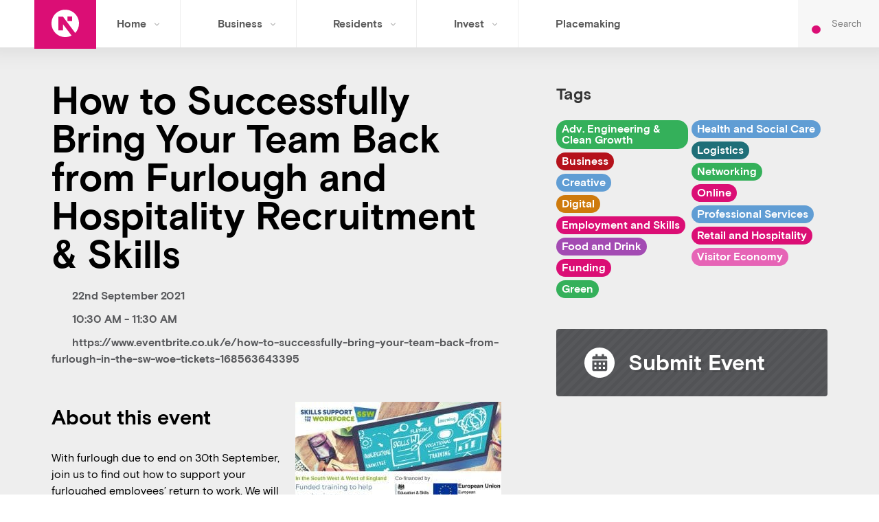

--- FILE ---
content_type: text/html; charset=UTF-8
request_url: https://innorthsomerset.co.uk/events/how-to-successfully-bring-your-team-back-from-furlough-and-hospitality-recruitment-skills/
body_size: 18795
content:
<!doctype html>
<html lang="en-GB">
<head>
<meta charset="utf-8">
<meta http-equiv="X-UA-Compatible" content="IE=edge">
<title>How to Successfully Bring Your Team Back from Furlough and Hospitality Recruitment &amp; Skills | In North Somerset</title>
<meta name="viewport" content="width=device-width, initial-scale=1"/>
<link rel="apple-touch-icon" sizes="57x57" href="https://innorthsomerset.co.uk/wp-content/themes/ins/favicon/apple-icon-57x57.png">
<link rel="apple-touch-icon" sizes="60x60" href="https://innorthsomerset.co.uk/wp-content/themes/ins/favicon/apple-icon-60x60.png">
<link rel="apple-touch-icon" sizes="72x72" href="https://innorthsomerset.co.uk/wp-content/themes/ins/favicon/apple-icon-72x72.png">
<link rel="apple-touch-icon" sizes="76x76" href="https://innorthsomerset.co.uk/wp-content/themes/ins/favicon/apple-icon-76x76.png">
<link rel="apple-touch-icon" sizes="114x114" href="https://innorthsomerset.co.uk/wp-content/themes/ins/favicon/apple-icon-114x114.png">
<link rel="apple-touch-icon" sizes="120x120" href="https://innorthsomerset.co.uk/wp-content/themes/ins/favicon/apple-icon-120x120.png">
<link rel="apple-touch-icon" sizes="144x144" href="https://innorthsomerset.co.uk/wp-content/themes/ins/favicon/apple-icon-144x144.png">
<link rel="apple-touch-icon" sizes="152x152" href="https://innorthsomerset.co.uk/wp-content/themes/ins/favicon/apple-icon-152x152.png">
<link rel="apple-touch-icon" sizes="180x180" href="https://innorthsomerset.co.uk/wp-content/themes/ins/favicon/apple-icon-180x180.png">
<link rel="icon" type="image/png" sizes="192x192"  href="https://innorthsomerset.co.uk/wp-content/themes/ins/favicon/android-icon-192x192.png">
<link rel="icon" type="image/png" sizes="32x32" href="https://innorthsomerset.co.uk/wp-content/themes/ins/favicon/favicon-32x32.png">
<link rel="icon" type="image/png" sizes="96x96" href="https://innorthsomerset.co.uk/wp-content/themes/ins/favicon/favicon-96x96.png">
<link rel="icon" type="image/png" sizes="16x16" href="https://innorthsomerset.co.uk/wp-content/themes/ins/favicon/favicon-16x16.png">
<link rel="manifest" href="https://innorthsomerset.co.uk/wp-content/themes/ins/favicon/manifest.json">
<meta name="msapplication-TileColor" content="#ffffff">
<meta name="msapplication-TileImage" content="https://innorthsomerset.co.uk/wp-content/themes/ins/favicon/ms-icon-144x144.png">
<meta name="theme-color" content="#ffffff">
<meta name="theme-color" content="#db0e75">
<link rel="pingback" href="https://innorthsomerset.co.uk/xmlrpc.php">
<meta name='robots' content='index, follow, max-image-preview:large, max-snippet:-1, max-video-preview:-1' />
<script id="cookie-law-info-gcm-var-js">
var _ckyGcm = {"status":true,"default_settings":[{"analytics":"granted","advertisement":"denied","functional":"denied","necessary":"granted","ad_user_data":"denied","ad_personalization":"denied","regions":"All"}],"wait_for_update":2000,"url_passthrough":false,"ads_data_redaction":true}</script>
<script id="cookie-law-info-gcm-js" type="text/javascript" src="https://innorthsomerset.co.uk/wp-content/plugins/cookie-law-info/lite/frontend/js/gcm.min.js"></script> <script id="cookieyes" type="text/javascript" src="https://cdn-cookieyes.com/client_data/436d7359680cd922c30d0fcf/script.js"></script><!-- Google tag (gtag.js) consent mode dataLayer added by Site Kit -->
<script type="text/javascript" id="google_gtagjs-js-consent-mode-data-layer">
/* <![CDATA[ */
window.dataLayer = window.dataLayer || [];function gtag(){dataLayer.push(arguments);}
gtag('consent', 'default', {"ad_personalization":"denied","ad_storage":"denied","ad_user_data":"denied","analytics_storage":"denied","functionality_storage":"denied","security_storage":"denied","personalization_storage":"denied","region":["AT","BE","BG","CH","CY","CZ","DE","DK","EE","ES","FI","FR","GB","GR","HR","HU","IE","IS","IT","LI","LT","LU","LV","MT","NL","NO","PL","PT","RO","SE","SI","SK"],"wait_for_update":500});
window._googlesitekitConsentCategoryMap = {"statistics":["analytics_storage"],"marketing":["ad_storage","ad_user_data","ad_personalization"],"functional":["functionality_storage","security_storage"],"preferences":["personalization_storage"]};
window._googlesitekitConsents = {"ad_personalization":"denied","ad_storage":"denied","ad_user_data":"denied","analytics_storage":"denied","functionality_storage":"denied","security_storage":"denied","personalization_storage":"denied","region":["AT","BE","BG","CH","CY","CZ","DE","DK","EE","ES","FI","FR","GB","GR","HR","HU","IE","IS","IT","LI","LT","LU","LV","MT","NL","NO","PL","PT","RO","SE","SI","SK"],"wait_for_update":500};
/* ]]> */
</script>
<!-- End Google tag (gtag.js) consent mode dataLayer added by Site Kit -->
<!-- This site is optimized with the Yoast SEO plugin v26.7 - https://yoast.com/wordpress/plugins/seo/ -->
<link rel="canonical" href="https://innorthsomerset.co.uk/events/how-to-successfully-bring-your-team-back-from-furlough-and-hospitality-recruitment-skills/" />
<meta property="og:locale" content="en_GB" />
<meta property="og:type" content="article" />
<meta property="og:title" content="How to Successfully Bring Your Team Back from Furlough and Hospitality Recruitment &amp; Skills | In North Somerset" />
<meta property="og:url" content="https://innorthsomerset.co.uk/events/how-to-successfully-bring-your-team-back-from-furlough-and-hospitality-recruitment-skills/" />
<meta property="og:site_name" content="In North Somerset" />
<meta property="article:publisher" content="https://www.facebook.com/InNorthSomerset/" />
<meta property="article:modified_time" content="2021-09-03T12:53:29+00:00" />
<meta property="og:image" content="https://innorthsomerset.co.uk/wp-content/uploads/2024/06/8-21-06-2024-02-32PM.png" />
<meta property="og:image:width" content="609" />
<meta property="og:image:height" content="381" />
<meta property="og:image:type" content="image/png" />
<meta name="twitter:card" content="summary_large_image" />
<script type="application/ld+json" class="yoast-schema-graph">{"@context":"https://schema.org","@graph":[{"@type":"WebPage","@id":"https://innorthsomerset.co.uk/events/how-to-successfully-bring-your-team-back-from-furlough-and-hospitality-recruitment-skills/","url":"https://innorthsomerset.co.uk/events/how-to-successfully-bring-your-team-back-from-furlough-and-hospitality-recruitment-skills/","name":"How to Successfully Bring Your Team Back from Furlough and Hospitality Recruitment & Skills | In North Somerset","isPartOf":{"@id":"https://innorthsomerset.co.uk/#website"},"datePublished":"2021-09-03T12:25:27+00:00","dateModified":"2021-09-03T12:53:29+00:00","breadcrumb":{"@id":"https://innorthsomerset.co.uk/events/how-to-successfully-bring-your-team-back-from-furlough-and-hospitality-recruitment-skills/#breadcrumb"},"inLanguage":"en-GB","potentialAction":[{"@type":"ReadAction","target":["https://innorthsomerset.co.uk/events/how-to-successfully-bring-your-team-back-from-furlough-and-hospitality-recruitment-skills/"]}]},{"@type":"BreadcrumbList","@id":"https://innorthsomerset.co.uk/events/how-to-successfully-bring-your-team-back-from-furlough-and-hospitality-recruitment-skills/#breadcrumb","itemListElement":[{"@type":"ListItem","position":1,"name":"Home","item":"https://innorthsomerset.co.uk/"},{"@type":"ListItem","position":2,"name":"Events","item":"https://innorthsomerset.co.uk/events/"},{"@type":"ListItem","position":3,"name":"How to Successfully Bring Your Team Back from Furlough and Hospitality Recruitment &#038; Skills"}]},{"@type":"WebSite","@id":"https://innorthsomerset.co.uk/#website","url":"https://innorthsomerset.co.uk/","name":"In North Somerset","description":"North Somerset Council&#039;s Economic Development Team","potentialAction":[{"@type":"SearchAction","target":{"@type":"EntryPoint","urlTemplate":"https://innorthsomerset.co.uk/?s={search_term_string}"},"query-input":{"@type":"PropertyValueSpecification","valueRequired":true,"valueName":"search_term_string"}}],"inLanguage":"en-GB"}]}</script>
<!-- / Yoast SEO plugin. -->
<link rel='dns-prefetch' href='//ajax.googleapis.com' />
<link rel='dns-prefetch' href='//www.googletagmanager.com' />
<link rel='dns-prefetch' href='//fonts.googleapis.com' />
<link rel="alternate" title="oEmbed (JSON)" type="application/json+oembed" href="https://innorthsomerset.co.uk/wp-json/oembed/1.0/embed?url=https%3A%2F%2Finnorthsomerset.co.uk%2Fevents%2Fhow-to-successfully-bring-your-team-back-from-furlough-and-hospitality-recruitment-skills%2F" />
<link rel="alternate" title="oEmbed (XML)" type="text/xml+oembed" href="https://innorthsomerset.co.uk/wp-json/oembed/1.0/embed?url=https%3A%2F%2Finnorthsomerset.co.uk%2Fevents%2Fhow-to-successfully-bring-your-team-back-from-furlough-and-hospitality-recruitment-skills%2F&#038;format=xml" />
<style id='wp-img-auto-sizes-contain-inline-css' type='text/css'>
img:is([sizes=auto i],[sizes^="auto," i]){contain-intrinsic-size:3000px 1500px}
/*# sourceURL=wp-img-auto-sizes-contain-inline-css */
</style>
<!-- <link rel='stylesheet' id='wp-block-library-css' href='https://innorthsomerset.co.uk/wp-includes/css/dist/block-library/style.min.css?ver=6.9' type='text/css' media='all' /> -->
<link rel="stylesheet" type="text/css" href="//innorthsomerset.co.uk/wp-content/cache/wpfc-minified/23buwn32/fnbq7.css" media="all"/>
<style id='classic-theme-styles-inline-css' type='text/css'>
/*! This file is auto-generated */
.wp-block-button__link{color:#fff;background-color:#32373c;border-radius:9999px;box-shadow:none;text-decoration:none;padding:calc(.667em + 2px) calc(1.333em + 2px);font-size:1.125em}.wp-block-file__button{background:#32373c;color:#fff;text-decoration:none}
/*# sourceURL=/wp-includes/css/classic-themes.min.css */
</style>
<style id='filebird-block-filebird-gallery-style-inline-css' type='text/css'>
ul.filebird-block-filebird-gallery{margin:auto!important;padding:0!important;width:100%}ul.filebird-block-filebird-gallery.layout-grid{display:grid;grid-gap:20px;align-items:stretch;grid-template-columns:repeat(var(--columns),1fr);justify-items:stretch}ul.filebird-block-filebird-gallery.layout-grid li img{border:1px solid #ccc;box-shadow:2px 2px 6px 0 rgba(0,0,0,.3);height:100%;max-width:100%;-o-object-fit:cover;object-fit:cover;width:100%}ul.filebird-block-filebird-gallery.layout-masonry{-moz-column-count:var(--columns);-moz-column-gap:var(--space);column-gap:var(--space);-moz-column-width:var(--min-width);columns:var(--min-width) var(--columns);display:block;overflow:auto}ul.filebird-block-filebird-gallery.layout-masonry li{margin-bottom:var(--space)}ul.filebird-block-filebird-gallery li{list-style:none}ul.filebird-block-filebird-gallery li figure{height:100%;margin:0;padding:0;position:relative;width:100%}ul.filebird-block-filebird-gallery li figure figcaption{background:linear-gradient(0deg,rgba(0,0,0,.7),rgba(0,0,0,.3) 70%,transparent);bottom:0;box-sizing:border-box;color:#fff;font-size:.8em;margin:0;max-height:100%;overflow:auto;padding:3em .77em .7em;position:absolute;text-align:center;width:100%;z-index:2}ul.filebird-block-filebird-gallery li figure figcaption a{color:inherit}
/*# sourceURL=https://innorthsomerset.co.uk/wp-content/plugins/filebird/blocks/filebird-gallery/build/style-index.css */
</style>
<style id='global-styles-inline-css' type='text/css'>
:root{--wp--preset--aspect-ratio--square: 1;--wp--preset--aspect-ratio--4-3: 4/3;--wp--preset--aspect-ratio--3-4: 3/4;--wp--preset--aspect-ratio--3-2: 3/2;--wp--preset--aspect-ratio--2-3: 2/3;--wp--preset--aspect-ratio--16-9: 16/9;--wp--preset--aspect-ratio--9-16: 9/16;--wp--preset--color--black: #000000;--wp--preset--color--cyan-bluish-gray: #abb8c3;--wp--preset--color--white: #ffffff;--wp--preset--color--pale-pink: #f78da7;--wp--preset--color--vivid-red: #cf2e2e;--wp--preset--color--luminous-vivid-orange: #ff6900;--wp--preset--color--luminous-vivid-amber: #fcb900;--wp--preset--color--light-green-cyan: #7bdcb5;--wp--preset--color--vivid-green-cyan: #00d084;--wp--preset--color--pale-cyan-blue: #8ed1fc;--wp--preset--color--vivid-cyan-blue: #0693e3;--wp--preset--color--vivid-purple: #9b51e0;--wp--preset--gradient--vivid-cyan-blue-to-vivid-purple: linear-gradient(135deg,rgb(6,147,227) 0%,rgb(155,81,224) 100%);--wp--preset--gradient--light-green-cyan-to-vivid-green-cyan: linear-gradient(135deg,rgb(122,220,180) 0%,rgb(0,208,130) 100%);--wp--preset--gradient--luminous-vivid-amber-to-luminous-vivid-orange: linear-gradient(135deg,rgb(252,185,0) 0%,rgb(255,105,0) 100%);--wp--preset--gradient--luminous-vivid-orange-to-vivid-red: linear-gradient(135deg,rgb(255,105,0) 0%,rgb(207,46,46) 100%);--wp--preset--gradient--very-light-gray-to-cyan-bluish-gray: linear-gradient(135deg,rgb(238,238,238) 0%,rgb(169,184,195) 100%);--wp--preset--gradient--cool-to-warm-spectrum: linear-gradient(135deg,rgb(74,234,220) 0%,rgb(151,120,209) 20%,rgb(207,42,186) 40%,rgb(238,44,130) 60%,rgb(251,105,98) 80%,rgb(254,248,76) 100%);--wp--preset--gradient--blush-light-purple: linear-gradient(135deg,rgb(255,206,236) 0%,rgb(152,150,240) 100%);--wp--preset--gradient--blush-bordeaux: linear-gradient(135deg,rgb(254,205,165) 0%,rgb(254,45,45) 50%,rgb(107,0,62) 100%);--wp--preset--gradient--luminous-dusk: linear-gradient(135deg,rgb(255,203,112) 0%,rgb(199,81,192) 50%,rgb(65,88,208) 100%);--wp--preset--gradient--pale-ocean: linear-gradient(135deg,rgb(255,245,203) 0%,rgb(182,227,212) 50%,rgb(51,167,181) 100%);--wp--preset--gradient--electric-grass: linear-gradient(135deg,rgb(202,248,128) 0%,rgb(113,206,126) 100%);--wp--preset--gradient--midnight: linear-gradient(135deg,rgb(2,3,129) 0%,rgb(40,116,252) 100%);--wp--preset--font-size--small: 13px;--wp--preset--font-size--medium: 20px;--wp--preset--font-size--large: 36px;--wp--preset--font-size--x-large: 42px;--wp--preset--spacing--20: 0.44rem;--wp--preset--spacing--30: 0.67rem;--wp--preset--spacing--40: 1rem;--wp--preset--spacing--50: 1.5rem;--wp--preset--spacing--60: 2.25rem;--wp--preset--spacing--70: 3.38rem;--wp--preset--spacing--80: 5.06rem;--wp--preset--shadow--natural: 6px 6px 9px rgba(0, 0, 0, 0.2);--wp--preset--shadow--deep: 12px 12px 50px rgba(0, 0, 0, 0.4);--wp--preset--shadow--sharp: 6px 6px 0px rgba(0, 0, 0, 0.2);--wp--preset--shadow--outlined: 6px 6px 0px -3px rgb(255, 255, 255), 6px 6px rgb(0, 0, 0);--wp--preset--shadow--crisp: 6px 6px 0px rgb(0, 0, 0);}:where(.is-layout-flex){gap: 0.5em;}:where(.is-layout-grid){gap: 0.5em;}body .is-layout-flex{display: flex;}.is-layout-flex{flex-wrap: wrap;align-items: center;}.is-layout-flex > :is(*, div){margin: 0;}body .is-layout-grid{display: grid;}.is-layout-grid > :is(*, div){margin: 0;}:where(.wp-block-columns.is-layout-flex){gap: 2em;}:where(.wp-block-columns.is-layout-grid){gap: 2em;}:where(.wp-block-post-template.is-layout-flex){gap: 1.25em;}:where(.wp-block-post-template.is-layout-grid){gap: 1.25em;}.has-black-color{color: var(--wp--preset--color--black) !important;}.has-cyan-bluish-gray-color{color: var(--wp--preset--color--cyan-bluish-gray) !important;}.has-white-color{color: var(--wp--preset--color--white) !important;}.has-pale-pink-color{color: var(--wp--preset--color--pale-pink) !important;}.has-vivid-red-color{color: var(--wp--preset--color--vivid-red) !important;}.has-luminous-vivid-orange-color{color: var(--wp--preset--color--luminous-vivid-orange) !important;}.has-luminous-vivid-amber-color{color: var(--wp--preset--color--luminous-vivid-amber) !important;}.has-light-green-cyan-color{color: var(--wp--preset--color--light-green-cyan) !important;}.has-vivid-green-cyan-color{color: var(--wp--preset--color--vivid-green-cyan) !important;}.has-pale-cyan-blue-color{color: var(--wp--preset--color--pale-cyan-blue) !important;}.has-vivid-cyan-blue-color{color: var(--wp--preset--color--vivid-cyan-blue) !important;}.has-vivid-purple-color{color: var(--wp--preset--color--vivid-purple) !important;}.has-black-background-color{background-color: var(--wp--preset--color--black) !important;}.has-cyan-bluish-gray-background-color{background-color: var(--wp--preset--color--cyan-bluish-gray) !important;}.has-white-background-color{background-color: var(--wp--preset--color--white) !important;}.has-pale-pink-background-color{background-color: var(--wp--preset--color--pale-pink) !important;}.has-vivid-red-background-color{background-color: var(--wp--preset--color--vivid-red) !important;}.has-luminous-vivid-orange-background-color{background-color: var(--wp--preset--color--luminous-vivid-orange) !important;}.has-luminous-vivid-amber-background-color{background-color: var(--wp--preset--color--luminous-vivid-amber) !important;}.has-light-green-cyan-background-color{background-color: var(--wp--preset--color--light-green-cyan) !important;}.has-vivid-green-cyan-background-color{background-color: var(--wp--preset--color--vivid-green-cyan) !important;}.has-pale-cyan-blue-background-color{background-color: var(--wp--preset--color--pale-cyan-blue) !important;}.has-vivid-cyan-blue-background-color{background-color: var(--wp--preset--color--vivid-cyan-blue) !important;}.has-vivid-purple-background-color{background-color: var(--wp--preset--color--vivid-purple) !important;}.has-black-border-color{border-color: var(--wp--preset--color--black) !important;}.has-cyan-bluish-gray-border-color{border-color: var(--wp--preset--color--cyan-bluish-gray) !important;}.has-white-border-color{border-color: var(--wp--preset--color--white) !important;}.has-pale-pink-border-color{border-color: var(--wp--preset--color--pale-pink) !important;}.has-vivid-red-border-color{border-color: var(--wp--preset--color--vivid-red) !important;}.has-luminous-vivid-orange-border-color{border-color: var(--wp--preset--color--luminous-vivid-orange) !important;}.has-luminous-vivid-amber-border-color{border-color: var(--wp--preset--color--luminous-vivid-amber) !important;}.has-light-green-cyan-border-color{border-color: var(--wp--preset--color--light-green-cyan) !important;}.has-vivid-green-cyan-border-color{border-color: var(--wp--preset--color--vivid-green-cyan) !important;}.has-pale-cyan-blue-border-color{border-color: var(--wp--preset--color--pale-cyan-blue) !important;}.has-vivid-cyan-blue-border-color{border-color: var(--wp--preset--color--vivid-cyan-blue) !important;}.has-vivid-purple-border-color{border-color: var(--wp--preset--color--vivid-purple) !important;}.has-vivid-cyan-blue-to-vivid-purple-gradient-background{background: var(--wp--preset--gradient--vivid-cyan-blue-to-vivid-purple) !important;}.has-light-green-cyan-to-vivid-green-cyan-gradient-background{background: var(--wp--preset--gradient--light-green-cyan-to-vivid-green-cyan) !important;}.has-luminous-vivid-amber-to-luminous-vivid-orange-gradient-background{background: var(--wp--preset--gradient--luminous-vivid-amber-to-luminous-vivid-orange) !important;}.has-luminous-vivid-orange-to-vivid-red-gradient-background{background: var(--wp--preset--gradient--luminous-vivid-orange-to-vivid-red) !important;}.has-very-light-gray-to-cyan-bluish-gray-gradient-background{background: var(--wp--preset--gradient--very-light-gray-to-cyan-bluish-gray) !important;}.has-cool-to-warm-spectrum-gradient-background{background: var(--wp--preset--gradient--cool-to-warm-spectrum) !important;}.has-blush-light-purple-gradient-background{background: var(--wp--preset--gradient--blush-light-purple) !important;}.has-blush-bordeaux-gradient-background{background: var(--wp--preset--gradient--blush-bordeaux) !important;}.has-luminous-dusk-gradient-background{background: var(--wp--preset--gradient--luminous-dusk) !important;}.has-pale-ocean-gradient-background{background: var(--wp--preset--gradient--pale-ocean) !important;}.has-electric-grass-gradient-background{background: var(--wp--preset--gradient--electric-grass) !important;}.has-midnight-gradient-background{background: var(--wp--preset--gradient--midnight) !important;}.has-small-font-size{font-size: var(--wp--preset--font-size--small) !important;}.has-medium-font-size{font-size: var(--wp--preset--font-size--medium) !important;}.has-large-font-size{font-size: var(--wp--preset--font-size--large) !important;}.has-x-large-font-size{font-size: var(--wp--preset--font-size--x-large) !important;}
:where(.wp-block-post-template.is-layout-flex){gap: 1.25em;}:where(.wp-block-post-template.is-layout-grid){gap: 1.25em;}
:where(.wp-block-term-template.is-layout-flex){gap: 1.25em;}:where(.wp-block-term-template.is-layout-grid){gap: 1.25em;}
:where(.wp-block-columns.is-layout-flex){gap: 2em;}:where(.wp-block-columns.is-layout-grid){gap: 2em;}
:root :where(.wp-block-pullquote){font-size: 1.5em;line-height: 1.6;}
/*# sourceURL=global-styles-inline-css */
</style>
<!-- <link rel='stylesheet' id='contact-form-7-css' href='https://innorthsomerset.co.uk/wp-content/plugins/contact-form-7/includes/css/styles.css?ver=6.1.4' type='text/css' media='all' /> -->
<!-- <link rel='stylesheet' id='basis-grotesque-css' href='https://innorthsomerset.co.uk/wp-content/themes/ins/a/fonts/basis-grotesque/stylesheet.css?ver=1.0.0' type='text/css' media='all' /> -->
<!-- <link rel='stylesheet' id='site-style-css' href='https://innorthsomerset.co.uk/wp-content/themes/ins/a/css/style.css?ver=1763730990' type='text/css' media='all' /> -->
<link rel="stylesheet" type="text/css" href="//innorthsomerset.co.uk/wp-content/cache/wpfc-minified/7b4c912p/fnbq6.css" media="all"/>
<link rel='stylesheet' id='google-font-css' href='https://fonts.googleapis.com/css?family=Roboto+Slab%3A300%2C400%2C700&#038;ver=6.9' type='text/css' media='all' />
<!-- <link rel='stylesheet' id='fa-fontawesome-css' href='https://innorthsomerset.co.uk/wp-content/themes/ins/icons/fontawesome-free-7.1.0-web/css/fontawesome.css?ver=7.1.0' type='text/css' media='all' /> -->
<!-- <link rel='stylesheet' id='fa-solid-css' href='https://innorthsomerset.co.uk/wp-content/themes/ins/icons/fontawesome-free-7.1.0-web/css/solid.css?ver=7.1.0' type='text/css' media='all' /> -->
<!-- <link rel='stylesheet' id='fa-brands-css' href='https://innorthsomerset.co.uk/wp-content/themes/ins/icons/fontawesome-free-7.1.0-web/css/brands.css?ver=7.1.0' type='text/css' media='all' /> -->
<!-- <link rel='stylesheet' id='slick-css' href='https://innorthsomerset.co.uk/wp-content/plugins/happy-elementor-addons/assets/vendor/slick/slick.css?ver=3.20.4' type='text/css' media='all' /> -->
<!-- <link rel='stylesheet' id='elementor-frontend-css' href='https://innorthsomerset.co.uk/wp-content/plugins/elementor/assets/css/frontend.min.css?ver=3.34.1' type='text/css' media='all' /> -->
<!-- <link rel='stylesheet' id='eael-general-css' href='https://innorthsomerset.co.uk/wp-content/plugins/essential-addons-for-elementor-lite/assets/front-end/css/view/general.min.css?ver=6.5.5' type='text/css' media='all' /> -->
<link rel="stylesheet" type="text/css" href="//innorthsomerset.co.uk/wp-content/cache/wpfc-minified/6ny62czy/fnbq7.css" media="all"/>
<script type="text/javascript" id="cookie-law-info-wca-js-before">
/* <![CDATA[ */
const _ckyGsk = true;
//# sourceURL=cookie-law-info-wca-js-before
/* ]]> */
</script>
<script type="text/javascript" src="https://innorthsomerset.co.uk/wp-content/plugins/cookie-law-info/lite/frontend/js/wca.min.js?ver=3.3.9.1" id="cookie-law-info-wca-js"></script>
<script type="text/javascript" src="//ajax.googleapis.com/ajax/libs/jquery/3.1.0/jquery.min.js" id="jq-link-js"></script>
<script type="text/javascript" src="https://innorthsomerset.co.uk/wp-includes/js/jquery/jquery.min.js?ver=3.7.1" id="jquery-core-js"></script>
<script type="text/javascript" src="https://innorthsomerset.co.uk/wp-includes/js/jquery/jquery-migrate.min.js?ver=3.4.1" id="jquery-migrate-js"></script>
<!-- Google tag (gtag.js) snippet added by Site Kit -->
<!-- Google Analytics snippet added by Site Kit -->
<script type="text/javascript" src="https://www.googletagmanager.com/gtag/js?id=GT-55N8BJT" id="google_gtagjs-js" async></script>
<script type="text/javascript" id="google_gtagjs-js-after">
/* <![CDATA[ */
window.dataLayer = window.dataLayer || [];function gtag(){dataLayer.push(arguments);}
gtag("set","linker",{"domains":["innorthsomerset.co.uk"]});
gtag("js", new Date());
gtag("set", "developer_id.dZTNiMT", true);
gtag("config", "GT-55N8BJT");
window._googlesitekit = window._googlesitekit || {}; window._googlesitekit.throttledEvents = []; window._googlesitekit.gtagEvent = (name, data) => { var key = JSON.stringify( { name, data } ); if ( !! window._googlesitekit.throttledEvents[ key ] ) { return; } window._googlesitekit.throttledEvents[ key ] = true; setTimeout( () => { delete window._googlesitekit.throttledEvents[ key ]; }, 5 ); gtag( "event", name, { ...data, event_source: "site-kit" } ); }; 
//# sourceURL=google_gtagjs-js-after
/* ]]> */
</script>
<script type="text/javascript" src="https://innorthsomerset.co.uk/wp-content/plugins/happy-elementor-addons/assets/vendor/dom-purify/purify.min.js?ver=3.1.6" id="dom-purify-js"></script>
<link rel="https://api.w.org/" href="https://innorthsomerset.co.uk/wp-json/" /><link rel="EditURI" type="application/rsd+xml" title="RSD" href="https://innorthsomerset.co.uk/xmlrpc.php?rsd" />
<meta name="generator" content="WordPress 6.9" />
<link rel='shortlink' href='https://innorthsomerset.co.uk/?p=5663' />
<meta name="generator" content="Site Kit by Google 1.168.0" /><meta name="generator" content="Elementor 3.34.1; features: additional_custom_breakpoints; settings: css_print_method-internal, google_font-enabled, font_display-auto">
<style>
.e-con.e-parent:nth-of-type(n+4):not(.e-lazyloaded):not(.e-no-lazyload),
.e-con.e-parent:nth-of-type(n+4):not(.e-lazyloaded):not(.e-no-lazyload) * {
background-image: none !important;
}
@media screen and (max-height: 1024px) {
.e-con.e-parent:nth-of-type(n+3):not(.e-lazyloaded):not(.e-no-lazyload),
.e-con.e-parent:nth-of-type(n+3):not(.e-lazyloaded):not(.e-no-lazyload) * {
background-image: none !important;
}
}
@media screen and (max-height: 640px) {
.e-con.e-parent:nth-of-type(n+2):not(.e-lazyloaded):not(.e-no-lazyload),
.e-con.e-parent:nth-of-type(n+2):not(.e-lazyloaded):not(.e-no-lazyload) * {
background-image: none !important;
}
}
</style>
<!-- Google Tag Manager snippet added by Site Kit -->
<script type="text/javascript">
/* <![CDATA[ */
( function( w, d, s, l, i ) {
w[l] = w[l] || [];
w[l].push( {'gtm.start': new Date().getTime(), event: 'gtm.js'} );
var f = d.getElementsByTagName( s )[0],
j = d.createElement( s ), dl = l != 'dataLayer' ? '&l=' + l : '';
j.async = true;
j.src = 'https://www.googletagmanager.com/gtm.js?id=' + i + dl;
f.parentNode.insertBefore( j, f );
} )( window, document, 'script', 'dataLayer', 'GTM-W3HQRNF9' );
/* ]]> */
</script>
<!-- End Google Tag Manager snippet added by Site Kit -->
<link rel="icon" href="https://innorthsomerset.co.uk/wp-content/uploads/2022/11/cropped-apple-icon-180x180-1-32x32.png" sizes="32x32" />
<link rel="icon" href="https://innorthsomerset.co.uk/wp-content/uploads/2022/11/cropped-apple-icon-180x180-1-192x192.png" sizes="192x192" />
<link rel="apple-touch-icon" href="https://innorthsomerset.co.uk/wp-content/uploads/2022/11/cropped-apple-icon-180x180-1-180x180.png" />
<meta name="msapplication-TileImage" content="https://innorthsomerset.co.uk/wp-content/uploads/2022/11/cropped-apple-icon-180x180-1-270x270.png" />
<style type="text/css" id="wp-custom-css">
/*REPF main page hero text visibility fix*/
.page-id-10696 .flex_page .hero::before {
content: "";
position: absolute;
top: 0;
right: 0;
bottom: 0;
left: 0;
background-color: rgba(0, 0, 0, 0.4); /* 30% black */
z-index: 1;
}
.page-id-10696 .flex_page .hero .hero_text p {
font-size: 1.2em !important
}
/*  UKSPF Year 4 Breadcrumbs lower */
.page-id-16484 .full_width_content:nth-child(2) {
margin-bottom: 20px;
}
/* UKSPF Year 4 seperators fix*/
.page-id-16484 .text_over_image {
max-height: 100px; /* Adjust based on your design */
display: flex;
align-items: center;
}
.page-id-16484 .text_over_image h2 {
transform: translateY(25%);
color: black !important;
font-family: Basis Grotesque, Helvetica, Arial, sans-serif;
font-weight: 600 !important;
}
.slim i.fas.fa-search {
width: auto; /* Reset width for fas fa-search */
height: auto; /* Reset width for fas fa-search */
}
/*Hide cookie consent (18a one)*/
#wg-cookie-iframe {
display: none;
}
/*
* Remove add events button from events page
*/
/*
#add-event-cta-container {
display:none
}
*/
/*
* 
* Remove the Newsletter 'Sign-up' of pages
* 
*/
.page-id-18427 section#newsletter-signup, /* Skills Support for Residents*/ 
.page-id-2174 section#newsletter-signup, /* Online training: upskilling and wellbeing*/ 
.page-id-2181 section#newsletter-signup, /* Redundancy and Jobs in North Somerset*/ 
.page-id-3043 section#newsletter-signup, /* Skills Support Main Page */ 
.page-id-6455 section#newsletter-signup, /* Opportunity North Somerset */ 
.page-id-12381 section#newsletter-signup, /* Provider Showcase */ 
.page-id-3171 section#newsletter-signup, /* Careers*/
.page-id-3172 section#newsletter-signup, /* Youth */
.page-id-3173 section#newsletter-signup, /* Digital */
.page-id-3174 section#newsletter-signup, /* Start-Up */
.page-id-3175 section#newsletter-signup, /* Redundancy */
.page-id-3176 section#newsletter-signup, /* Wellbeing */
.page-id-13619 section#newsletter-signup, /* ESOL */
.page-id-3681 section#newsletter-signup, /* Health & Social Care */
.page-id-3733 section#newsletter-signup, /* Construction */
.page-id-3741 section#newsletter-signup, /* Engineering & High Tech */
.page-id-3747 section#newsletter-signup, /* Professional & Financial Services */
.page-id-3752 section#newsletter-signup, /* Rural & Local Food Economy */
.page-id-3759 section#newsletter-signup, /* Visitor Economy*/
.page-id-11240 section#newsletter-signup, /* */
.page-id-3934 section#newsletter-signup, /*Basic Skills Support */
.page-id-4287 section#newsletter-signup, /*Your Prvacy Page*/
.page-id-9353 section#newsletter-signup, /* Libraries */
.page-id-8474 section#newsletter-signup, /* Weston */
.page-id-4953 section#newsletter-signup, /* Clevedon */
.page-id-4967 section#newsletter-signup, /* HLC */
.page-id-4957 section#newsletter-signup, /* Portishead */
.page-id-12185 section#newsletter-signup, /* Nailsea */
.page-id-15387 section#newsletter-signup, /* Work Experience Application */
.page-id-15437 section#newsletter-signup /* Work Experience Page */
{
display:none;
}
/*
* MAKES
* HERO TEXT
* HAVE PINK BORDER
*/
/*
* Business Support Services
* .page-id-384 .hero_text .container {
* background-color:#db0e75DD;
* }
*/
/*Technologies*/
.page-id-14259 .hero_text .container {
background-color:#db0e75DD;
}
/*Visitor Economy*/
.page-id-9982 .hero_text .container {
background-color:#db0e75DD;
}
/* Styles apply ONLY when the body has the class page-id-9982 make youtube video not 100% width */
.page-id-9982 .video-wrapper {
max-width: 900px;
margin: 0 auto;
text-align: center; 
}
/*Creative Industries*/
.page-id-5445 .hero_text .container {
background-color:#db0e75DD;
}
/*food and drink*/
.page-id-17392 .brand-links {
display: flex;
flex-wrap: wrap;
justify-content: center;
gap: 12px;
margin-top: 20px;
margin-bottom: 10px;
}
.page-id-17392 .brand-link {
display: inline-block;
padding: 10px 16px;
border-radius: 5px;
background-color: #f6f6f6;
box-shadow: 0 2px 5px rgba(0, 0, 0, 0.05);
color: #1f6f78;
text-decoration: none;
font-size: 1rem;
transition: all 0.2s ease-in-out;
&:hover {
background-color: #f0fafa;
box-shadow: 0 4px 8px rgba(0, 0, 0, 0.1);
transform: translateY(-2px);
}
}
/*
* GLOBAL
* GLOBAL
* GLOBAl
*/
/* Remove darkness over 'Text over Image' content boxes*/
.text_over_image::after {
background-color: rgba(0, 0, 0, 0) !important;
}
/* Remove 'Filter' from Events page 
.events-top-bar {
display:none;
}
*/
/* Show / Hide on devices 
* mobile-show desk-hide 
* mobile-hide desk-show
* I DO NOT KNOW WHY I EVER NEEDED THIS.
*/
.desk-hide {
display: none !important;
}
.desk-show {
display: block !important;
}
@media screen and (max-width: 600px) {
.img-max {
width: 100% !important;
max-width: 100% !important;
height: auto !important;
}
.max-width {
max-width: 100% !important;
}
.mobile-wrapper {
width: 85% !important;
max-width: 85% !important;
}
.mobile-padding {
padding-left: 5% !important;
padding-right: 5% !important;
}
/* USE THESE CLASSES TO HIDE CONTENT ON MOBILE */
.mobile-hide {
display: none !important;
}
.mobile-show {
display: block !important;
}
}
/*
* business-support-services
*/
/*Centre 'Find Out More' button*/
.page-id-384 #main-content > div > section.image_cta_blocks > div > div > div > div > h2{text-align: center}
/*brings everything up a bit?*/
.page-id-384 #main-content > div > section.image_cta_blocks > div > div > div > div{padding-bottom:0}
/*
* Homepage
*/
/* Fix button 3 (Invest) thing */
.page-id-6 section#hero .boxes .box_image:after{
background: rgba(0, 0, 0, 0.0)
}
/*
* Buttons used on some pages 
*/
a.button {
border: none;
color: white;
padding: 16px 64px;
text-align: center;
text-decoration: none !important;
display: inline-block;
font-size: 16px;
margin: 4px 2px;
transition-duration: 0.4s;
cursor: pointer;
border: 2px solid #db0e75;
border-radius: 5px;
&:hover {
text-decoration: underline !important;
filter: brightness(0.9); /* 10% darker */
}
}
/* Pink on White */
a.button3 {
background-color: white;
color: black;
&:hover {
background-color: #db0e75;
color: white !important;
}
}
/* White on Pink */
a.button4 {
background-color: #db0e75;
border: 2px solid #db0e75;
color: white;
}
/* White on Teal */
a.button5 {
background-color: rgb(31, 111, 120);
border: 2px solid rgb(31, 111, 120);
color: white;
}
.nav {
list-style-type: none;
text-align: center;
margin: 0;
padding: 0;
}
.nav li {
display: inline-block;
font-size: 20px;
padding: 3%;
}
/* end */
/* OppNS page banner button 'Learning Opportunities' size changer */
.page-id-6455 #main-content > div > section:nth-child(7) > div > div > a > span
{
font-size: 25px;
line-height:0px;
}
/*
UKSPF
*/
/* Bumps up bottom image */
.page-id-9011 .flex_page .text_over_image {
padding: 5px
}
/* Make top image fit better */
@media (min-width: 1025px) {
.page-id-9011 #main-content > div > section:nth-child(3) > div > div.col_2 > p > img {
position: absolute;
object-fit: cover;
min-width: 100%;
min-height: 100%;
}
}
/* fix image covering text on mobile */
@media (max-width: 767px) {
.page-id-9011 #main-content > div > section:nth-child(3) > div > div.col_2 > p > img {
position: relative;
}
body.page-id-9011.page-template-template-flex 
.flex_page .two_col_content .container .col_1,
body.page-id-9011.page-template-template-flex 
.flex_page .two_col_content .container .col_2 {
width: 100%;
}
}
.page-id-9011 #main-content > div > section:nth-child(3){
padding-bottom: 0px
}
/* Projects buttons to be smaller (less white space), also text aligns center for the text! */
.page-id-9011 .flex_page .image_cta_blocks .content.text_dark {
padding-bottom: 0px !important;
text-align: center;
color: #db0e75;
}
/* Projects "read more" buttom hyperlink goes bye bye*/
.page-id-9011 .flex_page .image_cta_blocks .read_more {
visibility:hidden;
}
/* Makes padding not on Year buttons */
.page-id-9011 .image_cta_blocks {
padding-bottom: 0px !important;
}
/* Reduces space between 'Projects' and Year pages */
.page-id-9011 #main-content > div > section:nth-child(5) {
padding-top: 25px;
}
/*
* ?
* ?
* ?
* ?
*/
/* OppNS Hubs Clevedon Job Centre image correction */
.HalfHalfImages img {
max-width: 60%;
max-height: 50%
}
.elementor-icon-box-content > h3 > span {
font-weight: bold;
font-size: 20px;
}
.elementor-counter-number-prefix {
font-size: 40px;
}
/*???*/
#vs > img {
object-fit: contain;
min-width: 40%;
max-width: 40%;
padding-bottom: 10px;
}
/* repf form*/
.page-id-10254 .flex_page .hero{
min-height: 25vh !important;
max-height: 25vh !important;
} .overlay:after{
opacity: 0
}
@media screen and (max-width: 600px) {
.page-id-10254 .flex_page .hero{
min-height: 30vh !important;
max-height: 30vh !important;
}
}
/*Text scale properly*/
.page-id-10254 #main-content > div > div > div > div > h1:nth-child(2)  {
font-size: 2.5vw; 
}
.page-id-10254 #main-content > div > div > div > div > h3  {
font-size: 1.5vw; 
}
@media screen and (max-width: 600px) {
.page-id-10254 #main-content > div > div > div > div > h1:nth-child(2)  {
font-size: 5vw; 
}
.page-id-10254 #main-content > div > div > div > div > h3  {
font-size: 3.5vw; 
}
}
.page-id-10254 .cog-helptext {
font-size:14px !important;
};
.page-id-10254 .cog-section h5 {
margin: 0 !important;
margin-bottom: 0 !important;
margin-top: 0 !important;
}
.page-id-10254 .cog-section p {
margin-bottom: 0px !important;
}
.page-id-10254 .cog-section li {
margin-bottom: 0px !important;
margin-top: 0px !important;
}
.page-id-10254 .cog-section ul {
margin-bottom: 0px !important;
margin-top: 0px !important;
}
/* Community Grants form*/
.page-id-10611 .flex_page .hero{
min-height: 25vh !important;
max-height: 25vh !important;
} .overlay:after{
opacity: 0
}
@media screen and (max-width: 600px) {
.page-id-10611 .flex_page .hero{
min-height: 30vh !important;
max-height: 30vh !important;
}
}
/*Text scale properly*/
.page-id-10611 #main-content > div > div > div > div > h1:nth-child(2)  {
font-size: 2.5vw; 
}
.page-id-10611 #main-content > div > div > div > div > h3  {
font-size: 1.5vw; 
}
@media screen and (max-width: 600px) {
.page-id-10611 #main-content > div > div > div > div > h1:nth-child(2)  {
font-size: 5vw; 
}
.page-id-10611 #main-content > div > div > div > div > h3  {
font-size: 3.5vw; 
}
}
.page-id-10611 .cog-helptext {
font-size:14px !important;
};
.page-id-10611 .cog-section h5 {
margin: 0 !important;
margin-bottom: 0 !important;
margin-top: 0 !important;
}
.page-id-10611 .cog-section p {
margin-bottom: 0px !important;
}
.page-id-10611 .cog-section li {
margin-bottom: 0px !important;
margin-top: 0px !important;
}
.page-id-10611 .cog-section ul {
margin-bottom: 0px !important;
margin-top: 0px !important;
}
.ancr-container .ancr-content .ancr-inner p {
color: #ffffff;
}
.twitter {
background-color: #ffffff00; !important
}
/* Home Page Banner image fix for big displays ! ! ! */
@media (min-width: 992px) {
.page-id-6 .backstretch-item img {
width: 100% !important;
object-fit: cover;
}
}
/* Anything above 1080p has the image 82% instead to remove/reduce the whitespace between image and buttons */
@media (min-width: 1921px) {
.page-id-6 .backstretch {
width: 82vw !important;
}
}
/* UKSPF Case Studies page*/
.page-id-11564 .ha-review-ratting,
.ha-review-ratting--num {
display: none;
}
/* [old/current] Provider Showcase padding */
.page-id-12152 .image_cta_blocks .blocks .block .content {
padding-bottom: 20px!important
}
.page-id-12152 .read_more {
display:none
}
.page-id-12381 .ha-btn-text {
color:#ffffff
}
/* Employment and Skills Hubs, less padding on text */
.full_width_content.text_dark {
padding-top: 30px!important;
padding-bottom: 0px!important
}
.postid-12399 li {
font-size:1em!important
}
/* News Page */
.widget_categories ul {
column-count: 1!important;
}
/* Removes tags 
.widget-container {
display:none;
}.tags_widget {
column-count: 1!important;
}*/ 
/* make tags appear side-by-side */
.post-block .sector {
display: inline-flex; 
}
.st1{
fill: rgb(255, 0, 128);
}
/*OPPNS*/
/*Center Discover button*/
.page-id-6455 .container .content {
padding-bottom: 25px;
}
.page-id-6455 .container .content .cta {
font-size: 1.5rem;
text-decoration: none;
line-height: 1.5rem;
} 
.page-id-6455 .container .content .cta::before {
display:none;
}
.page-id-6455 .nav li {
padding-bottom: 0px 
}
.postid-12657 h2 {
font-size: 2.5em !important;
}
/* Case Studies 2 (UKSPF) card button text white */
.page-id-13020 .ha-btn .ha-btn-text {
color: #ffffff !important; 
}
.breadcrumb_last {
color: #db0e75
}
.page-id-15900 .flex_page .hero 
{
min-height: 25vh !important;
max-height: 25vh !important;
} 
/* Work Experience Application page 
* Makes hero smaller :) */
.page-id-15387 .flex_page .hero,
.page-id-15437 .flex_page .hero 
{
min-height: 30vh !important;
max-height: 30vh !important;
} 
/* Business locations page, hide map on mobile due to size */
/* Responsive map container styles - only for page-id-887 */
.page-id-887 .responsive-map-container {
position: relative;
width: 100%;
}
/* Hide iframe on mobile, show message - only for page-id-887 */
@media (max-width: 768px) {
.page-id-887 .map-frame {
display: none;
}
.page-id-887 .mobile-message {
display: block;
background-color: #f8f9fa;
border: 2px solid #dee2e6;
border-radius: 8px;
padding: 20px;
margin: 20px 0;
text-align: center;
}
.page-id-887 .mobile-message p {
color: #495057;
font-size: 16px;
line-height: 1.6;
margin: 0;
}
}
/* Show iframe on tablet and desktop, hide message - only for page-id-887 */
@media (min-width: 768px) {
.page-id-887 .map-frame {
display: block;
}
.page-id-887 .mobile-message {
display: none;
}
}
/* Business Networks make images contain (so they don't get cropped and hide text) */
.page-id-416 img {
object-fit: contain !important;
}
/* menu thing allign fix as some things weren't even*/
.sub-menu {
display: flex;
flex-wrap: wrap;
}
.sub-menu .title a {
display: flex;
align-items: center;
gap: 5px;
line-height: 1.25;
}
</style>
</head>
<body class="wp-singular events-template-default single single-events postid-5663 wp-theme-ins  elementor-default elementor-kit-4355" >
<div class="loading-overlay table">
<div class="td vm">
<div class="beacon">
<svg version="1.1" class="ins-logo-device" xmlns="http://www.w3.org/2000/svg" xmlns:xlink="http://www.w3.org/1999/xlink" x="0px" y="0px"
viewBox="0 0 30 30" style="enable-background:new 0 0 30 30;" xml:space="preserve">
<style type="text/css">
.ins-logo-device .st1{fill:#db0e75;}
</style>
<path class="st1" d="M12.5,15.9v6.7h-5v-15h5l13.4,17.9c2.6-2.7,4.1-6.3,4.1-10.4c0-8.3-6.7-15-15-15C6.7,0,0,6.7,0,15
c0,8.3,6.7,15,15,15c2.5,0,4.8-0.6,6.9-1.7L12.5,15.9z M17.5,7.5h5v5h-5V7.5z"/>
</svg>
</div>
</div>
</div>
<div class="menu-overlay"></div>
<header>
<div id="skip-to-content">
<a href="#main-content">Skip to Content</a>
</div>
<div class="logo-container">
<a href="/" title="Go back to the homepage">
<svg version="1.1" class="ins-logo" xmlns="http://www.w3.org/2000/svg" xmlns:xlink="http://www.w3.org/1999/xlink" x="0px" y="0px"
viewBox="0 0 135.7 67.8" style="enable-background:new 0 0 135.7 67.8;" xml:space="preserve" preserveAspectRatio="xMidYMid meet" width="180" height="90">
<style type="text/css">
.ins-logo .st1, .ins-logo .st0{fill:#FFFFFF;}
</style>
<path class="st1" d="M12.5,15.9v6.7h-5v-15h5l13.4,17.9c2.6-2.7,4.1-6.3,4.1-10.4c0-8.3-6.7-15-15-15C6.7,0,0,6.7,0,15
c0,8.3,6.7,15,15,15c2.5,0,4.8-0.6,6.9-1.7L12.5,15.9z M17.5,7.5h5v5h-5V7.5z"/>
<path class="st0" d="M1.8,59.5H0.4v-1h2.5v8h1.4v1H0.4v-1h1.3V59.5z M1.8,55.6h1.2v2H1.8V55.6z"/>
<path class="st0" d="M6.1,59.5H4.8v-1h2.5v1.3c0.6-1,1.5-1.5,2.8-1.5c1.3,0,2.4,0.6,3,1.5c0.6,0.8,0.6,1.7,0.6,2.7v4h1.4v1h-3.9v-1
h1.4v-3.3v-0.3c0-0.8,0-1.5-0.3-2.1c-0.4-0.9-1.2-1.4-2.3-1.4c-1.9,0-2.8,1.2-2.8,3.7v3.3h1.4v1H4.8v-1h1.3V59.5z"/>
<path class="st0" d="M21,59.5h-1.3v-1h2.5v1.3c0.6-1,1.5-1.5,2.8-1.5c1.3,0,2.4,0.6,3,1.5c0.6,0.8,0.6,1.7,0.6,2.7v4H30v1h-3.9v-1
h1.4v-3.3v-0.3c0-0.8,0-1.5-0.3-2.1c-0.4-0.9-1.2-1.4-2.3-1.4c-1.9,0-2.8,1.2-2.8,3.7v3.3h1.4v1h-3.9v-1H21V59.5z"/>
<path class="st0" d="M35,58.2c2.7,0,4.8,2.2,4.8,4.7c0,2.7-2.1,4.9-4.7,4.9c-2.7,0-4.7-2.2-4.7-4.8C30.4,60.3,32.6,58.2,35,58.2
M35.1,66.7c1.9,0,3.5-1.5,3.5-3.7c0-2.2-1.5-3.7-3.6-3.7c-1.7,0-3.4,1.5-3.4,3.7C31.6,65.1,33.1,66.7,35.1,66.7"/>
<path class="st0" d="M41.7,59.5h-1.3v-1h2.5V60c0.6-1.2,1.6-1.6,3.3-1.7v2.9h-1.1v-1.5c-1.5,0.2-2.2,1.4-2.2,3.9v2.9h1.4v1h-3.9v-1
h1.3V59.5z"/>
<polygon class="st0" points="47.9,59.5 46.6,59.5 46.6,58.5 47.9,58.5 47.9,55.6 49.1,55.6 49.1,58.5 50.5,58.5 50.5,59.5
49.1,59.5 49.1,66.5 50.4,66.5 50.4,67.5 47.9,67.5 "/>
<path class="st0" d="M52.6,56.6h-1.4v-1h2.5v4.3c0.7-1,1.5-1.5,2.8-1.5c1.3,0,2.4,0.5,3.1,1.5c0.6,0.9,0.6,1.7,0.6,2.7v4h1.4v1h-3.9
v-1H59v-3.3v-0.5c0-0.7,0-1.3-0.2-1.8c-0.4-0.9-1.2-1.4-2.3-1.4c-1.9,0-2.8,1.2-2.8,3.7v3.3h1.4v1h-3.9v-1h1.4V56.6z"/>
<path class="st0" d="M66,64.8h1.1v0.1c0,1.1,0.8,1.8,2.1,1.8c1.1,0,1.8-0.6,1.8-1.6c0-1.2-1.1-1.3-2.5-1.7c-1.6-0.4-2.4-1.2-2.4-2.5
c0-1.4,1.1-2.5,2.8-2.5c0.7,0,1.3,0.3,1.8,0.8v-0.6h1v2.3h-1.1c-0.2-1-0.8-1.4-1.8-1.4c-1,0-1.6,0.5-1.6,1.4c0,1.2,1,1.3,2.5,1.7
c1.7,0.4,2.5,1.2,2.5,2.6c0,1.7-1.2,2.7-3.1,2.7c-0.9,0-1.6-0.3-2.1-1v0.7H66V64.8z"/>
<path class="st0" d="M77.6,58.2c2.7,0,4.8,2.2,4.8,4.7c0,2.7-2.1,4.9-4.7,4.9c-2.7,0-4.7-2.2-4.7-4.8C72.9,60.3,75.1,58.2,77.6,58.2
M77.7,66.7c1.9,0,3.5-1.5,3.5-3.7c0-2.2-1.5-3.7-3.6-3.7c-1.7,0-3.4,1.5-3.4,3.7C74.2,65.1,75.7,66.7,77.7,66.7"/>
<path class="st0" d="M84.3,59.5h-1.3v-1h2.5v1.3c0.6-1,1.4-1.5,2.5-1.5c1.4,0,2.5,0.8,3,2c0.6-1.3,1.5-2,2.9-2
c1.2,0,2.2,0.6,2.8,1.5c0.6,0.9,0.6,1.7,0.6,2.7v4h1.4v1h-3.9v-1h1.4v-3.3v-0.4c0-0.8,0-1.5-0.2-2c-0.3-0.9-1.1-1.4-2.1-1.4
c-1.6,0-2.5,1.2-2.5,3.7v3.3h1.4v1h-3.9v-1h1.4v-3.3c0-2.3-0.3-3.7-2.4-3.7c-1.6,0-2.4,1.2-2.4,3.7v3.3h1.4v1h-3.9v-1h1.3V59.5z"/>
<path class="st0" d="M100.1,63.4c0.2,2,1.6,3.3,3.5,3.3c1.3,0,2.5-0.7,3.1-2h1.3c-0.8,2-2.4,3.1-4.4,3.1c-2.7,0-4.7-2.2-4.7-4.7
c0-2.7,2.2-4.8,4.6-4.8c2.7,0,4.8,2,4.8,5v0.2H100.1z M103.6,59.3c-1.8,0-3.2,1.2-3.5,3.1h6.9C106.6,60.4,105.4,59.3,103.6,59.3"/>
<path class="st0" d="M110.2,59.5h-1.3v-1h2.5V60c0.6-1.2,1.6-1.6,3.3-1.7v2.9h-1.1v-1.5c-1.5,0.2-2.2,1.4-2.2,3.9v2.9h1.4v1h-3.9v-1
h1.3V59.5z"/>
<path class="st0" d="M115.1,64.8h1.1v0.1c0,1.1,0.8,1.8,2.1,1.8c1.1,0,1.8-0.6,1.8-1.6c0-1.2-1.1-1.3-2.5-1.7
c-1.6-0.4-2.4-1.2-2.4-2.5c0-1.4,1.1-2.5,2.8-2.5c0.7,0,1.3,0.3,1.8,0.8v-0.6h1v2.3h-1.1c-0.2-1-0.8-1.4-1.8-1.4
c-1,0-1.6,0.5-1.6,1.4c0,1.2,1,1.3,2.5,1.7c1.7,0.4,2.5,1.2,2.5,2.6c0,1.7-1.2,2.7-3.1,2.7c-0.9,0-1.6-0.3-2.1-1v0.7h-1.1V64.8z"/>
<path class="st0" d="M123.2,63.4c0.2,2,1.6,3.3,3.5,3.3c1.3,0,2.5-0.7,3.1-2h1.3c-0.8,2-2.4,3.1-4.4,3.1c-2.7,0-4.7-2.2-4.7-4.7
c0-2.7,2.2-4.8,4.6-4.8c2.7,0,4.8,2,4.8,5v0.2H123.2z M126.7,59.3c-1.8,0-3.2,1.2-3.5,3.1h6.9C129.8,60.4,128.5,59.3,126.7,59.3"/>
<polygon class="st0" points="133.2,59.5 131.8,59.5 131.8,58.5 133.2,58.5 133.2,55.6 134.3,55.6 134.3,58.5 135.7,58.5 135.7,59.5
134.3,59.5 134.3,66.5 135.7,66.5 135.7,67.5 133.2,67.5 "/>
<g>
<path class="st0" d="M0.2,48.8h1.3v-8.3H0.2v-1.9h5.4c0.9,0,1.8,0.1,2.5,0.6c0.8,0.6,1.1,1.4,1.1,2.4c0,1.1-0.6,2.1-1.6,2.6
c1.3,0.5,2.1,1.7,2.1,3.1c0,1-0.4,1.9-1.1,2.6c-0.8,0.7-1.8,0.8-2.8,0.8H0.2V48.8z M3.8,48.7h1.3c0.5,0,1.2,0,1.7-0.3
c0.4-0.3,0.7-0.8,0.7-1.3c0-0.5-0.2-1-0.7-1.4c-0.5-0.4-1.1-0.4-1.7-0.4H3.8V48.7z M3.8,43.4H5c0.6,0,1.1,0,1.6-0.3
c0.4-0.3,0.5-0.7,0.5-1.2c0-0.5-0.2-0.9-0.6-1.2c-0.4-0.3-1-0.2-1.5-0.2H3.8V43.4z"/>
<path class="st0" d="M19.2,48.8h1.2v1.9h-3.1v-1.1c-0.6,0.9-1.7,1.4-2.7,1.4c-1,0-1.9-0.4-2.5-1.2c-0.7-0.8-0.8-1.6-0.8-2.6v-3.6
h-1.2v-1.9h3.2v4.9c0,0.6,0,1.2,0.4,1.7c0.3,0.5,0.9,0.8,1.5,0.8c0.6,0,1.2-0.3,1.5-0.7c0.4-0.5,0.4-1.2,0.4-1.8v-2.9H16v-1.9h3.2
V48.8z"/>
<path class="st0" d="M23.1,48.1c0.1,0.8,0.6,1.4,1.5,1.4c0.6,0,1.2-0.4,1.2-1.1c0-0.9-0.9-1.1-1.5-1.2c-1.6-0.4-3.3-0.9-3.3-2.9
c0-1.7,1.5-2.7,3.1-2.7c0.8,0,1.5,0.2,2.1,0.8v-0.6h1.5v2.5h-2c0-0.6-0.5-1.1-1.2-1.1c-0.6,0-1.2,0.3-1.2,1c0,0.8,0.8,1,1.5,1.2
c1.6,0.4,3.4,0.9,3.4,2.9c0,1.8-1.5,2.9-3.2,2.9c-0.9,0-1.8-0.3-2.3-1v0.7H21v-2.6H23.1z"/>
<path class="st0" d="M31.8,48.8H33v1.9h-4.4v-1.9h1.2v-5.2h-1.2v-1.9h3.2V48.8z M31.8,40.8h-2.1v-2.2h2.1V40.8z"/>
<path class="st0" d="M34.6,43.6h-1.2v-1.9h3.2v1.3c0.5-1,1.6-1.5,2.7-1.5c1,0,2,0.4,2.6,1.1c0.7,0.8,0.8,1.6,0.8,2.7v3.6h1.2v1.9
h-4.4v-1.9h1.2v-2.9c0-0.6,0-1.1-0.4-1.6c-0.4-0.5-1-0.7-1.6-0.7c-0.6,0-1.3,0.3-1.6,0.8c-0.4,0.5-0.4,1.3-0.4,1.9v2.6h1.2v1.9
h-4.4v-1.9h1.2V43.6z"/>
<path class="st0" d="M53.1,48.1c-0.7,1.7-2.4,2.9-4.3,2.9c-2.7,0-4.8-2.1-4.8-4.7c0-2.7,2-4.8,4.7-4.8c1.3,0,2.5,0.6,3.4,1.5
c0.9,1,1.3,2.1,1.3,3.4L53.4,47h-7.3c0.3,1.3,1.4,2.2,2.7,2.2c0.9,0,1.7-0.3,2.2-1.1H53.1z M51.6,45.4c-0.4-1.3-1.5-2.1-2.9-2.1
c-1.2,0-2.4,1-2.7,2.1H51.6z"/>
<path class="st0" d="M56.1,48.1c0.1,0.8,0.6,1.4,1.5,1.4c0.6,0,1.2-0.4,1.2-1.1c0-0.9-0.9-1.1-1.5-1.2c-1.6-0.4-3.3-0.9-3.3-2.9
c0-1.7,1.5-2.7,3.1-2.7c0.8,0,1.5,0.2,2.1,0.8v-0.6h1.5v2.5h-2c0-0.6-0.5-1.1-1.2-1.1c-0.6,0-1.2,0.3-1.2,1c0,0.8,0.8,1,1.5,1.2
c1.6,0.4,3.4,0.9,3.4,2.9c0,1.8-1.5,2.9-3.2,2.9c-0.9,0-1.8-0.3-2.3-1v0.7H54v-2.6H56.1z"/>
<path class="st0" d="M63.7,48.1c0.1,0.8,0.6,1.4,1.5,1.4c0.6,0,1.2-0.4,1.2-1.1c0-0.9-0.9-1.1-1.5-1.2c-1.6-0.4-3.3-0.9-3.3-2.9
c0-1.7,1.5-2.7,3.1-2.7c0.8,0,1.5,0.2,2.1,0.8v-0.6h1.5v2.5h-2c0-0.6-0.5-1.1-1.2-1.1c-0.6,0-1.2,0.3-1.2,1c0,0.8,0.8,1,1.5,1.2
c1.6,0.4,3.4,0.9,3.4,2.9c0,1.8-1.5,2.9-3.2,2.9c-0.9,0-1.8-0.3-2.3-1v0.7h-1.6v-2.6H63.7z"/>
</g>
</svg>
</a>
</div>
<div class="nav-container table">
<nav class="td vm greedy-nav">
<ul id="menu-main-menu-new" class="menu visible-links"><li id="menu-item-13892" class="menu-item menu-item-type-post_type menu-item-object-page menu-item-home menu-item-has-children menu-item-13892"><a href="https://innorthsomerset.co.uk/">Home</a>
<ul class="sub-menu">
<li id="menu-item-13893" class="title col-1 menu-item menu-item-type-post_type menu-item-object-page menu-item-13893"><a href="https://innorthsomerset.co.uk/about-us/"><i class="fas fa-users"></i>About Us</a></li>
<li id="menu-item-13895" class="title col-1 menu-item menu-item-type-post_type menu-item-object-page current_page_parent menu-item-13895"><a href="https://innorthsomerset.co.uk/news/"><i class="fas fa-newspaper"></i>News</a></li>
<li id="menu-item-13896" class="title col-1 menu-item menu-item-type-post_type menu-item-object-page menu-item-13896"><a href="https://innorthsomerset.co.uk/events/"><i class="fas fa-calendar"></i>Events</a></li>
</ul>
</li>
<li id="menu-item-13897" class="menu-item menu-item-type-custom menu-item-object-custom menu-item-has-children menu-item-13897"><a href="https://innorthsomerset.co.uk/business-support/"><i class="fas fa-briefcase"></i> Business</a>
<ul class="sub-menu">
<li id="menu-item-13906" class="title col-1 menu-item menu-item-type-taxonomy menu-item-object-category menu-item-13906"><a href="https://innorthsomerset.co.uk/category/business/"><i class="fas fa-newspaper"></i>Latest Business News</a></li>
<li id="menu-item-18694" class="title col-1 menu-item menu-item-type-post_type menu-item-object-page menu-item-18694"><a href="https://innorthsomerset.co.uk/business-support/business-advice-support/"><i class="fas fa-hands-helping"></i>Latest Business Support</a></li>
<li id="menu-item-18696" class="title col-1 menu-item menu-item-type-post_type menu-item-object-page menu-item-18696"><a href="https://innorthsomerset.co.uk/business-support/projects-funding/"><i class="fas fa-hammer"></i>Projects &#038; Funding Opportunities</a></li>
<li id="menu-item-13900" class="title col-1 menu-item menu-item-type-post_type menu-item-object-page menu-item-13900"><a href="https://innorthsomerset.co.uk/business-support/business-networks/"><i class="fas fa-project-diagram"></i>Business Networks</a></li>
<li id="menu-item-13901" class="title col-1 menu-item menu-item-type-post_type menu-item-object-page menu-item-13901"><a href="https://innorthsomerset.co.uk/business-support/land-premises/"><i class="fas fa-map"></i>Land &#038; Premises</a></li>
<li id="menu-item-18695" class="title col-1 menu-item menu-item-type-post_type menu-item-object-page menu-item-18695"><a href="https://innorthsomerset.co.uk/business-support/inclusive-employer-showcase/"><i class="fas fa-chalkboard-user"></i>Inclusive Employer Showcase</a></li>
<li id="menu-item-13898" class="title col-1 menu-item menu-item-type-post_type menu-item-object-page menu-item-13898"><a href="https://innorthsomerset.co.uk/business-support/skills-support-for-businesses/"><i class="fas fa-briefcase"></i>Skills support for Businesses</a></li>
<li id="menu-item-15163" class="title col-1 menu-item menu-item-type-post_type menu-item-object-page menu-item-15163"><a href="https://innorthsomerset.co.uk/business-support/projects-funding/ukspf/"><i class="fas fa-landmark"></i>UK Shared Prosperity Fund</a></li>
</ul>
</li>
<li id="menu-item-18651" class="menu-item menu-item-type-post_type menu-item-object-page menu-item-has-children menu-item-18651"><a href="https://innorthsomerset.co.uk/resident-support/"><i class="fas fa-home"></i> Residents</a>
<ul class="sub-menu">
<li id="menu-item-13907" class="title col-1 menu-item menu-item-type-taxonomy menu-item-object-category menu-item-13907"><a href="https://innorthsomerset.co.uk/category/resident/"><i class="fas fa-newspaper"></i>Local News</a></li>
<li id="menu-item-18697" class="title col-1 menu-item menu-item-type-custom menu-item-object-custom menu-item-18697"><a href="https://www.skillsconnect.org.uk/contact-us/speak-to-north-somerset/"><i class="fas fa-comment-dots"></i>Speak to an advisor</a></li>
<li id="menu-item-15079" class="title col-1 menu-item menu-item-type-post_type menu-item-object-page menu-item-15079"><a href="https://innorthsomerset.co.uk/resident-support/libraries/"><i class="fas fa-info-circle"></i>Employment drop-in hubs</a></li>
<li id="menu-item-15166" class="title col-1 menu-item menu-item-type-post_type menu-item-object-page menu-item-15166"><a href="https://innorthsomerset.co.uk/resident-support/provider-showcase/"><i class="fas fa-hands-helping"></i>Who can help you?</a></li>
</ul>
</li>
<li id="menu-item-18206" class="menu-item menu-item-type-post_type menu-item-object-page menu-item-has-children menu-item-18206"><a href="https://innorthsomerset.co.uk/invest/"><i class="fas fa-seedling"></i> Invest</a>
<ul class="sub-menu">
<li id="menu-item-15160" class="title col-1 menu-item menu-item-type-custom menu-item-object-custom menu-item-15160"><a href="https://innorthsomerset.co.uk/invest/why-north-somerset/"><i class="fas fa-question"></i>Why North Somerset</a></li>
<li id="menu-item-14256" class="title col-1 menu-item menu-item-type-post_type menu-item-object-page menu-item-14256"><a href="https://innorthsomerset.co.uk/invest/sectors/"><i class="fas fa-industry"></i>Sectors</a></li>
<li id="menu-item-15161" class="title col-1 menu-item menu-item-type-custom menu-item-object-custom menu-item-15161"><a href="https://innorthsomerset.co.uk/invest/opportunities/"><i class="far fa-chart-bar"></i>Opportunities</a></li>
<li id="menu-item-13899" class="title col-1 menu-item menu-item-type-post_type menu-item-object-page menu-item-13899"><a href="https://innorthsomerset.co.uk/invest/business-locations/"><i class="fas fa-map-signs"></i>Business Locations</a></li>
<li id="menu-item-18701" class="title col-1 menu-item menu-item-type-custom menu-item-object-custom menu-item-18701"><a href="https://www.wsmenterprisearea.co.uk/"><i class="fas fa-link"></i>WSM Enterprise Area</a></li>
</ul>
</li>
<li id="menu-item-13908" class="menu-item menu-item-type-custom menu-item-object-custom menu-item-13908"><a href="https://superweston.net"><i class="fas fa-tree"></i> Placemaking</a></li>
</ul>					<!-- <a href="https://twitter.com/innorthsomerset" target="_blank" class="social-icon twitter mobile" title="Follow us on Twitter"><i class="fab fa-twitter"></i>Twitter</a> -->
</nav>
<div class="social-and-search td">
<!--  <a href="https://twitter.com/innorthsomerset" class="social-icon twitter" target="_blank" title="Follow us on Twitter"><i class="fab fa-twitter"></i></a> -->
<div id="mobile_menu_toggle">
<span>Menu</span>
<div id="hamburger">
<i></i><i></i><i></i>
</div>
</div>
<div class="search" title="Search the In North Somerset website"><form action="/" method="get">
<i class="fas fa-search"></i>
<label style="display: none;" for="search">Search</label>
<input type="text" name="s" id="search" placeholder="Search" value="" />
<button type="submit">Go</button>
</form>
</div>
</div>
</div>
<!-- <div id="accessibility">
<i class="fas fa-universal-access"></i>
</div> -->
</header>
<div id="main-content">
<section id="main-content">
<div class="container">
<div class="container-left">
<div class="post">
<h1>How to Successfully Bring Your Team Back from Furlough and Hospitality Recruitment &#038; Skills</h1>
<div class="date-category">
<ul>
<li><span class="fas fa-calendar-alt"></span> 22nd September 2021</li>
<li><span class="fas fa-clock"></span> 10:30 AM - 11:30 AM</li>
<li><span  class="fas fa-map-marker-alt"></span> https://www.eventbrite.co.uk/e/how-to-successfully-bring-your-team-back-from-furlough-in-the-sw-woe-tickets-168563643395</li>					  </ul>
</div>
<div class="content">
<img class="event_image" alt="https___cdn.evbuc_.com_images_145659777_285667029827_1_original" src="https://innorthsomerset.co.uk/wp-content/uploads/2021/09/https___cdn.evbuc_.com_images_145659777_285667029827_1_original-300x150.jpg">
<h2 class="text-body-large hide-small">About this event</h2>
<div class="has-user-generated-content" data-automation="about-this-event-sc">
<div class="structured-content-rich-text structured-content__module l-align-left l-mar-vert-6 l-sm-mar-vert-4 text-body-medium">
<p>With furlough due to end on 30th September, join us to find out how to support your furloughed employees’ return to work. We will be joined by HR Champions and Education + Skills Training who will share their expert advice and insights.</p>
<p>The free workshop will cover:</p>
<p>• The HR processes to bring staff back to work</p>
<p>• How to get your team ready to welcome back furloughed staff</p>
<p>• How to address skills fade and make sure your staff have the right skills to drive your business forward</p>
<p>• How training can re-engage and motivate your team</p>
<p>To join us at this workshop, please book via this dedicated Eventbrite page: https://www.eventbrite.co.uk/e/how-to-successfully-bring-your-team-back-from-furlough-in-the-sw-woe-tickets-168563643395<br />
A link to join the online workshop and agenda will be sent to you before the event.</p>
<p>This FREE online workshop is open to small and medium sized businesses based in Devon, Somerset, Dorset and the West of England.</p>
</div>
</div>
</div>
</div>
<div class="social-share">
<h5>Share:</h5>
<a class="social-link social-facebook" href="https://www.facebook.com/sharer/sharer.php?u=https%3A%2F%2Finnorthsomerset.co.uk%2Fevents%2Fhow-to-successfully-bring-your-team-back-from-furlough-and-hospitality-recruitment-skills%2F" target="_blank">
<i class="fab fa-facebook-f"></i>
</a>
<a class="social-link social-linkedin" href="https://www.linkedin.com/shareArticle?mini=true&amp;url=https%3A%2F%2Finnorthsomerset.co.uk%2Fevents%2Fhow-to-successfully-bring-your-team-back-from-furlough-and-hospitality-recruitment-skills%2F&title=How%20to%20Successfully%20Bring%20Your%20Team%20Back%20from%20Furlough%20and%20Hospitality%20Recruitment%20&#038;%20Skills" target="_blank">
<i class="fab fa-linkedin-in"></i>
</a>
<a class="social-link social-copy" href="#" onclick="navigator.clipboard.writeText('https://innorthsomerset.co.uk/events/how-to-successfully-bring-your-team-back-from-furlough-and-hospitality-recruitment-skills/'); this.classList.add('copied'); setTimeout(() => this.classList.remove('copied'), 2000); return false;" title="Copy link to clipboard">
<i class="fas fa-link"></i>
</a>
</div>
</div>
<div class="container-right">
<div class="sidebar">
<div id="tags_widget-8" class="widget widget_tags_widget"><div class="widget-container"><h2 class="widget_title">Tags</h2><div class="tags_widget">
<div class="tag">
<a href="/tag/adv-engineering-aerospace?type=events"><p style="background-color: #34b05a;">Adv. Engineering &amp; Clean Growth</p></a>
</div>
<div class="tag">
<a href="/tag/business?type=events"><p style="background-color: #b5121b;">Business</p></a>
</div>
<div class="tag">
<a href="/tag/creative?type=events"><p style="background-color: #609dd4;">Creative</p></a>
</div>
<div class="tag">
<a href="/tag/digital?type=events"><p style="background-color: #ce7a0c;">Digital</p></a>
</div>
<div class="tag">
<a href="/tag/employment-and-skills?type=events"><p style="background-color: #db0e75;">Employment and Skills</p></a>
</div>
<div class="tag">
<a href="/tag/food-and-drink?type=events"><p style="background-color: #a34bb3;">Food and Drink</p></a>
</div>
<div class="tag">
<a href="/tag/funding?type=events"><p style="background-color: #db0e75;">Funding</p></a>
</div>
<div class="tag">
<a href="/tag/green?type=events"><p style="background-color: #34b05a;">Green</p></a>
</div>
<div class="tag">
<a href="/tag/health-and-social-care?type=events"><p style="background-color: #609dd4;">Health and Social Care</p></a>
</div>
<div class="tag">
<a href="/tag/logistics?type=events"><p style="background-color: #1f6f78;">Logistics</p></a>
</div>
<div class="tag">
<a href="/tag/networking?type=events"><p style="background-color: #34b05a;">Networking</p></a>
</div>
<div class="tag">
<a href="/tag/online?type=events"><p style="background-color: #db0e75;">Online</p></a>
</div>
<div class="tag">
<a href="/tag/professional-services?type=events"><p style="background-color: #609dd4;">Professional Services</p></a>
</div>
<div class="tag">
<a href="/tag/retail-and-hospitality?type=events"><p style="background-color: #db0e75;">Retail and Hospitality</p></a>
</div>
<div class="tag">
<a href="/tag/visitor-economy?type=events"><p style="background-color: #e664b6;">Visitor Economy</p></a>
</div>
</div></div></div><div id="cta_widget-8" class="widget widget_cta_widget"><div class="cta-container"><div id="add-event-cta" class="add-post-cta">
<a href="/add-event"></a>
<img src="https://innorthsomerset.co.uk/wp-content/themes/ins/icons/calendar.svg" alt="News"><h2>Submit Event<i class="fas fa-chevron-right"></i></h2>
</div></div></div>			</div>
</div>
</div>
</section>
			<section id="newsletter-signup">
<div class="container">
<h3>Sign up to our newsletter</h3>
<p>Sign up to our monthly newsletter to keep up to date with business in North Somerset</p>
<script>(function() {
window.mc4wp = window.mc4wp || {
listeners: [],
forms: {
on: function(evt, cb) {
window.mc4wp.listeners.push(
{
event   : evt,
callback: cb
}
);
}
}
}
})();
</script><!-- Mailchimp for WordPress v4.10.9 - https://wordpress.org/plugins/mailchimp-for-wp/ --><form id="mc4wp-form-1" class="mc4wp-form mc4wp-form-755" method="post" data-id="755" data-name="Newsletter Sign up" ><div class="mc4wp-form-fields"><label for="newsletter-email-address" style="display: none;">Email Address</label>
<input type="email" name="EMAIL" id="newsletter-email-address" required="" autocomplete="email" placeholder="Your email address..." /><div class="label"><span class="fas fa-envelope"></span></div><button type="submit">Go</button></div><label style="display: none !important;">Leave this field empty if you're human: <input type="text" name="_mc4wp_honeypot" value="" tabindex="-1" autocomplete="off" /></label><input type="hidden" name="_mc4wp_timestamp" value="1767862592" /><input type="hidden" name="_mc4wp_form_id" value="755" /><input type="hidden" name="_mc4wp_form_element_id" value="mc4wp-form-1" /><div class="mc4wp-response"></div></form><!-- / Mailchimp for WordPress Plugin -->				</div>
</section>
<footer>
<div class="container table">
<div class="td vm council-logo">
<a href="https://n-somerset.gov.uk/" target="_blank"><img src="https://innorthsomerset.co.uk/wp-content/themes/ins/a/img/svg/north-somerset-council-logo.svg" alt="North Somerset Council logo" title="North Somerset Council" /></a>
</div>
<div class="td vm terms-conditions">
<ul id="menu-terms-and-privacy-menu-footer" class="menu"><li id="menu-item-227" class="menu-item menu-item-type-post_type menu-item-object-page menu-item-home menu-item-227"><a href="https://innorthsomerset.co.uk/">Home</a></li>
<li id="menu-item-996" class="menu-item menu-item-type-post_type menu-item-object-page current_page_parent menu-item-996"><a href="https://innorthsomerset.co.uk/news/">News</a></li>
<li id="menu-item-997" class="menu-item menu-item-type-post_type menu-item-object-page menu-item-997"><a href="https://innorthsomerset.co.uk/events/">Events</a></li>
<li id="menu-item-17924" class="menu-item menu-item-type-post_type menu-item-object-page menu-item-17924"><a href="https://innorthsomerset.co.uk/about-us/">Contact</a></li>
</ul>                        <span id="increase-contrast" class="">Increase Contrast</span><span id="reset-contrast" class="hidden">Reset Contrast</span>
</div>
<div class="logo-device-white td vm"><a href="https://innorthsomerset.co.uk"><svg version="1.1" class="ins-logo-device" xmlns="http://www.w3.org/2000/svg" xmlns:xlink="http://www.w3.org/1999/xlink" x="0px" y="0px"
viewBox="0 0 30 30" style="enable-background:new 0 0 30 30;" xml:space="preserve">
<style type="text/css">
.ins-logo-device .st1{fill:#db0e75;}
</style>
<path class="st1" d="M12.5,15.9v6.7h-5v-15h5l13.4,17.9c2.6-2.7,4.1-6.3,4.1-10.4c0-8.3-6.7-15-15-15C6.7,0,0,6.7,0,15
c0,8.3,6.7,15,15,15c2.5,0,4.8-0.6,6.9-1.7L12.5,15.9z M17.5,7.5h5v5h-5V7.5z"/>
</svg>
</a></div>
</div>
<section id="copyright-container">
<div class="container table">
<div class="copyright td vm">
&copy; 2026 North Somerset Council, Town Hall, Walliscote Grove Road, Weston-super-Mare, BS23 1UJ
</div>
<div class="td vm site-by">
<a href="https://www.18aproductions.co.uk/" target="_blank" title="18a Productions">Website by <svg version="1.1" id="group1" xmlns="http://www.w3.org/2000/svg" xmlns:xlink="http://www.w3.org/1999/xlink" x="0px" y="0px"
viewBox="0 0 120 160" style="enable-background:new 0 0 120 160;" xml:space="preserve" preserveAspectRatio="xMidYMid meet" width="30" height="40">
<style type="text/css">
.st0{fill:#322F30;}
</style>
<g>
<path class="st0" d="M86.2,70.63c-2.03,0-3.91,0.5-5.63,1.49c-1.72,0.99-3.09,2.39-4.11,4.18c-1.02,1.79-1.52,3.69-1.52,5.69
c0,1.98,0.51,3.88,1.54,5.69c1.03,1.81,2.4,3.22,4.13,4.23c1.73,1.01,3.58,1.51,5.57,1.51c2,0,3.89-0.5,5.68-1.5
c1.79-1,3.17-2.35,4.13-4.06c0.96-1.71,1.45-3.63,1.45-5.77c0-3.26-1.08-5.98-3.24-8.17C92.03,71.73,89.36,70.63,86.2,70.63z"/>
<path class="st0" d="M53.77,73.61c1.27,0,2.47-0.31,3.61-0.93c1.13-0.62,2.02-1.47,2.65-2.55c0.64-1.08,0.96-2.16,0.96-3.25
c0-1.54-0.63-2.95-1.88-4.25c-1.26-1.29-3.08-1.94-5.46-1.94c-2.11,0-3.86,0.62-5.24,1.85c-1.39,1.23-2.08,2.71-2.08,4.42
c0,1.69,0.74,3.22,2.23,4.6C50.04,72.93,51.78,73.61,53.77,73.61z"/>
<path class="st0" d="M53.82,77.06c-2.64,0-4.86,0.85-6.65,2.55c-1.79,1.7-2.68,3.68-2.68,5.94c0,1.4,0.38,2.72,1.15,3.96
c0.76,1.24,1.83,2.2,3.21,2.88c1.37,0.67,2.96,1.01,4.77,1.01c2.8,0,5.02-0.82,6.67-2.46c1.65-1.64,2.48-3.56,2.48-5.75
c0-2.12-0.87-4.01-2.62-5.66C58.39,77.88,56.28,77.06,53.82,77.06z"/>
<path class="st0" d="M0,0v160h120V0H0z M26.64,96.04h-3.81V61.67H16.8l2.3-3.73h7.54V96.04z M63.72,92.88
C61.35,95.63,57.97,97,53.57,97c-4.25,0-7.46-1.21-9.66-3.61c-2.19-2.41-3.29-5.06-3.29-7.96c0-2.12,0.57-4.04,1.72-5.74
c1.15-1.7,3.06-3.22,5.74-4.54c-1.88-0.97-3.29-2.17-4.23-3.6c-0.94-1.43-1.41-2.97-1.41-4.61c0-1.66,0.5-3.28,1.5-4.86
c1-1.58,2.38-2.82,4.15-3.73c1.77-0.91,3.67-1.36,5.73-1.36c2,0,3.85,0.46,5.56,1.37c1.71,0.92,3.04,2.16,4.01,3.73
c0.96,1.57,1.45,3.22,1.45,4.95c0,1.73-0.46,3.26-1.37,4.61c-0.91,1.35-2.28,2.51-4.11,3.5c2.59,1.28,4.45,2.74,5.57,4.38
s1.68,3.51,1.68,5.59C66.62,88.05,65.65,90.64,63.72,92.88z M100.8,96.04h-3.6V91.2c-1.53,1.85-3.25,3.24-5.15,4.17
c-1.9,0.93-3.99,1.4-6.25,1.4c-4.02,0-7.45-1.45-10.29-4.34c-2.84-2.89-4.27-6.41-4.27-10.55c0-4.06,1.44-7.53,4.31-10.41
c2.87-2.88,6.32-4.33,10.36-4.33c2.33,0,4.44,0.49,6.33,1.48c1.89,0.98,3.54,2.46,4.97,4.43v-5.18h3.6V96.04z"/>
</g>
</svg>
</a>
</div>
</div>
</section>
</footer>
</div> 
</div> 
<script type="speculationrules">
{"prefetch":[{"source":"document","where":{"and":[{"href_matches":"/*"},{"not":{"href_matches":["/wp-*.php","/wp-admin/*","/wp-content/uploads/*","/wp-content/*","/wp-content/plugins/*","/wp-content/themes/ins/*","/*\\?(.+)"]}},{"not":{"selector_matches":"a[rel~=\"nofollow\"]"}},{"not":{"selector_matches":".no-prefetch, .no-prefetch a"}}]},"eagerness":"conservative"}]}
</script>
<script>(function() {function maybePrefixUrlField () {
const value = this.value.trim()
if (value !== '' && value.indexOf('http') !== 0) {
this.value = 'http://' + value
}
}
const urlFields = document.querySelectorAll('.mc4wp-form input[type="url"]')
for (let j = 0; j < urlFields.length; j++) {
urlFields[j].addEventListener('blur', maybePrefixUrlField)
}
})();</script>			<script>
const lazyloadRunObserver = () => {
const lazyloadBackgrounds = document.querySelectorAll( `.e-con.e-parent:not(.e-lazyloaded)` );
const lazyloadBackgroundObserver = new IntersectionObserver( ( entries ) => {
entries.forEach( ( entry ) => {
if ( entry.isIntersecting ) {
let lazyloadBackground = entry.target;
if( lazyloadBackground ) {
lazyloadBackground.classList.add( 'e-lazyloaded' );
}
lazyloadBackgroundObserver.unobserve( entry.target );
}
});
}, { rootMargin: '200px 0px 200px 0px' } );
lazyloadBackgrounds.forEach( ( lazyloadBackground ) => {
lazyloadBackgroundObserver.observe( lazyloadBackground );
} );
};
const events = [
'DOMContentLoaded',
'elementor/lazyload/observe',
];
events.forEach( ( event ) => {
document.addEventListener( event, lazyloadRunObserver );
} );
</script>
<!-- Google Tag Manager (noscript) snippet added by Site Kit -->
<noscript>
<iframe src="https://www.googletagmanager.com/ns.html?id=GTM-W3HQRNF9" height="0" width="0" style="display:none;visibility:hidden"></iframe>
</noscript>
<!-- End Google Tag Manager (noscript) snippet added by Site Kit -->
<script type="text/javascript" src="https://innorthsomerset.co.uk/wp-includes/js/dist/hooks.min.js?ver=dd5603f07f9220ed27f1" id="wp-hooks-js"></script>
<script type="text/javascript" src="https://innorthsomerset.co.uk/wp-includes/js/dist/i18n.min.js?ver=c26c3dc7bed366793375" id="wp-i18n-js"></script>
<script type="text/javascript" id="wp-i18n-js-after">
/* <![CDATA[ */
wp.i18n.setLocaleData( { 'text direction\u0004ltr': [ 'ltr' ] } );
//# sourceURL=wp-i18n-js-after
/* ]]> */
</script>
<script type="text/javascript" src="https://innorthsomerset.co.uk/wp-content/plugins/contact-form-7/includes/swv/js/index.js?ver=6.1.4" id="swv-js"></script>
<script type="text/javascript" id="contact-form-7-js-before">
/* <![CDATA[ */
var wpcf7 = {
"api": {
"root": "https:\/\/innorthsomerset.co.uk\/wp-json\/",
"namespace": "contact-form-7\/v1"
}
};
//# sourceURL=contact-form-7-js-before
/* ]]> */
</script>
<script type="text/javascript" src="https://innorthsomerset.co.uk/wp-content/plugins/contact-form-7/includes/js/index.js?ver=6.1.4" id="contact-form-7-js"></script>
<script type="text/javascript" src="https://innorthsomerset.co.uk/wp-content/themes/ins/a/js/vendor/backstretch.min.js?ver=1.0" id="backstretch-js"></script>
<script type="text/javascript" src="https://innorthsomerset.co.uk/wp-content/themes/ins/a/js/site.js?ver=1763638510" id="site-script-js"></script>
<script type="text/javascript" src="https://innorthsomerset.co.uk/wp-content/themes/ins/a/js/vendor/greedynav.js?ver=1568624316" id="greedy-nav-js"></script>
<script type="text/javascript" src="https://innorthsomerset.co.uk/wp-content/themes/ins/a/js/vendor/slick/slick.min.js?ver=1.0" id="slick-js"></script>
<script type="text/javascript" src="https://innorthsomerset.co.uk/wp-content/plugins/google-site-kit/dist/assets/js/googlesitekit-consent-mode-bc2e26cfa69fcd4a8261.js" id="googlesitekit-consent-mode-js"></script>
<script type="text/javascript" src="https://innorthsomerset.co.uk/wp-content/plugins/happy-elementor-addons/assets/js/extension-reading-progress-bar.min.js?ver=3.20.4" id="happy-reading-progress-bar-js"></script>
<script type="text/javascript" src="https://innorthsomerset.co.uk/wp-content/plugins/google-site-kit/dist/assets/js/googlesitekit-events-provider-contact-form-7-40476021fb6e59177033.js" id="googlesitekit-events-provider-contact-form-7-js" defer></script>
<script type="text/javascript" defer src="https://innorthsomerset.co.uk/wp-content/plugins/mailchimp-for-wp/assets/js/forms.js?ver=4.10.9" id="mc4wp-forms-api-js"></script>
<script type="text/javascript" src="https://innorthsomerset.co.uk/wp-content/plugins/google-site-kit/dist/assets/js/googlesitekit-events-provider-mailchimp-766d83b09856fae7cf87.js" id="googlesitekit-events-provider-mailchimp-js" defer></script>
<script type="text/javascript" id="eael-general-js-extra">
/* <![CDATA[ */
var localize = {"ajaxurl":"https://innorthsomerset.co.uk/wp-admin/admin-ajax.php","nonce":"2b351c2702","i18n":{"added":"Added ","compare":"Compare","loading":"Loading..."},"eael_translate_text":{"required_text":"is a required field","invalid_text":"Invalid","billing_text":"Billing","shipping_text":"Shipping","fg_mfp_counter_text":"of"},"page_permalink":"https://innorthsomerset.co.uk/events/how-to-successfully-bring-your-team-back-from-furlough-and-hospitality-recruitment-skills/","cart_redirectition":"","cart_page_url":"","el_breakpoints":{"mobile":{"label":"Mobile Portrait","value":767,"default_value":767,"direction":"max","is_enabled":true},"mobile_extra":{"label":"Mobile Landscape","value":880,"default_value":880,"direction":"max","is_enabled":false},"tablet":{"label":"Tablet Portrait","value":1024,"default_value":1024,"direction":"max","is_enabled":true},"tablet_extra":{"label":"Tablet Landscape","value":1200,"default_value":1200,"direction":"max","is_enabled":false},"laptop":{"label":"Laptop","value":1366,"default_value":1366,"direction":"max","is_enabled":false},"widescreen":{"label":"Widescreen","value":2400,"default_value":2400,"direction":"min","is_enabled":false}}};
//# sourceURL=eael-general-js-extra
/* ]]> */
</script>
<script type="text/javascript" src="https://innorthsomerset.co.uk/wp-content/plugins/essential-addons-for-elementor-lite/assets/front-end/js/view/general.min.js?ver=6.5.5" id="eael-general-js"></script>
<script type="text/javascript" id="wp-consent-api-js-extra">
/* <![CDATA[ */
var consent_api = {"consent_type":"","waitfor_consent_hook":"","cookie_expiration":"30","cookie_prefix":"wp_consent","services":[]};
//# sourceURL=wp-consent-api-js-extra
/* ]]> */
</script>
<script type="text/javascript" src="https://innorthsomerset.co.uk/wp-content/plugins/wp-consent-api/assets/js/wp-consent-api.min.js?ver=2.0.0" id="wp-consent-api-js"></script>
</body>
</html><!-- Performance optimized by Redis Object Cache. Learn more: https://wprediscache.com -->
<!-- WP Fastest Cache file was created in 0.418 seconds, on 8th January 2026 @ 8:56 am -->

--- FILE ---
content_type: text/css
request_url: https://innorthsomerset.co.uk/wp-content/cache/wpfc-minified/6ny62czy/fnbq7.css
body_size: 30095
content:
.fa-solid,
.fa-regular,
.fa-brands,
.fa-classic,
.fas,
.far,
.fab,
.fa {
--_fa-family: var(--fa-family, var(--fa-style-family, "Font Awesome 7 Free"));
-webkit-font-smoothing: antialiased;
-moz-osx-font-smoothing: grayscale;
display: var(--fa-display, inline-block);
font-family: var(--_fa-family);
font-feature-settings: normal;
font-style: normal;
font-synthesis: none;
font-variant: normal;
font-weight: var(--fa-style, 900);
line-height: 1;
text-align: center;
text-rendering: auto;
width: var(--fa-width, 1.25em);
}
:is(.fas,
.far,
.fab,
.fa-solid,
.fa-regular,
.fa-brands,
.fa-classic,
.fa)::before {
content: var(--fa)/"";
}
@supports not (content: ""/"") {
:is(.fas,
.far,
.fab,
.fa-solid,
.fa-regular,
.fa-brands,
.fa-classic,
.fa)::before {
content: var(--fa);
}
}
.fa-1x {
font-size: 1em;
}
.fa-2x {
font-size: 2em;
}
.fa-3x {
font-size: 3em;
}
.fa-4x {
font-size: 4em;
}
.fa-5x {
font-size: 5em;
}
.fa-6x {
font-size: 6em;
}
.fa-7x {
font-size: 7em;
}
.fa-8x {
font-size: 8em;
}
.fa-9x {
font-size: 9em;
}
.fa-10x {
font-size: 10em;
}
.fa-2xs {
font-size: calc(10 / 16 * 1em); line-height: calc(1 / 10 * 1em); vertical-align: calc((6 / 10 - 0.375) * 1em); }
.fa-xs {
font-size: calc(12 / 16 * 1em); line-height: calc(1 / 12 * 1em); vertical-align: calc((6 / 12 - 0.375) * 1em); }
.fa-sm {
font-size: calc(14 / 16 * 1em); line-height: calc(1 / 14 * 1em); vertical-align: calc((6 / 14 - 0.375) * 1em); }
.fa-lg {
font-size: calc(20 / 16 * 1em); line-height: calc(1 / 20 * 1em); vertical-align: calc((6 / 20 - 0.375) * 1em); }
.fa-xl {
font-size: calc(24 / 16 * 1em); line-height: calc(1 / 24 * 1em); vertical-align: calc((6 / 24 - 0.375) * 1em); }
.fa-2xl {
font-size: calc(32 / 16 * 1em); line-height: calc(1 / 32 * 1em); vertical-align: calc((6 / 32 - 0.375) * 1em); }
.fa-width-auto {
--fa-width: auto;
}
.fa-fw,
.fa-width-fixed {
--fa-width: 1.25em;
}
.fa-ul {
list-style-type: none;
margin-inline-start: var(--fa-li-margin, 2.5em);
padding-inline-start: 0;
}
.fa-ul > li {
position: relative;
}
.fa-li {
inset-inline-start: calc(-1 * var(--fa-li-width, 2em));
position: absolute;
text-align: center;
width: var(--fa-li-width, 2em);
line-height: inherit;
}  .fa-border {
border-color: var(--fa-border-color, #eee);
border-radius: var(--fa-border-radius, 0.1em);
border-style: var(--fa-border-style, solid);
border-width: var(--fa-border-width, 0.0625em);
box-sizing: var(--fa-border-box-sizing, content-box);
padding: var(--fa-border-padding, 0.1875em 0.25em);
}
.fa-pull-left,
.fa-pull-start {
float: inline-start;
margin-inline-end: var(--fa-pull-margin, 0.3em);
}
.fa-pull-right,
.fa-pull-end {
float: inline-end;
margin-inline-start: var(--fa-pull-margin, 0.3em);
}
.fa-beat {
animation-name: fa-beat;
animation-delay: var(--fa-animation-delay, 0s);
animation-direction: var(--fa-animation-direction, normal);
animation-duration: var(--fa-animation-duration, 1s);
animation-iteration-count: var(--fa-animation-iteration-count, infinite);
animation-timing-function: var(--fa-animation-timing, ease-in-out);
}
.fa-bounce {
animation-name: fa-bounce;
animation-delay: var(--fa-animation-delay, 0s);
animation-direction: var(--fa-animation-direction, normal);
animation-duration: var(--fa-animation-duration, 1s);
animation-iteration-count: var(--fa-animation-iteration-count, infinite);
animation-timing-function: var(--fa-animation-timing, cubic-bezier(0.28, 0.84, 0.42, 1));
}
.fa-fade {
animation-name: fa-fade;
animation-delay: var(--fa-animation-delay, 0s);
animation-direction: var(--fa-animation-direction, normal);
animation-duration: var(--fa-animation-duration, 1s);
animation-iteration-count: var(--fa-animation-iteration-count, infinite);
animation-timing-function: var(--fa-animation-timing, cubic-bezier(0.4, 0, 0.6, 1));
}
.fa-beat-fade {
animation-name: fa-beat-fade;
animation-delay: var(--fa-animation-delay, 0s);
animation-direction: var(--fa-animation-direction, normal);
animation-duration: var(--fa-animation-duration, 1s);
animation-iteration-count: var(--fa-animation-iteration-count, infinite);
animation-timing-function: var(--fa-animation-timing, cubic-bezier(0.4, 0, 0.6, 1));
}
.fa-flip {
animation-name: fa-flip;
animation-delay: var(--fa-animation-delay, 0s);
animation-direction: var(--fa-animation-direction, normal);
animation-duration: var(--fa-animation-duration, 1s);
animation-iteration-count: var(--fa-animation-iteration-count, infinite);
animation-timing-function: var(--fa-animation-timing, ease-in-out);
}
.fa-shake {
animation-name: fa-shake;
animation-delay: var(--fa-animation-delay, 0s);
animation-direction: var(--fa-animation-direction, normal);
animation-duration: var(--fa-animation-duration, 1s);
animation-iteration-count: var(--fa-animation-iteration-count, infinite);
animation-timing-function: var(--fa-animation-timing, linear);
}
.fa-spin {
animation-name: fa-spin;
animation-delay: var(--fa-animation-delay, 0s);
animation-direction: var(--fa-animation-direction, normal);
animation-duration: var(--fa-animation-duration, 2s);
animation-iteration-count: var(--fa-animation-iteration-count, infinite);
animation-timing-function: var(--fa-animation-timing, linear);
}
.fa-spin-reverse {
--fa-animation-direction: reverse;
}
.fa-pulse,
.fa-spin-pulse {
animation-name: fa-spin;
animation-direction: var(--fa-animation-direction, normal);
animation-duration: var(--fa-animation-duration, 1s);
animation-iteration-count: var(--fa-animation-iteration-count, infinite);
animation-timing-function: var(--fa-animation-timing, steps(8));
}
@media (prefers-reduced-motion: reduce) {
.fa-beat,
.fa-bounce,
.fa-fade,
.fa-beat-fade,
.fa-flip,
.fa-pulse,
.fa-shake,
.fa-spin,
.fa-spin-pulse {
animation: none !important;
transition: none !important;
}
}
@keyframes fa-beat {
0%, 90% {
transform: scale(1);
}
45% {
transform: scale(var(--fa-beat-scale, 1.25));
}
}
@keyframes fa-bounce {
0% {
transform: scale(1, 1) translateY(0);
}
10% {
transform: scale(var(--fa-bounce-start-scale-x, 1.1), var(--fa-bounce-start-scale-y, 0.9)) translateY(0);
}
30% {
transform: scale(var(--fa-bounce-jump-scale-x, 0.9), var(--fa-bounce-jump-scale-y, 1.1)) translateY(var(--fa-bounce-height, -0.5em));
}
50% {
transform: scale(var(--fa-bounce-land-scale-x, 1.05), var(--fa-bounce-land-scale-y, 0.95)) translateY(0);
}
57% {
transform: scale(1, 1) translateY(var(--fa-bounce-rebound, -0.125em));
}
64% {
transform: scale(1, 1) translateY(0);
}
100% {
transform: scale(1, 1) translateY(0);
}
}
@keyframes fa-fade {
50% {
opacity: var(--fa-fade-opacity, 0.4);
}
}
@keyframes fa-beat-fade {
0%, 100% {
opacity: var(--fa-beat-fade-opacity, 0.4);
transform: scale(1);
}
50% {
opacity: 1;
transform: scale(var(--fa-beat-fade-scale, 1.125));
}
}
@keyframes fa-flip {
50% {
transform: rotate3d(var(--fa-flip-x, 0), var(--fa-flip-y, 1), var(--fa-flip-z, 0), var(--fa-flip-angle, -180deg));
}
}
@keyframes fa-shake {
0% {
transform: rotate(-15deg);
}
4% {
transform: rotate(15deg);
}
8%, 24% {
transform: rotate(-18deg);
}
12%, 28% {
transform: rotate(18deg);
}
16% {
transform: rotate(-22deg);
}
20% {
transform: rotate(22deg);
}
32% {
transform: rotate(-12deg);
}
36% {
transform: rotate(12deg);
}
40%, 100% {
transform: rotate(0deg);
}
}
@keyframes fa-spin {
0% {
transform: rotate(0deg);
}
100% {
transform: rotate(360deg);
}
}
.fa-rotate-90 {
transform: rotate(90deg);
}
.fa-rotate-180 {
transform: rotate(180deg);
}
.fa-rotate-270 {
transform: rotate(270deg);
}
.fa-flip-horizontal {
transform: scale(-1, 1);
}
.fa-flip-vertical {
transform: scale(1, -1);
}
.fa-flip-both,
.fa-flip-horizontal.fa-flip-vertical {
transform: scale(-1, -1);
}
.fa-rotate-by {
transform: rotate(var(--fa-rotate-angle, 0));
}
.fa-stack {
display: inline-block;
height: 2em;
line-height: 2em;
position: relative;
vertical-align: middle;
width: 2.5em;
}
.fa-stack-1x,
.fa-stack-2x {
--fa-width: 100%;
inset: 0;
position: absolute;
text-align: center;
width: var(--fa-width);
z-index: var(--fa-stack-z-index, auto);
}
.fa-stack-1x {
line-height: inherit;
}
.fa-stack-2x {
font-size: 2em;
}
.fa-inverse {
color: var(--fa-inverse, #fff);
} .fa-0 {
--fa: "\30 ";
}
.fa-1 {
--fa: "\31 ";
}
.fa-2 {
--fa: "\32 ";
}
.fa-3 {
--fa: "\33 ";
}
.fa-4 {
--fa: "\34 ";
}
.fa-5 {
--fa: "\35 ";
}
.fa-6 {
--fa: "\36 ";
}
.fa-7 {
--fa: "\37 ";
}
.fa-8 {
--fa: "\38 ";
}
.fa-9 {
--fa: "\39 ";
}
.fa-exclamation {
--fa: "\!";
}
.fa-hashtag {
--fa: "\#";
}
.fa-dollar-sign {
--fa: "\$";
}
.fa-dollar {
--fa: "\$";
}
.fa-usd {
--fa: "\$";
}
.fa-percent {
--fa: "\%";
}
.fa-percentage {
--fa: "\%";
}
.fa-asterisk {
--fa: "\*";
}
.fa-plus {
--fa: "\+";
}
.fa-add {
--fa: "\+";
}
.fa-less-than {
--fa: "\<";
}
.fa-equals {
--fa: "\=";
}
.fa-greater-than {
--fa: "\>";
}
.fa-question {
--fa: "\?";
}
.fa-at {
--fa: "\@";
}
.fa-a {
--fa: "A";
}
.fa-b {
--fa: "B";
}
.fa-c {
--fa: "C";
}
.fa-d {
--fa: "D";
}
.fa-e {
--fa: "E";
}
.fa-f {
--fa: "F";
}
.fa-g {
--fa: "G";
}
.fa-h {
--fa: "H";
}
.fa-i {
--fa: "I";
}
.fa-j {
--fa: "J";
}
.fa-k {
--fa: "K";
}
.fa-l {
--fa: "L";
}
.fa-m {
--fa: "M";
}
.fa-n {
--fa: "N";
}
.fa-o {
--fa: "O";
}
.fa-p {
--fa: "P";
}
.fa-q {
--fa: "Q";
}
.fa-r {
--fa: "R";
}
.fa-s {
--fa: "S";
}
.fa-t {
--fa: "T";
}
.fa-u {
--fa: "U";
}
.fa-v {
--fa: "V";
}
.fa-w {
--fa: "W";
}
.fa-x {
--fa: "X";
}
.fa-y {
--fa: "Y";
}
.fa-z {
--fa: "Z";
}
.fa-faucet {
--fa: "\e005";
}
.fa-faucet-drip {
--fa: "\e006";
}
.fa-house-chimney-window {
--fa: "\e00d";
}
.fa-house-signal {
--fa: "\e012";
}
.fa-temperature-arrow-down {
--fa: "\e03f";
}
.fa-temperature-down {
--fa: "\e03f";
}
.fa-temperature-arrow-up {
--fa: "\e040";
}
.fa-temperature-up {
--fa: "\e040";
}
.fa-trailer {
--fa: "\e041";
}
.fa-bacteria {
--fa: "\e059";
}
.fa-bacterium {
--fa: "\e05a";
}
.fa-box-tissue {
--fa: "\e05b";
}
.fa-hand-holding-medical {
--fa: "\e05c";
}
.fa-hand-sparkles {
--fa: "\e05d";
}
.fa-hands-bubbles {
--fa: "\e05e";
}
.fa-hands-wash {
--fa: "\e05e";
}
.fa-handshake-slash {
--fa: "\e060";
}
.fa-handshake-alt-slash {
--fa: "\e060";
}
.fa-handshake-simple-slash {
--fa: "\e060";
}
.fa-head-side-cough {
--fa: "\e061";
}
.fa-head-side-cough-slash {
--fa: "\e062";
}
.fa-head-side-mask {
--fa: "\e063";
}
.fa-head-side-virus {
--fa: "\e064";
}
.fa-house-chimney-user {
--fa: "\e065";
}
.fa-house-laptop {
--fa: "\e066";
}
.fa-laptop-house {
--fa: "\e066";
}
.fa-lungs-virus {
--fa: "\e067";
}
.fa-people-arrows {
--fa: "\e068";
}
.fa-people-arrows-left-right {
--fa: "\e068";
}
.fa-plane-slash {
--fa: "\e069";
}
.fa-pump-medical {
--fa: "\e06a";
}
.fa-pump-soap {
--fa: "\e06b";
}
.fa-shield-virus {
--fa: "\e06c";
}
.fa-sink {
--fa: "\e06d";
}
.fa-soap {
--fa: "\e06e";
}
.fa-stopwatch-20 {
--fa: "\e06f";
}
.fa-shop-slash {
--fa: "\e070";
}
.fa-store-alt-slash {
--fa: "\e070";
}
.fa-store-slash {
--fa: "\e071";
}
.fa-toilet-paper-slash {
--fa: "\e072";
}
.fa-users-slash {
--fa: "\e073";
}
.fa-virus {
--fa: "\e074";
}
.fa-virus-slash {
--fa: "\e075";
}
.fa-viruses {
--fa: "\e076";
}
.fa-vest {
--fa: "\e085";
}
.fa-vest-patches {
--fa: "\e086";
}
.fa-arrow-trend-down {
--fa: "\e097";
}
.fa-arrow-trend-up {
--fa: "\e098";
}
.fa-arrow-up-from-bracket {
--fa: "\e09a";
}
.fa-austral-sign {
--fa: "\e0a9";
}
.fa-baht-sign {
--fa: "\e0ac";
}
.fa-bitcoin-sign {
--fa: "\e0b4";
}
.fa-bolt-lightning {
--fa: "\e0b7";
}
.fa-book-bookmark {
--fa: "\e0bb";
}
.fa-camera-rotate {
--fa: "\e0d8";
}
.fa-cedi-sign {
--fa: "\e0df";
}
.fa-chart-column {
--fa: "\e0e3";
}
.fa-chart-gantt {
--fa: "\e0e4";
}
.fa-clapperboard {
--fa: "\e131";
}
.fa-clover {
--fa: "\e139";
}
.fa-code-compare {
--fa: "\e13a";
}
.fa-code-fork {
--fa: "\e13b";
}
.fa-code-pull-request {
--fa: "\e13c";
}
.fa-colon-sign {
--fa: "\e140";
}
.fa-cruzeiro-sign {
--fa: "\e152";
}
.fa-display {
--fa: "\e163";
}
.fa-dong-sign {
--fa: "\e169";
}
.fa-elevator {
--fa: "\e16d";
}
.fa-filter-circle-xmark {
--fa: "\e17b";
}
.fa-florin-sign {
--fa: "\e184";
}
.fa-folder-closed {
--fa: "\e185";
}
.fa-franc-sign {
--fa: "\e18f";
}
.fa-guarani-sign {
--fa: "\e19a";
}
.fa-gun {
--fa: "\e19b";
}
.fa-hands-clapping {
--fa: "\e1a8";
}
.fa-house-user {
--fa: "\e1b0";
}
.fa-home-user {
--fa: "\e1b0";
}
.fa-indian-rupee-sign {
--fa: "\e1bc";
}
.fa-indian-rupee {
--fa: "\e1bc";
}
.fa-inr {
--fa: "\e1bc";
}
.fa-kip-sign {
--fa: "\e1c4";
}
.fa-lari-sign {
--fa: "\e1c8";
}
.fa-litecoin-sign {
--fa: "\e1d3";
}
.fa-manat-sign {
--fa: "\e1d5";
}
.fa-mask-face {
--fa: "\e1d7";
}
.fa-mill-sign {
--fa: "\e1ed";
}
.fa-money-bills {
--fa: "\e1f3";
}
.fa-naira-sign {
--fa: "\e1f6";
}
.fa-notdef {
--fa: "\e1fe";
}
.fa-panorama {
--fa: "\e209";
}
.fa-peseta-sign {
--fa: "\e221";
}
.fa-peso-sign {
--fa: "\e222";
}
.fa-plane-up {
--fa: "\e22d";
}
.fa-rupiah-sign {
--fa: "\e23d";
}
.fa-stairs {
--fa: "\e289";
}
.fa-timeline {
--fa: "\e29c";
}
.fa-truck-front {
--fa: "\e2b7";
}
.fa-turkish-lira-sign {
--fa: "\e2bb";
}
.fa-try {
--fa: "\e2bb";
}
.fa-turkish-lira {
--fa: "\e2bb";
}
.fa-vault {
--fa: "\e2c5";
}
.fa-wand-magic-sparkles {
--fa: "\e2ca";
}
.fa-magic-wand-sparkles {
--fa: "\e2ca";
}
.fa-wheat-awn {
--fa: "\e2cd";
}
.fa-wheat-alt {
--fa: "\e2cd";
}
.fa-wheelchair-move {
--fa: "\e2ce";
}
.fa-wheelchair-alt {
--fa: "\e2ce";
}
.fa-bangladeshi-taka-sign {
--fa: "\e2e6";
}
.fa-bowl-rice {
--fa: "\e2eb";
}
.fa-person-pregnant {
--fa: "\e31e";
}
.fa-house-chimney {
--fa: "\e3af";
}
.fa-home-lg {
--fa: "\e3af";
}
.fa-house-crack {
--fa: "\e3b1";
}
.fa-house-medical {
--fa: "\e3b2";
}
.fa-cent-sign {
--fa: "\e3f5";
}
.fa-plus-minus {
--fa: "\e43c";
}
.fa-sailboat {
--fa: "\e445";
}
.fa-section {
--fa: "\e447";
}
.fa-shrimp {
--fa: "\e448";
}
.fa-brazilian-real-sign {
--fa: "\e46c";
}
.fa-chart-simple {
--fa: "\e473";
}
.fa-diagram-next {
--fa: "\e476";
}
.fa-diagram-predecessor {
--fa: "\e477";
}
.fa-diagram-successor {
--fa: "\e47a";
}
.fa-earth-oceania {
--fa: "\e47b";
}
.fa-globe-oceania {
--fa: "\e47b";
}
.fa-bug-slash {
--fa: "\e490";
}
.fa-file-circle-plus {
--fa: "\e494";
}
.fa-shop-lock {
--fa: "\e4a5";
}
.fa-virus-covid {
--fa: "\e4a8";
}
.fa-virus-covid-slash {
--fa: "\e4a9";
}
.fa-anchor-circle-check {
--fa: "\e4aa";
}
.fa-anchor-circle-exclamation {
--fa: "\e4ab";
}
.fa-anchor-circle-xmark {
--fa: "\e4ac";
}
.fa-anchor-lock {
--fa: "\e4ad";
}
.fa-arrow-down-up-across-line {
--fa: "\e4af";
}
.fa-arrow-down-up-lock {
--fa: "\e4b0";
}
.fa-arrow-right-to-city {
--fa: "\e4b3";
}
.fa-arrow-up-from-ground-water {
--fa: "\e4b5";
}
.fa-arrow-up-from-water-pump {
--fa: "\e4b6";
}
.fa-arrow-up-right-dots {
--fa: "\e4b7";
}
.fa-arrows-down-to-line {
--fa: "\e4b8";
}
.fa-arrows-down-to-people {
--fa: "\e4b9";
}
.fa-arrows-left-right-to-line {
--fa: "\e4ba";
}
.fa-arrows-spin {
--fa: "\e4bb";
}
.fa-arrows-split-up-and-left {
--fa: "\e4bc";
}
.fa-arrows-to-circle {
--fa: "\e4bd";
}
.fa-arrows-to-dot {
--fa: "\e4be";
}
.fa-arrows-to-eye {
--fa: "\e4bf";
}
.fa-arrows-turn-right {
--fa: "\e4c0";
}
.fa-arrows-turn-to-dots {
--fa: "\e4c1";
}
.fa-arrows-up-to-line {
--fa: "\e4c2";
}
.fa-bore-hole {
--fa: "\e4c3";
}
.fa-bottle-droplet {
--fa: "\e4c4";
}
.fa-bottle-water {
--fa: "\e4c5";
}
.fa-bowl-food {
--fa: "\e4c6";
}
.fa-boxes-packing {
--fa: "\e4c7";
}
.fa-bridge {
--fa: "\e4c8";
}
.fa-bridge-circle-check {
--fa: "\e4c9";
}
.fa-bridge-circle-exclamation {
--fa: "\e4ca";
}
.fa-bridge-circle-xmark {
--fa: "\e4cb";
}
.fa-bridge-lock {
--fa: "\e4cc";
}
.fa-bridge-water {
--fa: "\e4ce";
}
.fa-bucket {
--fa: "\e4cf";
}
.fa-bugs {
--fa: "\e4d0";
}
.fa-building-circle-arrow-right {
--fa: "\e4d1";
}
.fa-building-circle-check {
--fa: "\e4d2";
}
.fa-building-circle-exclamation {
--fa: "\e4d3";
}
.fa-building-circle-xmark {
--fa: "\e4d4";
}
.fa-building-flag {
--fa: "\e4d5";
}
.fa-building-lock {
--fa: "\e4d6";
}
.fa-building-ngo {
--fa: "\e4d7";
}
.fa-building-shield {
--fa: "\e4d8";
}
.fa-building-un {
--fa: "\e4d9";
}
.fa-building-user {
--fa: "\e4da";
}
.fa-building-wheat {
--fa: "\e4db";
}
.fa-burst {
--fa: "\e4dc";
}
.fa-car-on {
--fa: "\e4dd";
}
.fa-car-tunnel {
--fa: "\e4de";
}
.fa-child-combatant {
--fa: "\e4e0";
}
.fa-child-rifle {
--fa: "\e4e0";
}
.fa-children {
--fa: "\e4e1";
}
.fa-circle-nodes {
--fa: "\e4e2";
}
.fa-clipboard-question {
--fa: "\e4e3";
}
.fa-cloud-showers-water {
--fa: "\e4e4";
}
.fa-computer {
--fa: "\e4e5";
}
.fa-cubes-stacked {
--fa: "\e4e6";
}
.fa-envelope-circle-check {
--fa: "\e4e8";
}
.fa-explosion {
--fa: "\e4e9";
}
.fa-ferry {
--fa: "\e4ea";
}
.fa-file-circle-exclamation {
--fa: "\e4eb";
}
.fa-file-circle-minus {
--fa: "\e4ed";
}
.fa-file-circle-question {
--fa: "\e4ef";
}
.fa-file-shield {
--fa: "\e4f0";
}
.fa-fire-burner {
--fa: "\e4f1";
}
.fa-fish-fins {
--fa: "\e4f2";
}
.fa-flask-vial {
--fa: "\e4f3";
}
.fa-glass-water {
--fa: "\e4f4";
}
.fa-glass-water-droplet {
--fa: "\e4f5";
}
.fa-group-arrows-rotate {
--fa: "\e4f6";
}
.fa-hand-holding-hand {
--fa: "\e4f7";
}
.fa-handcuffs {
--fa: "\e4f8";
}
.fa-hands-bound {
--fa: "\e4f9";
}
.fa-hands-holding-child {
--fa: "\e4fa";
}
.fa-hands-holding-circle {
--fa: "\e4fb";
}
.fa-heart-circle-bolt {
--fa: "\e4fc";
}
.fa-heart-circle-check {
--fa: "\e4fd";
}
.fa-heart-circle-exclamation {
--fa: "\e4fe";
}
.fa-heart-circle-minus {
--fa: "\e4ff";
}
.fa-heart-circle-plus {
--fa: "\e500";
}
.fa-heart-circle-xmark {
--fa: "\e501";
}
.fa-helicopter-symbol {
--fa: "\e502";
}
.fa-helmet-un {
--fa: "\e503";
}
.fa-hill-avalanche {
--fa: "\e507";
}
.fa-hill-rockslide {
--fa: "\e508";
}
.fa-house-circle-check {
--fa: "\e509";
}
.fa-house-circle-exclamation {
--fa: "\e50a";
}
.fa-house-circle-xmark {
--fa: "\e50b";
}
.fa-house-fire {
--fa: "\e50c";
}
.fa-house-flag {
--fa: "\e50d";
}
.fa-house-flood-water {
--fa: "\e50e";
}
.fa-house-flood-water-circle-arrow-right {
--fa: "\e50f";
}
.fa-house-lock {
--fa: "\e510";
}
.fa-house-medical-circle-check {
--fa: "\e511";
}
.fa-house-medical-circle-exclamation {
--fa: "\e512";
}
.fa-house-medical-circle-xmark {
--fa: "\e513";
}
.fa-house-medical-flag {
--fa: "\e514";
}
.fa-house-tsunami {
--fa: "\e515";
}
.fa-jar {
--fa: "\e516";
}
.fa-jar-wheat {
--fa: "\e517";
}
.fa-jet-fighter-up {
--fa: "\e518";
}
.fa-jug-detergent {
--fa: "\e519";
}
.fa-kitchen-set {
--fa: "\e51a";
}
.fa-land-mine-on {
--fa: "\e51b";
}
.fa-landmark-flag {
--fa: "\e51c";
}
.fa-laptop-file {
--fa: "\e51d";
}
.fa-lines-leaning {
--fa: "\e51e";
}
.fa-location-pin-lock {
--fa: "\e51f";
}
.fa-locust {
--fa: "\e520";
}
.fa-magnifying-glass-arrow-right {
--fa: "\e521";
}
.fa-magnifying-glass-chart {
--fa: "\e522";
}
.fa-mars-and-venus-burst {
--fa: "\e523";
}
.fa-mask-ventilator {
--fa: "\e524";
}
.fa-mattress-pillow {
--fa: "\e525";
}
.fa-mobile-retro {
--fa: "\e527";
}
.fa-money-bill-transfer {
--fa: "\e528";
}
.fa-money-bill-trend-up {
--fa: "\e529";
}
.fa-money-bill-wheat {
--fa: "\e52a";
}
.fa-mosquito {
--fa: "\e52b";
}
.fa-mosquito-net {
--fa: "\e52c";
}
.fa-mound {
--fa: "\e52d";
}
.fa-mountain-city {
--fa: "\e52e";
}
.fa-mountain-sun {
--fa: "\e52f";
}
.fa-oil-well {
--fa: "\e532";
}
.fa-people-group {
--fa: "\e533";
}
.fa-people-line {
--fa: "\e534";
}
.fa-people-pulling {
--fa: "\e535";
}
.fa-people-robbery {
--fa: "\e536";
}
.fa-people-roof {
--fa: "\e537";
}
.fa-person-arrow-down-to-line {
--fa: "\e538";
}
.fa-person-arrow-up-from-line {
--fa: "\e539";
}
.fa-person-breastfeeding {
--fa: "\e53a";
}
.fa-person-burst {
--fa: "\e53b";
}
.fa-person-cane {
--fa: "\e53c";
}
.fa-person-chalkboard {
--fa: "\e53d";
}
.fa-person-circle-check {
--fa: "\e53e";
}
.fa-person-circle-exclamation {
--fa: "\e53f";
}
.fa-person-circle-minus {
--fa: "\e540";
}
.fa-person-circle-plus {
--fa: "\e541";
}
.fa-person-circle-question {
--fa: "\e542";
}
.fa-person-circle-xmark {
--fa: "\e543";
}
.fa-person-dress-burst {
--fa: "\e544";
}
.fa-person-drowning {
--fa: "\e545";
}
.fa-person-falling {
--fa: "\e546";
}
.fa-person-falling-burst {
--fa: "\e547";
}
.fa-person-half-dress {
--fa: "\e548";
}
.fa-person-harassing {
--fa: "\e549";
}
.fa-person-military-pointing {
--fa: "\e54a";
}
.fa-person-military-rifle {
--fa: "\e54b";
}
.fa-person-military-to-person {
--fa: "\e54c";
}
.fa-person-rays {
--fa: "\e54d";
}
.fa-person-rifle {
--fa: "\e54e";
}
.fa-person-shelter {
--fa: "\e54f";
}
.fa-person-walking-arrow-loop-left {
--fa: "\e551";
}
.fa-person-walking-arrow-right {
--fa: "\e552";
}
.fa-person-walking-dashed-line-arrow-right {
--fa: "\e553";
}
.fa-person-walking-luggage {
--fa: "\e554";
}
.fa-plane-circle-check {
--fa: "\e555";
}
.fa-plane-circle-exclamation {
--fa: "\e556";
}
.fa-plane-circle-xmark {
--fa: "\e557";
}
.fa-plane-lock {
--fa: "\e558";
}
.fa-plate-wheat {
--fa: "\e55a";
}
.fa-plug-circle-bolt {
--fa: "\e55b";
}
.fa-plug-circle-check {
--fa: "\e55c";
}
.fa-plug-circle-exclamation {
--fa: "\e55d";
}
.fa-plug-circle-minus {
--fa: "\e55e";
}
.fa-plug-circle-plus {
--fa: "\e55f";
}
.fa-plug-circle-xmark {
--fa: "\e560";
}
.fa-ranking-star {
--fa: "\e561";
}
.fa-road-barrier {
--fa: "\e562";
}
.fa-road-bridge {
--fa: "\e563";
}
.fa-road-circle-check {
--fa: "\e564";
}
.fa-road-circle-exclamation {
--fa: "\e565";
}
.fa-road-circle-xmark {
--fa: "\e566";
}
.fa-road-lock {
--fa: "\e567";
}
.fa-road-spikes {
--fa: "\e568";
}
.fa-rug {
--fa: "\e569";
}
.fa-sack-xmark {
--fa: "\e56a";
}
.fa-school-circle-check {
--fa: "\e56b";
}
.fa-school-circle-exclamation {
--fa: "\e56c";
}
.fa-school-circle-xmark {
--fa: "\e56d";
}
.fa-school-flag {
--fa: "\e56e";
}
.fa-school-lock {
--fa: "\e56f";
}
.fa-sheet-plastic {
--fa: "\e571";
}
.fa-shield-cat {
--fa: "\e572";
}
.fa-shield-dog {
--fa: "\e573";
}
.fa-shield-heart {
--fa: "\e574";
}
.fa-square-nfi {
--fa: "\e576";
}
.fa-square-person-confined {
--fa: "\e577";
}
.fa-square-virus {
--fa: "\e578";
}
.fa-staff-snake {
--fa: "\e579";
}
.fa-rod-asclepius {
--fa: "\e579";
}
.fa-rod-snake {
--fa: "\e579";
}
.fa-staff-aesculapius {
--fa: "\e579";
}
.fa-sun-plant-wilt {
--fa: "\e57a";
}
.fa-tarp {
--fa: "\e57b";
}
.fa-tarp-droplet {
--fa: "\e57c";
}
.fa-tent {
--fa: "\e57d";
}
.fa-tent-arrow-down-to-line {
--fa: "\e57e";
}
.fa-tent-arrow-left-right {
--fa: "\e57f";
}
.fa-tent-arrow-turn-left {
--fa: "\e580";
}
.fa-tent-arrows-down {
--fa: "\e581";
}
.fa-tents {
--fa: "\e582";
}
.fa-toilet-portable {
--fa: "\e583";
}
.fa-toilets-portable {
--fa: "\e584";
}
.fa-tower-cell {
--fa: "\e585";
}
.fa-tower-observation {
--fa: "\e586";
}
.fa-tree-city {
--fa: "\e587";
}
.fa-trowel {
--fa: "\e589";
}
.fa-trowel-bricks {
--fa: "\e58a";
}
.fa-truck-arrow-right {
--fa: "\e58b";
}
.fa-truck-droplet {
--fa: "\e58c";
}
.fa-truck-field {
--fa: "\e58d";
}
.fa-truck-field-un {
--fa: "\e58e";
}
.fa-truck-plane {
--fa: "\e58f";
}
.fa-users-between-lines {
--fa: "\e591";
}
.fa-users-line {
--fa: "\e592";
}
.fa-users-rays {
--fa: "\e593";
}
.fa-users-rectangle {
--fa: "\e594";
}
.fa-users-viewfinder {
--fa: "\e595";
}
.fa-vial-circle-check {
--fa: "\e596";
}
.fa-vial-virus {
--fa: "\e597";
}
.fa-wheat-awn-circle-exclamation {
--fa: "\e598";
}
.fa-worm {
--fa: "\e599";
}
.fa-xmarks-lines {
--fa: "\e59a";
}
.fa-child-dress {
--fa: "\e59c";
}
.fa-child-reaching {
--fa: "\e59d";
}
.fa-file-circle-check {
--fa: "\e5a0";
}
.fa-file-circle-xmark {
--fa: "\e5a1";
}
.fa-person-through-window {
--fa: "\e5a9";
}
.fa-plant-wilt {
--fa: "\e5aa";
}
.fa-stapler {
--fa: "\e5af";
}
.fa-train-tram {
--fa: "\e5b4";
}
.fa-table-cells-column-lock {
--fa: "\e678";
}
.fa-table-cells-row-lock {
--fa: "\e67a";
}
.fa-web-awesome {
--fa: "\e682";
}
.fa-thumbtack-slash {
--fa: "\e68f";
}
.fa-thumb-tack-slash {
--fa: "\e68f";
}
.fa-table-cells-row-unlock {
--fa: "\e691";
}
.fa-chart-diagram {
--fa: "\e695";
}
.fa-comment-nodes {
--fa: "\e696";
}
.fa-file-fragment {
--fa: "\e697";
}
.fa-file-half-dashed {
--fa: "\e698";
}
.fa-hexagon-nodes {
--fa: "\e699";
}
.fa-hexagon-nodes-bolt {
--fa: "\e69a";
}
.fa-square-binary {
--fa: "\e69b";
}
.fa-pentagon {
--fa: "\e790";
}
.fa-non-binary {
--fa: "\e807";
}
.fa-spiral {
--fa: "\e80a";
}
.fa-mobile-vibrate {
--fa: "\e816";
}
.fa-single-quote-left {
--fa: "\e81b";
}
.fa-single-quote-right {
--fa: "\e81c";
}
.fa-bus-side {
--fa: "\e81d";
}
.fa-septagon {
--fa: "\e820";
}
.fa-heptagon {
--fa: "\e820";
}
.fa-martini-glass-empty {
--fa: "\f000";
}
.fa-glass-martini {
--fa: "\f000";
}
.fa-music {
--fa: "\f001";
}
.fa-magnifying-glass {
--fa: "\f002";
}
.fa-search {
--fa: "\f002";
}
.fa-heart {
--fa: "\f004";
}
.fa-star {
--fa: "\f005";
}
.fa-user {
--fa: "\f007";
}
.fa-user-alt {
--fa: "\f007";
}
.fa-user-large {
--fa: "\f007";
}
.fa-film {
--fa: "\f008";
}
.fa-film-alt {
--fa: "\f008";
}
.fa-film-simple {
--fa: "\f008";
}
.fa-table-cells-large {
--fa: "\f009";
}
.fa-th-large {
--fa: "\f009";
}
.fa-table-cells {
--fa: "\f00a";
}
.fa-th {
--fa: "\f00a";
}
.fa-table-list {
--fa: "\f00b";
}
.fa-th-list {
--fa: "\f00b";
}
.fa-check {
--fa: "\f00c";
}
.fa-xmark {
--fa: "\f00d";
}
.fa-close {
--fa: "\f00d";
}
.fa-multiply {
--fa: "\f00d";
}
.fa-remove {
--fa: "\f00d";
}
.fa-times {
--fa: "\f00d";
}
.fa-magnifying-glass-plus {
--fa: "\f00e";
}
.fa-search-plus {
--fa: "\f00e";
}
.fa-magnifying-glass-minus {
--fa: "\f010";
}
.fa-search-minus {
--fa: "\f010";
}
.fa-power-off {
--fa: "\f011";
}
.fa-signal {
--fa: "\f012";
}
.fa-signal-5 {
--fa: "\f012";
}
.fa-signal-perfect {
--fa: "\f012";
}
.fa-gear {
--fa: "\f013";
}
.fa-cog {
--fa: "\f013";
}
.fa-house {
--fa: "\f015";
}
.fa-home {
--fa: "\f015";
}
.fa-home-alt {
--fa: "\f015";
}
.fa-home-lg-alt {
--fa: "\f015";
}
.fa-clock {
--fa: "\f017";
}
.fa-clock-four {
--fa: "\f017";
}
.fa-road {
--fa: "\f018";
}
.fa-download {
--fa: "\f019";
}
.fa-inbox {
--fa: "\f01c";
}
.fa-arrow-rotate-right {
--fa: "\f01e";
}
.fa-arrow-right-rotate {
--fa: "\f01e";
}
.fa-arrow-rotate-forward {
--fa: "\f01e";
}
.fa-redo {
--fa: "\f01e";
}
.fa-arrows-rotate {
--fa: "\f021";
}
.fa-refresh {
--fa: "\f021";
}
.fa-sync {
--fa: "\f021";
}
.fa-rectangle-list {
--fa: "\f022";
}
.fa-list-alt {
--fa: "\f022";
}
.fa-lock {
--fa: "\f023";
}
.fa-flag {
--fa: "\f024";
}
.fa-headphones {
--fa: "\f025";
}
.fa-headphones-alt {
--fa: "\f025";
}
.fa-headphones-simple {
--fa: "\f025";
}
.fa-volume-off {
--fa: "\f026";
}
.fa-volume-low {
--fa: "\f027";
}
.fa-volume-down {
--fa: "\f027";
}
.fa-volume-high {
--fa: "\f028";
}
.fa-volume-up {
--fa: "\f028";
}
.fa-qrcode {
--fa: "\f029";
}
.fa-barcode {
--fa: "\f02a";
}
.fa-tag {
--fa: "\f02b";
}
.fa-tags {
--fa: "\f02c";
}
.fa-book {
--fa: "\f02d";
}
.fa-bookmark {
--fa: "\f02e";
}
.fa-print {
--fa: "\f02f";
}
.fa-camera {
--fa: "\f030";
}
.fa-camera-alt {
--fa: "\f030";
}
.fa-font {
--fa: "\f031";
}
.fa-bold {
--fa: "\f032";
}
.fa-italic {
--fa: "\f033";
}
.fa-text-height {
--fa: "\f034";
}
.fa-text-width {
--fa: "\f035";
}
.fa-align-left {
--fa: "\f036";
}
.fa-align-center {
--fa: "\f037";
}
.fa-align-right {
--fa: "\f038";
}
.fa-align-justify {
--fa: "\f039";
}
.fa-list {
--fa: "\f03a";
}
.fa-list-squares {
--fa: "\f03a";
}
.fa-outdent {
--fa: "\f03b";
}
.fa-dedent {
--fa: "\f03b";
}
.fa-indent {
--fa: "\f03c";
}
.fa-video {
--fa: "\f03d";
}
.fa-video-camera {
--fa: "\f03d";
}
.fa-image {
--fa: "\f03e";
}
.fa-location-pin {
--fa: "\f041";
}
.fa-map-marker {
--fa: "\f041";
}
.fa-circle-half-stroke {
--fa: "\f042";
}
.fa-adjust {
--fa: "\f042";
}
.fa-droplet {
--fa: "\f043";
}
.fa-tint {
--fa: "\f043";
}
.fa-pen-to-square {
--fa: "\f044";
}
.fa-edit {
--fa: "\f044";
}
.fa-arrows-up-down-left-right {
--fa: "\f047";
}
.fa-arrows {
--fa: "\f047";
}
.fa-backward-step {
--fa: "\f048";
}
.fa-step-backward {
--fa: "\f048";
}
.fa-backward-fast {
--fa: "\f049";
}
.fa-fast-backward {
--fa: "\f049";
}
.fa-backward {
--fa: "\f04a";
}
.fa-play {
--fa: "\f04b";
}
.fa-pause {
--fa: "\f04c";
}
.fa-stop {
--fa: "\f04d";
}
.fa-forward {
--fa: "\f04e";
}
.fa-forward-fast {
--fa: "\f050";
}
.fa-fast-forward {
--fa: "\f050";
}
.fa-forward-step {
--fa: "\f051";
}
.fa-step-forward {
--fa: "\f051";
}
.fa-eject {
--fa: "\f052";
}
.fa-chevron-left {
--fa: "\f053";
}
.fa-chevron-right {
--fa: "\f054";
}
.fa-circle-plus {
--fa: "\f055";
}
.fa-plus-circle {
--fa: "\f055";
}
.fa-circle-minus {
--fa: "\f056";
}
.fa-minus-circle {
--fa: "\f056";
}
.fa-circle-xmark {
--fa: "\f057";
}
.fa-times-circle {
--fa: "\f057";
}
.fa-xmark-circle {
--fa: "\f057";
}
.fa-circle-check {
--fa: "\f058";
}
.fa-check-circle {
--fa: "\f058";
}
.fa-circle-question {
--fa: "\f059";
}
.fa-question-circle {
--fa: "\f059";
}
.fa-circle-info {
--fa: "\f05a";
}
.fa-info-circle {
--fa: "\f05a";
}
.fa-crosshairs {
--fa: "\f05b";
}
.fa-ban {
--fa: "\f05e";
}
.fa-cancel {
--fa: "\f05e";
}
.fa-arrow-left {
--fa: "\f060";
}
.fa-arrow-right {
--fa: "\f061";
}
.fa-arrow-up {
--fa: "\f062";
}
.fa-arrow-down {
--fa: "\f063";
}
.fa-share {
--fa: "\f064";
}
.fa-mail-forward {
--fa: "\f064";
}
.fa-expand {
--fa: "\f065";
}
.fa-compress {
--fa: "\f066";
}
.fa-minus {
--fa: "\f068";
}
.fa-subtract {
--fa: "\f068";
}
.fa-circle-exclamation {
--fa: "\f06a";
}
.fa-exclamation-circle {
--fa: "\f06a";
}
.fa-gift {
--fa: "\f06b";
}
.fa-leaf {
--fa: "\f06c";
}
.fa-fire {
--fa: "\f06d";
}
.fa-eye {
--fa: "\f06e";
}
.fa-eye-slash {
--fa: "\f070";
}
.fa-triangle-exclamation {
--fa: "\f071";
}
.fa-exclamation-triangle {
--fa: "\f071";
}
.fa-warning {
--fa: "\f071";
}
.fa-plane {
--fa: "\f072";
}
.fa-calendar-days {
--fa: "\f073";
}
.fa-calendar-alt {
--fa: "\f073";
}
.fa-shuffle {
--fa: "\f074";
}
.fa-random {
--fa: "\f074";
}
.fa-comment {
--fa: "\f075";
}
.fa-magnet {
--fa: "\f076";
}
.fa-chevron-up {
--fa: "\f077";
}
.fa-chevron-down {
--fa: "\f078";
}
.fa-retweet {
--fa: "\f079";
}
.fa-cart-shopping {
--fa: "\f07a";
}
.fa-shopping-cart {
--fa: "\f07a";
}
.fa-folder {
--fa: "\f07b";
}
.fa-folder-blank {
--fa: "\f07b";
}
.fa-folder-open {
--fa: "\f07c";
}
.fa-arrows-up-down {
--fa: "\f07d";
}
.fa-arrows-v {
--fa: "\f07d";
}
.fa-arrows-left-right {
--fa: "\f07e";
}
.fa-arrows-h {
--fa: "\f07e";
}
.fa-chart-bar {
--fa: "\f080";
}
.fa-bar-chart {
--fa: "\f080";
}
.fa-camera-retro {
--fa: "\f083";
}
.fa-key {
--fa: "\f084";
}
.fa-gears {
--fa: "\f085";
}
.fa-cogs {
--fa: "\f085";
}
.fa-comments {
--fa: "\f086";
}
.fa-star-half {
--fa: "\f089";
}
.fa-arrow-right-from-bracket {
--fa: "\f08b";
}
.fa-sign-out {
--fa: "\f08b";
}
.fa-thumbtack {
--fa: "\f08d";
}
.fa-thumb-tack {
--fa: "\f08d";
}
.fa-arrow-up-right-from-square {
--fa: "\f08e";
}
.fa-external-link {
--fa: "\f08e";
}
.fa-arrow-right-to-bracket {
--fa: "\f090";
}
.fa-sign-in {
--fa: "\f090";
}
.fa-trophy {
--fa: "\f091";
}
.fa-upload {
--fa: "\f093";
}
.fa-lemon {
--fa: "\f094";
}
.fa-phone {
--fa: "\f095";
}
.fa-square-phone {
--fa: "\f098";
}
.fa-phone-square {
--fa: "\f098";
}
.fa-unlock {
--fa: "\f09c";
}
.fa-credit-card {
--fa: "\f09d";
}
.fa-credit-card-alt {
--fa: "\f09d";
}
.fa-rss {
--fa: "\f09e";
}
.fa-feed {
--fa: "\f09e";
}
.fa-hard-drive {
--fa: "\f0a0";
}
.fa-hdd {
--fa: "\f0a0";
}
.fa-bullhorn {
--fa: "\f0a1";
}
.fa-certificate {
--fa: "\f0a3";
}
.fa-hand-point-right {
--fa: "\f0a4";
}
.fa-hand-point-left {
--fa: "\f0a5";
}
.fa-hand-point-up {
--fa: "\f0a6";
}
.fa-hand-point-down {
--fa: "\f0a7";
}
.fa-circle-arrow-left {
--fa: "\f0a8";
}
.fa-arrow-circle-left {
--fa: "\f0a8";
}
.fa-circle-arrow-right {
--fa: "\f0a9";
}
.fa-arrow-circle-right {
--fa: "\f0a9";
}
.fa-circle-arrow-up {
--fa: "\f0aa";
}
.fa-arrow-circle-up {
--fa: "\f0aa";
}
.fa-circle-arrow-down {
--fa: "\f0ab";
}
.fa-arrow-circle-down {
--fa: "\f0ab";
}
.fa-globe {
--fa: "\f0ac";
}
.fa-wrench {
--fa: "\f0ad";
}
.fa-list-check {
--fa: "\f0ae";
}
.fa-tasks {
--fa: "\f0ae";
}
.fa-filter {
--fa: "\f0b0";
}
.fa-briefcase {
--fa: "\f0b1";
}
.fa-up-down-left-right {
--fa: "\f0b2";
}
.fa-arrows-alt {
--fa: "\f0b2";
}
.fa-users {
--fa: "\f0c0";
}
.fa-link {
--fa: "\f0c1";
}
.fa-chain {
--fa: "\f0c1";
}
.fa-cloud {
--fa: "\f0c2";
}
.fa-flask {
--fa: "\f0c3";
}
.fa-scissors {
--fa: "\f0c4";
}
.fa-cut {
--fa: "\f0c4";
}
.fa-copy {
--fa: "\f0c5";
}
.fa-paperclip {
--fa: "\f0c6";
}
.fa-floppy-disk {
--fa: "\f0c7";
}
.fa-save {
--fa: "\f0c7";
}
.fa-square {
--fa: "\f0c8";
}
.fa-bars {
--fa: "\f0c9";
}
.fa-navicon {
--fa: "\f0c9";
}
.fa-list-ul {
--fa: "\f0ca";
}
.fa-list-dots {
--fa: "\f0ca";
}
.fa-list-ol {
--fa: "\f0cb";
}
.fa-list-1-2 {
--fa: "\f0cb";
}
.fa-list-numeric {
--fa: "\f0cb";
}
.fa-strikethrough {
--fa: "\f0cc";
}
.fa-underline {
--fa: "\f0cd";
}
.fa-table {
--fa: "\f0ce";
}
.fa-wand-magic {
--fa: "\f0d0";
}
.fa-magic {
--fa: "\f0d0";
}
.fa-truck {
--fa: "\f0d1";
}
.fa-money-bill {
--fa: "\f0d6";
}
.fa-caret-down {
--fa: "\f0d7";
}
.fa-caret-up {
--fa: "\f0d8";
}
.fa-caret-left {
--fa: "\f0d9";
}
.fa-caret-right {
--fa: "\f0da";
}
.fa-table-columns {
--fa: "\f0db";
}
.fa-columns {
--fa: "\f0db";
}
.fa-sort {
--fa: "\f0dc";
}
.fa-unsorted {
--fa: "\f0dc";
}
.fa-sort-down {
--fa: "\f0dd";
}
.fa-sort-desc {
--fa: "\f0dd";
}
.fa-sort-up {
--fa: "\f0de";
}
.fa-sort-asc {
--fa: "\f0de";
}
.fa-envelope {
--fa: "\f0e0";
}
.fa-arrow-rotate-left {
--fa: "\f0e2";
}
.fa-arrow-left-rotate {
--fa: "\f0e2";
}
.fa-arrow-rotate-back {
--fa: "\f0e2";
}
.fa-arrow-rotate-backward {
--fa: "\f0e2";
}
.fa-undo {
--fa: "\f0e2";
}
.fa-gavel {
--fa: "\f0e3";
}
.fa-legal {
--fa: "\f0e3";
}
.fa-bolt {
--fa: "\f0e7";
}
.fa-zap {
--fa: "\f0e7";
}
.fa-sitemap {
--fa: "\f0e8";
}
.fa-umbrella {
--fa: "\f0e9";
}
.fa-paste {
--fa: "\f0ea";
}
.fa-file-clipboard {
--fa: "\f0ea";
}
.fa-lightbulb {
--fa: "\f0eb";
}
.fa-arrow-right-arrow-left {
--fa: "\f0ec";
}
.fa-exchange {
--fa: "\f0ec";
}
.fa-cloud-arrow-down {
--fa: "\f0ed";
}
.fa-cloud-download {
--fa: "\f0ed";
}
.fa-cloud-download-alt {
--fa: "\f0ed";
}
.fa-cloud-arrow-up {
--fa: "\f0ee";
}
.fa-cloud-upload {
--fa: "\f0ee";
}
.fa-cloud-upload-alt {
--fa: "\f0ee";
}
.fa-user-doctor {
--fa: "\f0f0";
}
.fa-user-md {
--fa: "\f0f0";
}
.fa-stethoscope {
--fa: "\f0f1";
}
.fa-suitcase {
--fa: "\f0f2";
}
.fa-bell {
--fa: "\f0f3";
}
.fa-mug-saucer {
--fa: "\f0f4";
}
.fa-coffee {
--fa: "\f0f4";
}
.fa-hospital {
--fa: "\f0f8";
}
.fa-hospital-alt {
--fa: "\f0f8";
}
.fa-hospital-wide {
--fa: "\f0f8";
}
.fa-truck-medical {
--fa: "\f0f9";
}
.fa-ambulance {
--fa: "\f0f9";
}
.fa-suitcase-medical {
--fa: "\f0fa";
}
.fa-medkit {
--fa: "\f0fa";
}
.fa-jet-fighter {
--fa: "\f0fb";
}
.fa-fighter-jet {
--fa: "\f0fb";
}
.fa-beer-mug-empty {
--fa: "\f0fc";
}
.fa-beer {
--fa: "\f0fc";
}
.fa-square-h {
--fa: "\f0fd";
}
.fa-h-square {
--fa: "\f0fd";
}
.fa-square-plus {
--fa: "\f0fe";
}
.fa-plus-square {
--fa: "\f0fe";
}
.fa-angles-left {
--fa: "\f100";
}
.fa-angle-double-left {
--fa: "\f100";
}
.fa-angles-right {
--fa: "\f101";
}
.fa-angle-double-right {
--fa: "\f101";
}
.fa-angles-up {
--fa: "\f102";
}
.fa-angle-double-up {
--fa: "\f102";
}
.fa-angles-down {
--fa: "\f103";
}
.fa-angle-double-down {
--fa: "\f103";
}
.fa-angle-left {
--fa: "\f104";
}
.fa-angle-right {
--fa: "\f105";
}
.fa-angle-up {
--fa: "\f106";
}
.fa-angle-down {
--fa: "\f107";
}
.fa-laptop {
--fa: "\f109";
}
.fa-tablet-button {
--fa: "\f10a";
}
.fa-mobile-button {
--fa: "\f10b";
}
.fa-quote-left {
--fa: "\f10d";
}
.fa-quote-left-alt {
--fa: "\f10d";
}
.fa-quote-right {
--fa: "\f10e";
}
.fa-quote-right-alt {
--fa: "\f10e";
}
.fa-spinner {
--fa: "\f110";
}
.fa-circle {
--fa: "\f111";
}
.fa-face-smile {
--fa: "\f118";
}
.fa-smile {
--fa: "\f118";
}
.fa-face-frown {
--fa: "\f119";
}
.fa-frown {
--fa: "\f119";
}
.fa-face-meh {
--fa: "\f11a";
}
.fa-meh {
--fa: "\f11a";
}
.fa-gamepad {
--fa: "\f11b";
}
.fa-keyboard {
--fa: "\f11c";
}
.fa-flag-checkered {
--fa: "\f11e";
}
.fa-terminal {
--fa: "\f120";
}
.fa-code {
--fa: "\f121";
}
.fa-reply-all {
--fa: "\f122";
}
.fa-mail-reply-all {
--fa: "\f122";
}
.fa-location-arrow {
--fa: "\f124";
}
.fa-crop {
--fa: "\f125";
}
.fa-code-branch {
--fa: "\f126";
}
.fa-link-slash {
--fa: "\f127";
}
.fa-chain-broken {
--fa: "\f127";
}
.fa-chain-slash {
--fa: "\f127";
}
.fa-unlink {
--fa: "\f127";
}
.fa-info {
--fa: "\f129";
}
.fa-superscript {
--fa: "\f12b";
}
.fa-subscript {
--fa: "\f12c";
}
.fa-eraser {
--fa: "\f12d";
}
.fa-puzzle-piece {
--fa: "\f12e";
}
.fa-microphone {
--fa: "\f130";
}
.fa-microphone-slash {
--fa: "\f131";
}
.fa-shield {
--fa: "\f132";
}
.fa-shield-blank {
--fa: "\f132";
}
.fa-calendar {
--fa: "\f133";
}
.fa-fire-extinguisher {
--fa: "\f134";
}
.fa-rocket {
--fa: "\f135";
}
.fa-circle-chevron-left {
--fa: "\f137";
}
.fa-chevron-circle-left {
--fa: "\f137";
}
.fa-circle-chevron-right {
--fa: "\f138";
}
.fa-chevron-circle-right {
--fa: "\f138";
}
.fa-circle-chevron-up {
--fa: "\f139";
}
.fa-chevron-circle-up {
--fa: "\f139";
}
.fa-circle-chevron-down {
--fa: "\f13a";
}
.fa-chevron-circle-down {
--fa: "\f13a";
}
.fa-anchor {
--fa: "\f13d";
}
.fa-unlock-keyhole {
--fa: "\f13e";
}
.fa-unlock-alt {
--fa: "\f13e";
}
.fa-bullseye {
--fa: "\f140";
}
.fa-ellipsis {
--fa: "\f141";
}
.fa-ellipsis-h {
--fa: "\f141";
}
.fa-ellipsis-vertical {
--fa: "\f142";
}
.fa-ellipsis-v {
--fa: "\f142";
}
.fa-square-rss {
--fa: "\f143";
}
.fa-rss-square {
--fa: "\f143";
}
.fa-circle-play {
--fa: "\f144";
}
.fa-play-circle {
--fa: "\f144";
}
.fa-ticket {
--fa: "\f145";
}
.fa-square-minus {
--fa: "\f146";
}
.fa-minus-square {
--fa: "\f146";
}
.fa-arrow-turn-up {
--fa: "\f148";
}
.fa-level-up {
--fa: "\f148";
}
.fa-arrow-turn-down {
--fa: "\f149";
}
.fa-level-down {
--fa: "\f149";
}
.fa-square-check {
--fa: "\f14a";
}
.fa-check-square {
--fa: "\f14a";
}
.fa-square-pen {
--fa: "\f14b";
}
.fa-pen-square {
--fa: "\f14b";
}
.fa-pencil-square {
--fa: "\f14b";
}
.fa-square-arrow-up-right {
--fa: "\f14c";
}
.fa-external-link-square {
--fa: "\f14c";
}
.fa-share-from-square {
--fa: "\f14d";
}
.fa-share-square {
--fa: "\f14d";
}
.fa-compass {
--fa: "\f14e";
}
.fa-square-caret-down {
--fa: "\f150";
}
.fa-caret-square-down {
--fa: "\f150";
}
.fa-square-caret-up {
--fa: "\f151";
}
.fa-caret-square-up {
--fa: "\f151";
}
.fa-square-caret-right {
--fa: "\f152";
}
.fa-caret-square-right {
--fa: "\f152";
}
.fa-euro-sign {
--fa: "\f153";
}
.fa-eur {
--fa: "\f153";
}
.fa-euro {
--fa: "\f153";
}
.fa-sterling-sign {
--fa: "\f154";
}
.fa-gbp {
--fa: "\f154";
}
.fa-pound-sign {
--fa: "\f154";
}
.fa-rupee-sign {
--fa: "\f156";
}
.fa-rupee {
--fa: "\f156";
}
.fa-yen-sign {
--fa: "\f157";
}
.fa-cny {
--fa: "\f157";
}
.fa-jpy {
--fa: "\f157";
}
.fa-rmb {
--fa: "\f157";
}
.fa-yen {
--fa: "\f157";
}
.fa-ruble-sign {
--fa: "\f158";
}
.fa-rouble {
--fa: "\f158";
}
.fa-rub {
--fa: "\f158";
}
.fa-ruble {
--fa: "\f158";
}
.fa-won-sign {
--fa: "\f159";
}
.fa-krw {
--fa: "\f159";
}
.fa-won {
--fa: "\f159";
}
.fa-file {
--fa: "\f15b";
}
.fa-file-lines {
--fa: "\f15c";
}
.fa-file-alt {
--fa: "\f15c";
}
.fa-file-text {
--fa: "\f15c";
}
.fa-arrow-down-a-z {
--fa: "\f15d";
}
.fa-sort-alpha-asc {
--fa: "\f15d";
}
.fa-sort-alpha-down {
--fa: "\f15d";
}
.fa-arrow-up-a-z {
--fa: "\f15e";
}
.fa-sort-alpha-up {
--fa: "\f15e";
}
.fa-arrow-down-wide-short {
--fa: "\f160";
}
.fa-sort-amount-asc {
--fa: "\f160";
}
.fa-sort-amount-down {
--fa: "\f160";
}
.fa-arrow-up-wide-short {
--fa: "\f161";
}
.fa-sort-amount-up {
--fa: "\f161";
}
.fa-arrow-down-1-9 {
--fa: "\f162";
}
.fa-sort-numeric-asc {
--fa: "\f162";
}
.fa-sort-numeric-down {
--fa: "\f162";
}
.fa-arrow-up-1-9 {
--fa: "\f163";
}
.fa-sort-numeric-up {
--fa: "\f163";
}
.fa-thumbs-up {
--fa: "\f164";
}
.fa-thumbs-down {
--fa: "\f165";
}
.fa-arrow-down-long {
--fa: "\f175";
}
.fa-long-arrow-down {
--fa: "\f175";
}
.fa-arrow-up-long {
--fa: "\f176";
}
.fa-long-arrow-up {
--fa: "\f176";
}
.fa-arrow-left-long {
--fa: "\f177";
}
.fa-long-arrow-left {
--fa: "\f177";
}
.fa-arrow-right-long {
--fa: "\f178";
}
.fa-long-arrow-right {
--fa: "\f178";
}
.fa-person-dress {
--fa: "\f182";
}
.fa-female {
--fa: "\f182";
}
.fa-person {
--fa: "\f183";
}
.fa-male {
--fa: "\f183";
}
.fa-sun {
--fa: "\f185";
}
.fa-moon {
--fa: "\f186";
}
.fa-box-archive {
--fa: "\f187";
}
.fa-archive {
--fa: "\f187";
}
.fa-bug {
--fa: "\f188";
}
.fa-square-caret-left {
--fa: "\f191";
}
.fa-caret-square-left {
--fa: "\f191";
}
.fa-circle-dot {
--fa: "\f192";
}
.fa-dot-circle {
--fa: "\f192";
}
.fa-wheelchair {
--fa: "\f193";
}
.fa-lira-sign {
--fa: "\f195";
}
.fa-shuttle-space {
--fa: "\f197";
}
.fa-space-shuttle {
--fa: "\f197";
}
.fa-square-envelope {
--fa: "\f199";
}
.fa-envelope-square {
--fa: "\f199";
}
.fa-building-columns {
--fa: "\f19c";
}
.fa-bank {
--fa: "\f19c";
}
.fa-institution {
--fa: "\f19c";
}
.fa-museum {
--fa: "\f19c";
}
.fa-university {
--fa: "\f19c";
}
.fa-graduation-cap {
--fa: "\f19d";
}
.fa-mortar-board {
--fa: "\f19d";
}
.fa-language {
--fa: "\f1ab";
}
.fa-fax {
--fa: "\f1ac";
}
.fa-building {
--fa: "\f1ad";
}
.fa-child {
--fa: "\f1ae";
}
.fa-paw {
--fa: "\f1b0";
}
.fa-cube {
--fa: "\f1b2";
}
.fa-cubes {
--fa: "\f1b3";
}
.fa-recycle {
--fa: "\f1b8";
}
.fa-car {
--fa: "\f1b9";
}
.fa-automobile {
--fa: "\f1b9";
}
.fa-taxi {
--fa: "\f1ba";
}
.fa-cab {
--fa: "\f1ba";
}
.fa-tree {
--fa: "\f1bb";
}
.fa-database {
--fa: "\f1c0";
}
.fa-file-pdf {
--fa: "\f1c1";
}
.fa-file-word {
--fa: "\f1c2";
}
.fa-file-excel {
--fa: "\f1c3";
}
.fa-file-powerpoint {
--fa: "\f1c4";
}
.fa-file-image {
--fa: "\f1c5";
}
.fa-file-zipper {
--fa: "\f1c6";
}
.fa-file-archive {
--fa: "\f1c6";
}
.fa-file-audio {
--fa: "\f1c7";
}
.fa-file-video {
--fa: "\f1c8";
}
.fa-file-code {
--fa: "\f1c9";
}
.fa-life-ring {
--fa: "\f1cd";
}
.fa-circle-notch {
--fa: "\f1ce";
}
.fa-paper-plane {
--fa: "\f1d8";
}
.fa-clock-rotate-left {
--fa: "\f1da";
}
.fa-history {
--fa: "\f1da";
}
.fa-heading {
--fa: "\f1dc";
}
.fa-header {
--fa: "\f1dc";
}
.fa-paragraph {
--fa: "\f1dd";
}
.fa-sliders {
--fa: "\f1de";
}
.fa-sliders-h {
--fa: "\f1de";
}
.fa-share-nodes {
--fa: "\f1e0";
}
.fa-share-alt {
--fa: "\f1e0";
}
.fa-square-share-nodes {
--fa: "\f1e1";
}
.fa-share-alt-square {
--fa: "\f1e1";
}
.fa-bomb {
--fa: "\f1e2";
}
.fa-futbol {
--fa: "\f1e3";
}
.fa-futbol-ball {
--fa: "\f1e3";
}
.fa-soccer-ball {
--fa: "\f1e3";
}
.fa-tty {
--fa: "\f1e4";
}
.fa-teletype {
--fa: "\f1e4";
}
.fa-binoculars {
--fa: "\f1e5";
}
.fa-plug {
--fa: "\f1e6";
}
.fa-newspaper {
--fa: "\f1ea";
}
.fa-wifi {
--fa: "\f1eb";
}
.fa-wifi-3 {
--fa: "\f1eb";
}
.fa-wifi-strong {
--fa: "\f1eb";
}
.fa-calculator {
--fa: "\f1ec";
}
.fa-bell-slash {
--fa: "\f1f6";
}
.fa-trash {
--fa: "\f1f8";
}
.fa-copyright {
--fa: "\f1f9";
}
.fa-eye-dropper {
--fa: "\f1fb";
}
.fa-eye-dropper-empty {
--fa: "\f1fb";
}
.fa-eyedropper {
--fa: "\f1fb";
}
.fa-paintbrush {
--fa: "\f1fc";
}
.fa-paint-brush {
--fa: "\f1fc";
}
.fa-cake-candles {
--fa: "\f1fd";
}
.fa-birthday-cake {
--fa: "\f1fd";
}
.fa-cake {
--fa: "\f1fd";
}
.fa-chart-area {
--fa: "\f1fe";
}
.fa-area-chart {
--fa: "\f1fe";
}
.fa-chart-pie {
--fa: "\f200";
}
.fa-pie-chart {
--fa: "\f200";
}
.fa-chart-line {
--fa: "\f201";
}
.fa-line-chart {
--fa: "\f201";
}
.fa-toggle-off {
--fa: "\f204";
}
.fa-toggle-on {
--fa: "\f205";
}
.fa-bicycle {
--fa: "\f206";
}
.fa-bus {
--fa: "\f207";
}
.fa-closed-captioning {
--fa: "\f20a";
}
.fa-shekel-sign {
--fa: "\f20b";
}
.fa-ils {
--fa: "\f20b";
}
.fa-shekel {
--fa: "\f20b";
}
.fa-sheqel {
--fa: "\f20b";
}
.fa-sheqel-sign {
--fa: "\f20b";
}
.fa-cart-plus {
--fa: "\f217";
}
.fa-cart-arrow-down {
--fa: "\f218";
}
.fa-diamond {
--fa: "\f219";
}
.fa-ship {
--fa: "\f21a";
}
.fa-user-secret {
--fa: "\f21b";
}
.fa-motorcycle {
--fa: "\f21c";
}
.fa-street-view {
--fa: "\f21d";
}
.fa-heart-pulse {
--fa: "\f21e";
}
.fa-heartbeat {
--fa: "\f21e";
}
.fa-venus {
--fa: "\f221";
}
.fa-mars {
--fa: "\f222";
}
.fa-mercury {
--fa: "\f223";
}
.fa-mars-and-venus {
--fa: "\f224";
}
.fa-transgender {
--fa: "\f225";
}
.fa-transgender-alt {
--fa: "\f225";
}
.fa-venus-double {
--fa: "\f226";
}
.fa-mars-double {
--fa: "\f227";
}
.fa-venus-mars {
--fa: "\f228";
}
.fa-mars-stroke {
--fa: "\f229";
}
.fa-mars-stroke-up {
--fa: "\f22a";
}
.fa-mars-stroke-v {
--fa: "\f22a";
}
.fa-mars-stroke-right {
--fa: "\f22b";
}
.fa-mars-stroke-h {
--fa: "\f22b";
}
.fa-neuter {
--fa: "\f22c";
}
.fa-genderless {
--fa: "\f22d";
}
.fa-server {
--fa: "\f233";
}
.fa-user-plus {
--fa: "\f234";
}
.fa-user-xmark {
--fa: "\f235";
}
.fa-user-times {
--fa: "\f235";
}
.fa-bed {
--fa: "\f236";
}
.fa-train {
--fa: "\f238";
}
.fa-train-subway {
--fa: "\f239";
}
.fa-subway {
--fa: "\f239";
}
.fa-battery-full {
--fa: "\f240";
}
.fa-battery {
--fa: "\f240";
}
.fa-battery-5 {
--fa: "\f240";
}
.fa-battery-three-quarters {
--fa: "\f241";
}
.fa-battery-4 {
--fa: "\f241";
}
.fa-battery-half {
--fa: "\f242";
}
.fa-battery-3 {
--fa: "\f242";
}
.fa-battery-quarter {
--fa: "\f243";
}
.fa-battery-2 {
--fa: "\f243";
}
.fa-battery-empty {
--fa: "\f244";
}
.fa-battery-0 {
--fa: "\f244";
}
.fa-arrow-pointer {
--fa: "\f245";
}
.fa-mouse-pointer {
--fa: "\f245";
}
.fa-i-cursor {
--fa: "\f246";
}
.fa-object-group {
--fa: "\f247";
}
.fa-object-ungroup {
--fa: "\f248";
}
.fa-note-sticky {
--fa: "\f249";
}
.fa-sticky-note {
--fa: "\f249";
}
.fa-clone {
--fa: "\f24d";
}
.fa-scale-balanced {
--fa: "\f24e";
}
.fa-balance-scale {
--fa: "\f24e";
}
.fa-hourglass-start {
--fa: "\f251";
}
.fa-hourglass-1 {
--fa: "\f251";
}
.fa-hourglass-half {
--fa: "\f252";
}
.fa-hourglass-2 {
--fa: "\f252";
}
.fa-hourglass-end {
--fa: "\f253";
}
.fa-hourglass-3 {
--fa: "\f253";
}
.fa-hourglass {
--fa: "\f254";
}
.fa-hourglass-empty {
--fa: "\f254";
}
.fa-hand-back-fist {
--fa: "\f255";
}
.fa-hand-rock {
--fa: "\f255";
}
.fa-hand {
--fa: "\f256";
}
.fa-hand-paper {
--fa: "\f256";
}
.fa-hand-scissors {
--fa: "\f257";
}
.fa-hand-lizard {
--fa: "\f258";
}
.fa-hand-spock {
--fa: "\f259";
}
.fa-hand-pointer {
--fa: "\f25a";
}
.fa-hand-peace {
--fa: "\f25b";
}
.fa-trademark {
--fa: "\f25c";
}
.fa-registered {
--fa: "\f25d";
}
.fa-tv {
--fa: "\f26c";
}
.fa-television {
--fa: "\f26c";
}
.fa-tv-alt {
--fa: "\f26c";
}
.fa-calendar-plus {
--fa: "\f271";
}
.fa-calendar-minus {
--fa: "\f272";
}
.fa-calendar-xmark {
--fa: "\f273";
}
.fa-calendar-times {
--fa: "\f273";
}
.fa-calendar-check {
--fa: "\f274";
}
.fa-industry {
--fa: "\f275";
}
.fa-map-pin {
--fa: "\f276";
}
.fa-signs-post {
--fa: "\f277";
}
.fa-map-signs {
--fa: "\f277";
}
.fa-map {
--fa: "\f279";
}
.fa-message {
--fa: "\f27a";
}
.fa-comment-alt {
--fa: "\f27a";
}
.fa-circle-pause {
--fa: "\f28b";
}
.fa-pause-circle {
--fa: "\f28b";
}
.fa-circle-stop {
--fa: "\f28d";
}
.fa-stop-circle {
--fa: "\f28d";
}
.fa-bag-shopping {
--fa: "\f290";
}
.fa-shopping-bag {
--fa: "\f290";
}
.fa-basket-shopping {
--fa: "\f291";
}
.fa-shopping-basket {
--fa: "\f291";
}
.fa-universal-access {
--fa: "\f29a";
}
.fa-person-walking-with-cane {
--fa: "\f29d";
}
.fa-blind {
--fa: "\f29d";
}
.fa-audio-description {
--fa: "\f29e";
}
.fa-phone-volume {
--fa: "\f2a0";
}
.fa-volume-control-phone {
--fa: "\f2a0";
}
.fa-braille {
--fa: "\f2a1";
}
.fa-ear-listen {
--fa: "\f2a2";
}
.fa-assistive-listening-systems {
--fa: "\f2a2";
}
.fa-hands-asl-interpreting {
--fa: "\f2a3";
}
.fa-american-sign-language-interpreting {
--fa: "\f2a3";
}
.fa-asl-interpreting {
--fa: "\f2a3";
}
.fa-hands-american-sign-language-interpreting {
--fa: "\f2a3";
}
.fa-ear-deaf {
--fa: "\f2a4";
}
.fa-deaf {
--fa: "\f2a4";
}
.fa-deafness {
--fa: "\f2a4";
}
.fa-hard-of-hearing {
--fa: "\f2a4";
}
.fa-hands {
--fa: "\f2a7";
}
.fa-sign-language {
--fa: "\f2a7";
}
.fa-signing {
--fa: "\f2a7";
}
.fa-eye-low-vision {
--fa: "\f2a8";
}
.fa-low-vision {
--fa: "\f2a8";
}
.fa-font-awesome {
--fa: "\f2b4";
}
.fa-font-awesome-flag {
--fa: "\f2b4";
}
.fa-font-awesome-logo-full {
--fa: "\f2b4";
}
.fa-handshake {
--fa: "\f2b5";
}
.fa-handshake-alt {
--fa: "\f2b5";
}
.fa-handshake-simple {
--fa: "\f2b5";
}
.fa-envelope-open {
--fa: "\f2b6";
}
.fa-address-book {
--fa: "\f2b9";
}
.fa-contact-book {
--fa: "\f2b9";
}
.fa-address-card {
--fa: "\f2bb";
}
.fa-contact-card {
--fa: "\f2bb";
}
.fa-vcard {
--fa: "\f2bb";
}
.fa-circle-user {
--fa: "\f2bd";
}
.fa-user-circle {
--fa: "\f2bd";
}
.fa-id-badge {
--fa: "\f2c1";
}
.fa-id-card {
--fa: "\f2c2";
}
.fa-drivers-license {
--fa: "\f2c2";
}
.fa-temperature-full {
--fa: "\f2c7";
}
.fa-temperature-4 {
--fa: "\f2c7";
}
.fa-thermometer-4 {
--fa: "\f2c7";
}
.fa-thermometer-full {
--fa: "\f2c7";
}
.fa-temperature-three-quarters {
--fa: "\f2c8";
}
.fa-temperature-3 {
--fa: "\f2c8";
}
.fa-thermometer-3 {
--fa: "\f2c8";
}
.fa-thermometer-three-quarters {
--fa: "\f2c8";
}
.fa-temperature-half {
--fa: "\f2c9";
}
.fa-temperature-2 {
--fa: "\f2c9";
}
.fa-thermometer-2 {
--fa: "\f2c9";
}
.fa-thermometer-half {
--fa: "\f2c9";
}
.fa-temperature-quarter {
--fa: "\f2ca";
}
.fa-temperature-1 {
--fa: "\f2ca";
}
.fa-thermometer-1 {
--fa: "\f2ca";
}
.fa-thermometer-quarter {
--fa: "\f2ca";
}
.fa-temperature-empty {
--fa: "\f2cb";
}
.fa-temperature-0 {
--fa: "\f2cb";
}
.fa-thermometer-0 {
--fa: "\f2cb";
}
.fa-thermometer-empty {
--fa: "\f2cb";
}
.fa-shower {
--fa: "\f2cc";
}
.fa-bath {
--fa: "\f2cd";
}
.fa-bathtub {
--fa: "\f2cd";
}
.fa-podcast {
--fa: "\f2ce";
}
.fa-window-maximize {
--fa: "\f2d0";
}
.fa-window-minimize {
--fa: "\f2d1";
}
.fa-window-restore {
--fa: "\f2d2";
}
.fa-square-xmark {
--fa: "\f2d3";
}
.fa-times-square {
--fa: "\f2d3";
}
.fa-xmark-square {
--fa: "\f2d3";
}
.fa-microchip {
--fa: "\f2db";
}
.fa-snowflake {
--fa: "\f2dc";
}
.fa-spoon {
--fa: "\f2e5";
}
.fa-utensil-spoon {
--fa: "\f2e5";
}
.fa-utensils {
--fa: "\f2e7";
}
.fa-cutlery {
--fa: "\f2e7";
}
.fa-rotate-left {
--fa: "\f2ea";
}
.fa-rotate-back {
--fa: "\f2ea";
}
.fa-rotate-backward {
--fa: "\f2ea";
}
.fa-undo-alt {
--fa: "\f2ea";
}
.fa-trash-can {
--fa: "\f2ed";
}
.fa-trash-alt {
--fa: "\f2ed";
}
.fa-rotate {
--fa: "\f2f1";
}
.fa-sync-alt {
--fa: "\f2f1";
}
.fa-stopwatch {
--fa: "\f2f2";
}
.fa-right-from-bracket {
--fa: "\f2f5";
}
.fa-sign-out-alt {
--fa: "\f2f5";
}
.fa-right-to-bracket {
--fa: "\f2f6";
}
.fa-sign-in-alt {
--fa: "\f2f6";
}
.fa-rotate-right {
--fa: "\f2f9";
}
.fa-redo-alt {
--fa: "\f2f9";
}
.fa-rotate-forward {
--fa: "\f2f9";
}
.fa-poo {
--fa: "\f2fe";
}
.fa-images {
--fa: "\f302";
}
.fa-pencil {
--fa: "\f303";
}
.fa-pencil-alt {
--fa: "\f303";
}
.fa-pen {
--fa: "\f304";
}
.fa-pen-clip {
--fa: "\f305";
}
.fa-pen-alt {
--fa: "\f305";
}
.fa-octagon {
--fa: "\f306";
}
.fa-down-long {
--fa: "\f309";
}
.fa-long-arrow-alt-down {
--fa: "\f309";
}
.fa-left-long {
--fa: "\f30a";
}
.fa-long-arrow-alt-left {
--fa: "\f30a";
}
.fa-right-long {
--fa: "\f30b";
}
.fa-long-arrow-alt-right {
--fa: "\f30b";
}
.fa-up-long {
--fa: "\f30c";
}
.fa-long-arrow-alt-up {
--fa: "\f30c";
}
.fa-hexagon {
--fa: "\f312";
}
.fa-file-pen {
--fa: "\f31c";
}
.fa-file-edit {
--fa: "\f31c";
}
.fa-maximize {
--fa: "\f31e";
}
.fa-expand-arrows-alt {
--fa: "\f31e";
}
.fa-clipboard {
--fa: "\f328";
}
.fa-left-right {
--fa: "\f337";
}
.fa-arrows-alt-h {
--fa: "\f337";
}
.fa-up-down {
--fa: "\f338";
}
.fa-arrows-alt-v {
--fa: "\f338";
}
.fa-alarm-clock {
--fa: "\f34e";
}
.fa-circle-down {
--fa: "\f358";
}
.fa-arrow-alt-circle-down {
--fa: "\f358";
}
.fa-circle-left {
--fa: "\f359";
}
.fa-arrow-alt-circle-left {
--fa: "\f359";
}
.fa-circle-right {
--fa: "\f35a";
}
.fa-arrow-alt-circle-right {
--fa: "\f35a";
}
.fa-circle-up {
--fa: "\f35b";
}
.fa-arrow-alt-circle-up {
--fa: "\f35b";
}
.fa-up-right-from-square {
--fa: "\f35d";
}
.fa-external-link-alt {
--fa: "\f35d";
}
.fa-square-up-right {
--fa: "\f360";
}
.fa-external-link-square-alt {
--fa: "\f360";
}
.fa-right-left {
--fa: "\f362";
}
.fa-exchange-alt {
--fa: "\f362";
}
.fa-repeat {
--fa: "\f363";
}
.fa-code-commit {
--fa: "\f386";
}
.fa-code-merge {
--fa: "\f387";
}
.fa-desktop {
--fa: "\f390";
}
.fa-desktop-alt {
--fa: "\f390";
}
.fa-gem {
--fa: "\f3a5";
}
.fa-turn-down {
--fa: "\f3be";
}
.fa-level-down-alt {
--fa: "\f3be";
}
.fa-turn-up {
--fa: "\f3bf";
}
.fa-level-up-alt {
--fa: "\f3bf";
}
.fa-lock-open {
--fa: "\f3c1";
}
.fa-location-dot {
--fa: "\f3c5";
}
.fa-map-marker-alt {
--fa: "\f3c5";
}
.fa-microphone-lines {
--fa: "\f3c9";
}
.fa-microphone-alt {
--fa: "\f3c9";
}
.fa-mobile-screen-button {
--fa: "\f3cd";
}
.fa-mobile-alt {
--fa: "\f3cd";
}
.fa-mobile {
--fa: "\f3ce";
}
.fa-mobile-android {
--fa: "\f3ce";
}
.fa-mobile-phone {
--fa: "\f3ce";
}
.fa-mobile-screen {
--fa: "\f3cf";
}
.fa-mobile-android-alt {
--fa: "\f3cf";
}
.fa-money-bill-1 {
--fa: "\f3d1";
}
.fa-money-bill-alt {
--fa: "\f3d1";
}
.fa-phone-slash {
--fa: "\f3dd";
}
.fa-image-portrait {
--fa: "\f3e0";
}
.fa-portrait {
--fa: "\f3e0";
}
.fa-reply {
--fa: "\f3e5";
}
.fa-mail-reply {
--fa: "\f3e5";
}
.fa-shield-halved {
--fa: "\f3ed";
}
.fa-shield-alt {
--fa: "\f3ed";
}
.fa-tablet-screen-button {
--fa: "\f3fa";
}
.fa-tablet-alt {
--fa: "\f3fa";
}
.fa-tablet {
--fa: "\f3fb";
}
.fa-tablet-android {
--fa: "\f3fb";
}
.fa-ticket-simple {
--fa: "\f3ff";
}
.fa-ticket-alt {
--fa: "\f3ff";
}
.fa-rectangle-xmark {
--fa: "\f410";
}
.fa-rectangle-times {
--fa: "\f410";
}
.fa-times-rectangle {
--fa: "\f410";
}
.fa-window-close {
--fa: "\f410";
}
.fa-down-left-and-up-right-to-center {
--fa: "\f422";
}
.fa-compress-alt {
--fa: "\f422";
}
.fa-up-right-and-down-left-from-center {
--fa: "\f424";
}
.fa-expand-alt {
--fa: "\f424";
}
.fa-baseball-bat-ball {
--fa: "\f432";
}
.fa-baseball {
--fa: "\f433";
}
.fa-baseball-ball {
--fa: "\f433";
}
.fa-basketball {
--fa: "\f434";
}
.fa-basketball-ball {
--fa: "\f434";
}
.fa-bowling-ball {
--fa: "\f436";
}
.fa-chess {
--fa: "\f439";
}
.fa-chess-bishop {
--fa: "\f43a";
}
.fa-chess-board {
--fa: "\f43c";
}
.fa-chess-king {
--fa: "\f43f";
}
.fa-chess-knight {
--fa: "\f441";
}
.fa-chess-pawn {
--fa: "\f443";
}
.fa-chess-queen {
--fa: "\f445";
}
.fa-chess-rook {
--fa: "\f447";
}
.fa-dumbbell {
--fa: "\f44b";
}
.fa-football {
--fa: "\f44e";
}
.fa-football-ball {
--fa: "\f44e";
}
.fa-golf-ball-tee {
--fa: "\f450";
}
.fa-golf-ball {
--fa: "\f450";
}
.fa-hockey-puck {
--fa: "\f453";
}
.fa-broom-ball {
--fa: "\f458";
}
.fa-quidditch {
--fa: "\f458";
}
.fa-quidditch-broom-ball {
--fa: "\f458";
}
.fa-square-full {
--fa: "\f45c";
}
.fa-table-tennis-paddle-ball {
--fa: "\f45d";
}
.fa-ping-pong-paddle-ball {
--fa: "\f45d";
}
.fa-table-tennis {
--fa: "\f45d";
}
.fa-volleyball {
--fa: "\f45f";
}
.fa-volleyball-ball {
--fa: "\f45f";
}
.fa-hand-dots {
--fa: "\f461";
}
.fa-allergies {
--fa: "\f461";
}
.fa-bandage {
--fa: "\f462";
}
.fa-band-aid {
--fa: "\f462";
}
.fa-box {
--fa: "\f466";
}
.fa-boxes-stacked {
--fa: "\f468";
}
.fa-boxes {
--fa: "\f468";
}
.fa-boxes-alt {
--fa: "\f468";
}
.fa-briefcase-medical {
--fa: "\f469";
}
.fa-fire-flame-simple {
--fa: "\f46a";
}
.fa-burn {
--fa: "\f46a";
}
.fa-capsules {
--fa: "\f46b";
}
.fa-clipboard-check {
--fa: "\f46c";
}
.fa-clipboard-list {
--fa: "\f46d";
}
.fa-person-dots-from-line {
--fa: "\f470";
}
.fa-diagnoses {
--fa: "\f470";
}
.fa-dna {
--fa: "\f471";
}
.fa-dolly {
--fa: "\f472";
}
.fa-dolly-box {
--fa: "\f472";
}
.fa-cart-flatbed {
--fa: "\f474";
}
.fa-dolly-flatbed {
--fa: "\f474";
}
.fa-file-medical {
--fa: "\f477";
}
.fa-file-waveform {
--fa: "\f478";
}
.fa-file-medical-alt {
--fa: "\f478";
}
.fa-kit-medical {
--fa: "\f479";
}
.fa-first-aid {
--fa: "\f479";
}
.fa-circle-h {
--fa: "\f47e";
}
.fa-hospital-symbol {
--fa: "\f47e";
}
.fa-id-card-clip {
--fa: "\f47f";
}
.fa-id-card-alt {
--fa: "\f47f";
}
.fa-notes-medical {
--fa: "\f481";
}
.fa-pallet {
--fa: "\f482";
}
.fa-pills {
--fa: "\f484";
}
.fa-prescription-bottle {
--fa: "\f485";
}
.fa-prescription-bottle-medical {
--fa: "\f486";
}
.fa-prescription-bottle-alt {
--fa: "\f486";
}
.fa-bed-pulse {
--fa: "\f487";
}
.fa-procedures {
--fa: "\f487";
}
.fa-truck-fast {
--fa: "\f48b";
}
.fa-shipping-fast {
--fa: "\f48b";
}
.fa-smoking {
--fa: "\f48d";
}
.fa-syringe {
--fa: "\f48e";
}
.fa-tablets {
--fa: "\f490";
}
.fa-thermometer {
--fa: "\f491";
}
.fa-vial {
--fa: "\f492";
}
.fa-vials {
--fa: "\f493";
}
.fa-warehouse {
--fa: "\f494";
}
.fa-weight-scale {
--fa: "\f496";
}
.fa-weight {
--fa: "\f496";
}
.fa-x-ray {
--fa: "\f497";
}
.fa-box-open {
--fa: "\f49e";
}
.fa-comment-dots {
--fa: "\f4ad";
}
.fa-commenting {
--fa: "\f4ad";
}
.fa-comment-slash {
--fa: "\f4b3";
}
.fa-couch {
--fa: "\f4b8";
}
.fa-circle-dollar-to-slot {
--fa: "\f4b9";
}
.fa-donate {
--fa: "\f4b9";
}
.fa-dove {
--fa: "\f4ba";
}
.fa-hand-holding {
--fa: "\f4bd";
}
.fa-hand-holding-heart {
--fa: "\f4be";
}
.fa-hand-holding-dollar {
--fa: "\f4c0";
}
.fa-hand-holding-usd {
--fa: "\f4c0";
}
.fa-hand-holding-droplet {
--fa: "\f4c1";
}
.fa-hand-holding-water {
--fa: "\f4c1";
}
.fa-hands-holding {
--fa: "\f4c2";
}
.fa-handshake-angle {
--fa: "\f4c4";
}
.fa-hands-helping {
--fa: "\f4c4";
}
.fa-parachute-box {
--fa: "\f4cd";
}
.fa-people-carry-box {
--fa: "\f4ce";
}
.fa-people-carry {
--fa: "\f4ce";
}
.fa-piggy-bank {
--fa: "\f4d3";
}
.fa-ribbon {
--fa: "\f4d6";
}
.fa-route {
--fa: "\f4d7";
}
.fa-seedling {
--fa: "\f4d8";
}
.fa-sprout {
--fa: "\f4d8";
}
.fa-sign-hanging {
--fa: "\f4d9";
}
.fa-sign {
--fa: "\f4d9";
}
.fa-face-smile-wink {
--fa: "\f4da";
}
.fa-smile-wink {
--fa: "\f4da";
}
.fa-tape {
--fa: "\f4db";
}
.fa-truck-ramp-box {
--fa: "\f4de";
}
.fa-truck-loading {
--fa: "\f4de";
}
.fa-truck-moving {
--fa: "\f4df";
}
.fa-video-slash {
--fa: "\f4e2";
}
.fa-wine-glass {
--fa: "\f4e3";
}
.fa-user-astronaut {
--fa: "\f4fb";
}
.fa-user-check {
--fa: "\f4fc";
}
.fa-user-clock {
--fa: "\f4fd";
}
.fa-user-gear {
--fa: "\f4fe";
}
.fa-user-cog {
--fa: "\f4fe";
}
.fa-user-pen {
--fa: "\f4ff";
}
.fa-user-edit {
--fa: "\f4ff";
}
.fa-user-group {
--fa: "\f500";
}
.fa-user-friends {
--fa: "\f500";
}
.fa-user-graduate {
--fa: "\f501";
}
.fa-user-lock {
--fa: "\f502";
}
.fa-user-minus {
--fa: "\f503";
}
.fa-user-ninja {
--fa: "\f504";
}
.fa-user-shield {
--fa: "\f505";
}
.fa-user-slash {
--fa: "\f506";
}
.fa-user-alt-slash {
--fa: "\f506";
}
.fa-user-large-slash {
--fa: "\f506";
}
.fa-user-tag {
--fa: "\f507";
}
.fa-user-tie {
--fa: "\f508";
}
.fa-users-gear {
--fa: "\f509";
}
.fa-users-cog {
--fa: "\f509";
}
.fa-scale-unbalanced {
--fa: "\f515";
}
.fa-balance-scale-left {
--fa: "\f515";
}
.fa-scale-unbalanced-flip {
--fa: "\f516";
}
.fa-balance-scale-right {
--fa: "\f516";
}
.fa-blender {
--fa: "\f517";
}
.fa-book-open {
--fa: "\f518";
}
.fa-tower-broadcast {
--fa: "\f519";
}
.fa-broadcast-tower {
--fa: "\f519";
}
.fa-broom {
--fa: "\f51a";
}
.fa-chalkboard {
--fa: "\f51b";
}
.fa-blackboard {
--fa: "\f51b";
}
.fa-chalkboard-user {
--fa: "\f51c";
}
.fa-chalkboard-teacher {
--fa: "\f51c";
}
.fa-church {
--fa: "\f51d";
}
.fa-coins {
--fa: "\f51e";
}
.fa-compact-disc {
--fa: "\f51f";
}
.fa-crow {
--fa: "\f520";
}
.fa-crown {
--fa: "\f521";
}
.fa-dice {
--fa: "\f522";
}
.fa-dice-five {
--fa: "\f523";
}
.fa-dice-four {
--fa: "\f524";
}
.fa-dice-one {
--fa: "\f525";
}
.fa-dice-six {
--fa: "\f526";
}
.fa-dice-three {
--fa: "\f527";
}
.fa-dice-two {
--fa: "\f528";
}
.fa-divide {
--fa: "\f529";
}
.fa-door-closed {
--fa: "\f52a";
}
.fa-door-open {
--fa: "\f52b";
}
.fa-feather {
--fa: "\f52d";
}
.fa-frog {
--fa: "\f52e";
}
.fa-gas-pump {
--fa: "\f52f";
}
.fa-glasses {
--fa: "\f530";
}
.fa-greater-than-equal {
--fa: "\f532";
}
.fa-helicopter {
--fa: "\f533";
}
.fa-infinity {
--fa: "\f534";
}
.fa-kiwi-bird {
--fa: "\f535";
}
.fa-less-than-equal {
--fa: "\f537";
}
.fa-memory {
--fa: "\f538";
}
.fa-microphone-lines-slash {
--fa: "\f539";
}
.fa-microphone-alt-slash {
--fa: "\f539";
}
.fa-money-bill-wave {
--fa: "\f53a";
}
.fa-money-bill-1-wave {
--fa: "\f53b";
}
.fa-money-bill-wave-alt {
--fa: "\f53b";
}
.fa-money-check {
--fa: "\f53c";
}
.fa-money-check-dollar {
--fa: "\f53d";
}
.fa-money-check-alt {
--fa: "\f53d";
}
.fa-not-equal {
--fa: "\f53e";
}
.fa-palette {
--fa: "\f53f";
}
.fa-square-parking {
--fa: "\f540";
}
.fa-parking {
--fa: "\f540";
}
.fa-diagram-project {
--fa: "\f542";
}
.fa-project-diagram {
--fa: "\f542";
}
.fa-receipt {
--fa: "\f543";
}
.fa-robot {
--fa: "\f544";
}
.fa-ruler {
--fa: "\f545";
}
.fa-ruler-combined {
--fa: "\f546";
}
.fa-ruler-horizontal {
--fa: "\f547";
}
.fa-ruler-vertical {
--fa: "\f548";
}
.fa-school {
--fa: "\f549";
}
.fa-screwdriver {
--fa: "\f54a";
}
.fa-shoe-prints {
--fa: "\f54b";
}
.fa-skull {
--fa: "\f54c";
}
.fa-ban-smoking {
--fa: "\f54d";
}
.fa-smoking-ban {
--fa: "\f54d";
}
.fa-store {
--fa: "\f54e";
}
.fa-shop {
--fa: "\f54f";
}
.fa-store-alt {
--fa: "\f54f";
}
.fa-bars-staggered {
--fa: "\f550";
}
.fa-reorder {
--fa: "\f550";
}
.fa-stream {
--fa: "\f550";
}
.fa-stroopwafel {
--fa: "\f551";
}
.fa-toolbox {
--fa: "\f552";
}
.fa-shirt {
--fa: "\f553";
}
.fa-t-shirt {
--fa: "\f553";
}
.fa-tshirt {
--fa: "\f553";
}
.fa-person-walking {
--fa: "\f554";
}
.fa-walking {
--fa: "\f554";
}
.fa-wallet {
--fa: "\f555";
}
.fa-face-angry {
--fa: "\f556";
}
.fa-angry {
--fa: "\f556";
}
.fa-archway {
--fa: "\f557";
}
.fa-book-atlas {
--fa: "\f558";
}
.fa-atlas {
--fa: "\f558";
}
.fa-award {
--fa: "\f559";
}
.fa-delete-left {
--fa: "\f55a";
}
.fa-backspace {
--fa: "\f55a";
}
.fa-bezier-curve {
--fa: "\f55b";
}
.fa-bong {
--fa: "\f55c";
}
.fa-brush {
--fa: "\f55d";
}
.fa-bus-simple {
--fa: "\f55e";
}
.fa-bus-alt {
--fa: "\f55e";
}
.fa-cannabis {
--fa: "\f55f";
}
.fa-check-double {
--fa: "\f560";
}
.fa-martini-glass-citrus {
--fa: "\f561";
}
.fa-cocktail {
--fa: "\f561";
}
.fa-bell-concierge {
--fa: "\f562";
}
.fa-concierge-bell {
--fa: "\f562";
}
.fa-cookie {
--fa: "\f563";
}
.fa-cookie-bite {
--fa: "\f564";
}
.fa-crop-simple {
--fa: "\f565";
}
.fa-crop-alt {
--fa: "\f565";
}
.fa-tachograph-digital {
--fa: "\f566";
}
.fa-digital-tachograph {
--fa: "\f566";
}
.fa-face-dizzy {
--fa: "\f567";
}
.fa-dizzy {
--fa: "\f567";
}
.fa-compass-drafting {
--fa: "\f568";
}
.fa-drafting-compass {
--fa: "\f568";
}
.fa-drum {
--fa: "\f569";
}
.fa-drum-steelpan {
--fa: "\f56a";
}
.fa-feather-pointed {
--fa: "\f56b";
}
.fa-feather-alt {
--fa: "\f56b";
}
.fa-file-contract {
--fa: "\f56c";
}
.fa-file-arrow-down {
--fa: "\f56d";
}
.fa-file-download {
--fa: "\f56d";
}
.fa-file-export {
--fa: "\f56e";
}
.fa-arrow-right-from-file {
--fa: "\f56e";
}
.fa-file-import {
--fa: "\f56f";
}
.fa-arrow-right-to-file {
--fa: "\f56f";
}
.fa-file-invoice {
--fa: "\f570";
}
.fa-file-invoice-dollar {
--fa: "\f571";
}
.fa-file-prescription {
--fa: "\f572";
}
.fa-file-signature {
--fa: "\f573";
}
.fa-file-arrow-up {
--fa: "\f574";
}
.fa-file-upload {
--fa: "\f574";
}
.fa-fill {
--fa: "\f575";
}
.fa-fill-drip {
--fa: "\f576";
}
.fa-fingerprint {
--fa: "\f577";
}
.fa-fish {
--fa: "\f578";
}
.fa-face-flushed {
--fa: "\f579";
}
.fa-flushed {
--fa: "\f579";
}
.fa-face-frown-open {
--fa: "\f57a";
}
.fa-frown-open {
--fa: "\f57a";
}
.fa-martini-glass {
--fa: "\f57b";
}
.fa-glass-martini-alt {
--fa: "\f57b";
}
.fa-earth-africa {
--fa: "\f57c";
}
.fa-globe-africa {
--fa: "\f57c";
}
.fa-earth-americas {
--fa: "\f57d";
}
.fa-earth {
--fa: "\f57d";
}
.fa-earth-america {
--fa: "\f57d";
}
.fa-globe-americas {
--fa: "\f57d";
}
.fa-earth-asia {
--fa: "\f57e";
}
.fa-globe-asia {
--fa: "\f57e";
}
.fa-face-grimace {
--fa: "\f57f";
}
.fa-grimace {
--fa: "\f57f";
}
.fa-face-grin {
--fa: "\f580";
}
.fa-grin {
--fa: "\f580";
}
.fa-face-grin-wide {
--fa: "\f581";
}
.fa-grin-alt {
--fa: "\f581";
}
.fa-face-grin-beam {
--fa: "\f582";
}
.fa-grin-beam {
--fa: "\f582";
}
.fa-face-grin-beam-sweat {
--fa: "\f583";
}
.fa-grin-beam-sweat {
--fa: "\f583";
}
.fa-face-grin-hearts {
--fa: "\f584";
}
.fa-grin-hearts {
--fa: "\f584";
}
.fa-face-grin-squint {
--fa: "\f585";
}
.fa-grin-squint {
--fa: "\f585";
}
.fa-face-grin-squint-tears {
--fa: "\f586";
}
.fa-grin-squint-tears {
--fa: "\f586";
}
.fa-face-grin-stars {
--fa: "\f587";
}
.fa-grin-stars {
--fa: "\f587";
}
.fa-face-grin-tears {
--fa: "\f588";
}
.fa-grin-tears {
--fa: "\f588";
}
.fa-face-grin-tongue {
--fa: "\f589";
}
.fa-grin-tongue {
--fa: "\f589";
}
.fa-face-grin-tongue-squint {
--fa: "\f58a";
}
.fa-grin-tongue-squint {
--fa: "\f58a";
}
.fa-face-grin-tongue-wink {
--fa: "\f58b";
}
.fa-grin-tongue-wink {
--fa: "\f58b";
}
.fa-face-grin-wink {
--fa: "\f58c";
}
.fa-grin-wink {
--fa: "\f58c";
}
.fa-grip {
--fa: "\f58d";
}
.fa-grid-horizontal {
--fa: "\f58d";
}
.fa-grip-horizontal {
--fa: "\f58d";
}
.fa-grip-vertical {
--fa: "\f58e";
}
.fa-grid-vertical {
--fa: "\f58e";
}
.fa-headset {
--fa: "\f590";
}
.fa-highlighter {
--fa: "\f591";
}
.fa-hot-tub-person {
--fa: "\f593";
}
.fa-hot-tub {
--fa: "\f593";
}
.fa-hotel {
--fa: "\f594";
}
.fa-joint {
--fa: "\f595";
}
.fa-face-kiss {
--fa: "\f596";
}
.fa-kiss {
--fa: "\f596";
}
.fa-face-kiss-beam {
--fa: "\f597";
}
.fa-kiss-beam {
--fa: "\f597";
}
.fa-face-kiss-wink-heart {
--fa: "\f598";
}
.fa-kiss-wink-heart {
--fa: "\f598";
}
.fa-face-laugh {
--fa: "\f599";
}
.fa-laugh {
--fa: "\f599";
}
.fa-face-laugh-beam {
--fa: "\f59a";
}
.fa-laugh-beam {
--fa: "\f59a";
}
.fa-face-laugh-squint {
--fa: "\f59b";
}
.fa-laugh-squint {
--fa: "\f59b";
}
.fa-face-laugh-wink {
--fa: "\f59c";
}
.fa-laugh-wink {
--fa: "\f59c";
}
.fa-cart-flatbed-suitcase {
--fa: "\f59d";
}
.fa-luggage-cart {
--fa: "\f59d";
}
.fa-map-location {
--fa: "\f59f";
}
.fa-map-marked {
--fa: "\f59f";
}
.fa-map-location-dot {
--fa: "\f5a0";
}
.fa-map-marked-alt {
--fa: "\f5a0";
}
.fa-marker {
--fa: "\f5a1";
}
.fa-medal {
--fa: "\f5a2";
}
.fa-face-meh-blank {
--fa: "\f5a4";
}
.fa-meh-blank {
--fa: "\f5a4";
}
.fa-face-rolling-eyes {
--fa: "\f5a5";
}
.fa-meh-rolling-eyes {
--fa: "\f5a5";
}
.fa-monument {
--fa: "\f5a6";
}
.fa-mortar-pestle {
--fa: "\f5a7";
}
.fa-paint-roller {
--fa: "\f5aa";
}
.fa-passport {
--fa: "\f5ab";
}
.fa-pen-fancy {
--fa: "\f5ac";
}
.fa-pen-nib {
--fa: "\f5ad";
}
.fa-pen-ruler {
--fa: "\f5ae";
}
.fa-pencil-ruler {
--fa: "\f5ae";
}
.fa-plane-arrival {
--fa: "\f5af";
}
.fa-plane-departure {
--fa: "\f5b0";
}
.fa-prescription {
--fa: "\f5b1";
}
.fa-face-sad-cry {
--fa: "\f5b3";
}
.fa-sad-cry {
--fa: "\f5b3";
}
.fa-face-sad-tear {
--fa: "\f5b4";
}
.fa-sad-tear {
--fa: "\f5b4";
}
.fa-van-shuttle {
--fa: "\f5b6";
}
.fa-shuttle-van {
--fa: "\f5b6";
}
.fa-signature {
--fa: "\f5b7";
}
.fa-face-smile-beam {
--fa: "\f5b8";
}
.fa-smile-beam {
--fa: "\f5b8";
}
.fa-solar-panel {
--fa: "\f5ba";
}
.fa-spa {
--fa: "\f5bb";
}
.fa-splotch {
--fa: "\f5bc";
}
.fa-spray-can {
--fa: "\f5bd";
}
.fa-stamp {
--fa: "\f5bf";
}
.fa-star-half-stroke {
--fa: "\f5c0";
}
.fa-star-half-alt {
--fa: "\f5c0";
}
.fa-suitcase-rolling {
--fa: "\f5c1";
}
.fa-face-surprise {
--fa: "\f5c2";
}
.fa-surprise {
--fa: "\f5c2";
}
.fa-swatchbook {
--fa: "\f5c3";
}
.fa-person-swimming {
--fa: "\f5c4";
}
.fa-swimmer {
--fa: "\f5c4";
}
.fa-water-ladder {
--fa: "\f5c5";
}
.fa-ladder-water {
--fa: "\f5c5";
}
.fa-swimming-pool {
--fa: "\f5c5";
}
.fa-droplet-slash {
--fa: "\f5c7";
}
.fa-tint-slash {
--fa: "\f5c7";
}
.fa-face-tired {
--fa: "\f5c8";
}
.fa-tired {
--fa: "\f5c8";
}
.fa-tooth {
--fa: "\f5c9";
}
.fa-umbrella-beach {
--fa: "\f5ca";
}
.fa-weight-hanging {
--fa: "\f5cd";
}
.fa-wine-glass-empty {
--fa: "\f5ce";
}
.fa-wine-glass-alt {
--fa: "\f5ce";
}
.fa-spray-can-sparkles {
--fa: "\f5d0";
}
.fa-air-freshener {
--fa: "\f5d0";
}
.fa-apple-whole {
--fa: "\f5d1";
}
.fa-apple-alt {
--fa: "\f5d1";
}
.fa-atom {
--fa: "\f5d2";
}
.fa-bone {
--fa: "\f5d7";
}
.fa-book-open-reader {
--fa: "\f5da";
}
.fa-book-reader {
--fa: "\f5da";
}
.fa-brain {
--fa: "\f5dc";
}
.fa-car-rear {
--fa: "\f5de";
}
.fa-car-alt {
--fa: "\f5de";
}
.fa-car-battery {
--fa: "\f5df";
}
.fa-battery-car {
--fa: "\f5df";
}
.fa-car-burst {
--fa: "\f5e1";
}
.fa-car-crash {
--fa: "\f5e1";
}
.fa-car-side {
--fa: "\f5e4";
}
.fa-charging-station {
--fa: "\f5e7";
}
.fa-diamond-turn-right {
--fa: "\f5eb";
}
.fa-directions {
--fa: "\f5eb";
}
.fa-draw-polygon {
--fa: "\f5ee";
}
.fa-vector-polygon {
--fa: "\f5ee";
}
.fa-laptop-code {
--fa: "\f5fc";
}
.fa-layer-group {
--fa: "\f5fd";
}
.fa-location-crosshairs {
--fa: "\f601";
}
.fa-location {
--fa: "\f601";
}
.fa-lungs {
--fa: "\f604";
}
.fa-microscope {
--fa: "\f610";
}
.fa-oil-can {
--fa: "\f613";
}
.fa-poop {
--fa: "\f619";
}
.fa-shapes {
--fa: "\f61f";
}
.fa-triangle-circle-square {
--fa: "\f61f";
}
.fa-star-of-life {
--fa: "\f621";
}
.fa-gauge {
--fa: "\f624";
}
.fa-dashboard {
--fa: "\f624";
}
.fa-gauge-med {
--fa: "\f624";
}
.fa-tachometer-alt-average {
--fa: "\f624";
}
.fa-gauge-high {
--fa: "\f625";
}
.fa-tachometer-alt {
--fa: "\f625";
}
.fa-tachometer-alt-fast {
--fa: "\f625";
}
.fa-gauge-simple {
--fa: "\f629";
}
.fa-gauge-simple-med {
--fa: "\f629";
}
.fa-tachometer-average {
--fa: "\f629";
}
.fa-gauge-simple-high {
--fa: "\f62a";
}
.fa-tachometer {
--fa: "\f62a";
}
.fa-tachometer-fast {
--fa: "\f62a";
}
.fa-teeth {
--fa: "\f62e";
}
.fa-teeth-open {
--fa: "\f62f";
}
.fa-masks-theater {
--fa: "\f630";
}
.fa-theater-masks {
--fa: "\f630";
}
.fa-traffic-light {
--fa: "\f637";
}
.fa-truck-monster {
--fa: "\f63b";
}
.fa-truck-pickup {
--fa: "\f63c";
}
.fa-rectangle-ad {
--fa: "\f641";
}
.fa-ad {
--fa: "\f641";
}
.fa-ankh {
--fa: "\f644";
}
.fa-book-bible {
--fa: "\f647";
}
.fa-bible {
--fa: "\f647";
}
.fa-business-time {
--fa: "\f64a";
}
.fa-briefcase-clock {
--fa: "\f64a";
}
.fa-city {
--fa: "\f64f";
}
.fa-comment-dollar {
--fa: "\f651";
}
.fa-comments-dollar {
--fa: "\f653";
}
.fa-cross {
--fa: "\f654";
}
.fa-dharmachakra {
--fa: "\f655";
}
.fa-envelope-open-text {
--fa: "\f658";
}
.fa-folder-minus {
--fa: "\f65d";
}
.fa-folder-plus {
--fa: "\f65e";
}
.fa-filter-circle-dollar {
--fa: "\f662";
}
.fa-funnel-dollar {
--fa: "\f662";
}
.fa-gopuram {
--fa: "\f664";
}
.fa-hamsa {
--fa: "\f665";
}
.fa-bahai {
--fa: "\f666";
}
.fa-haykal {
--fa: "\f666";
}
.fa-jedi {
--fa: "\f669";
}
.fa-book-journal-whills {
--fa: "\f66a";
}
.fa-journal-whills {
--fa: "\f66a";
}
.fa-kaaba {
--fa: "\f66b";
}
.fa-khanda {
--fa: "\f66d";
}
.fa-landmark {
--fa: "\f66f";
}
.fa-envelopes-bulk {
--fa: "\f674";
}
.fa-mail-bulk {
--fa: "\f674";
}
.fa-menorah {
--fa: "\f676";
}
.fa-mosque {
--fa: "\f678";
}
.fa-om {
--fa: "\f679";
}
.fa-spaghetti-monster-flying {
--fa: "\f67b";
}
.fa-pastafarianism {
--fa: "\f67b";
}
.fa-peace {
--fa: "\f67c";
}
.fa-place-of-worship {
--fa: "\f67f";
}
.fa-square-poll-vertical {
--fa: "\f681";
}
.fa-poll {
--fa: "\f681";
}
.fa-square-poll-horizontal {
--fa: "\f682";
}
.fa-poll-h {
--fa: "\f682";
}
.fa-person-praying {
--fa: "\f683";
}
.fa-pray {
--fa: "\f683";
}
.fa-hands-praying {
--fa: "\f684";
}
.fa-praying-hands {
--fa: "\f684";
}
.fa-book-quran {
--fa: "\f687";
}
.fa-quran {
--fa: "\f687";
}
.fa-magnifying-glass-dollar {
--fa: "\f688";
}
.fa-search-dollar {
--fa: "\f688";
}
.fa-magnifying-glass-location {
--fa: "\f689";
}
.fa-search-location {
--fa: "\f689";
}
.fa-socks {
--fa: "\f696";
}
.fa-square-root-variable {
--fa: "\f698";
}
.fa-square-root-alt {
--fa: "\f698";
}
.fa-star-and-crescent {
--fa: "\f699";
}
.fa-star-of-david {
--fa: "\f69a";
}
.fa-synagogue {
--fa: "\f69b";
}
.fa-scroll-torah {
--fa: "\f6a0";
}
.fa-torah {
--fa: "\f6a0";
}
.fa-torii-gate {
--fa: "\f6a1";
}
.fa-vihara {
--fa: "\f6a7";
}
.fa-volume-xmark {
--fa: "\f6a9";
}
.fa-volume-mute {
--fa: "\f6a9";
}
.fa-volume-times {
--fa: "\f6a9";
}
.fa-yin-yang {
--fa: "\f6ad";
}
.fa-blender-phone {
--fa: "\f6b6";
}
.fa-book-skull {
--fa: "\f6b7";
}
.fa-book-dead {
--fa: "\f6b7";
}
.fa-campground {
--fa: "\f6bb";
}
.fa-cat {
--fa: "\f6be";
}
.fa-chair {
--fa: "\f6c0";
}
.fa-cloud-moon {
--fa: "\f6c3";
}
.fa-cloud-sun {
--fa: "\f6c4";
}
.fa-cow {
--fa: "\f6c8";
}
.fa-dice-d20 {
--fa: "\f6cf";
}
.fa-dice-d6 {
--fa: "\f6d1";
}
.fa-dog {
--fa: "\f6d3";
}
.fa-dragon {
--fa: "\f6d5";
}
.fa-drumstick-bite {
--fa: "\f6d7";
}
.fa-dungeon {
--fa: "\f6d9";
}
.fa-file-csv {
--fa: "\f6dd";
}
.fa-hand-fist {
--fa: "\f6de";
}
.fa-fist-raised {
--fa: "\f6de";
}
.fa-ghost {
--fa: "\f6e2";
}
.fa-hammer {
--fa: "\f6e3";
}
.fa-hanukiah {
--fa: "\f6e6";
}
.fa-hat-wizard {
--fa: "\f6e8";
}
.fa-person-hiking {
--fa: "\f6ec";
}
.fa-hiking {
--fa: "\f6ec";
}
.fa-hippo {
--fa: "\f6ed";
}
.fa-horse {
--fa: "\f6f0";
}
.fa-house-chimney-crack {
--fa: "\f6f1";
}
.fa-house-damage {
--fa: "\f6f1";
}
.fa-hryvnia-sign {
--fa: "\f6f2";
}
.fa-hryvnia {
--fa: "\f6f2";
}
.fa-mask {
--fa: "\f6fa";
}
.fa-mountain {
--fa: "\f6fc";
}
.fa-network-wired {
--fa: "\f6ff";
}
.fa-otter {
--fa: "\f700";
}
.fa-ring {
--fa: "\f70b";
}
.fa-person-running {
--fa: "\f70c";
}
.fa-running {
--fa: "\f70c";
}
.fa-scroll {
--fa: "\f70e";
}
.fa-skull-crossbones {
--fa: "\f714";
}
.fa-slash {
--fa: "\f715";
}
.fa-spider {
--fa: "\f717";
}
.fa-toilet-paper {
--fa: "\f71e";
}
.fa-toilet-paper-alt {
--fa: "\f71e";
}
.fa-toilet-paper-blank {
--fa: "\f71e";
}
.fa-tractor {
--fa: "\f722";
}
.fa-user-injured {
--fa: "\f728";
}
.fa-vr-cardboard {
--fa: "\f729";
}
.fa-wand-sparkles {
--fa: "\f72b";
}
.fa-wind {
--fa: "\f72e";
}
.fa-wine-bottle {
--fa: "\f72f";
}
.fa-cloud-meatball {
--fa: "\f73b";
}
.fa-cloud-moon-rain {
--fa: "\f73c";
}
.fa-cloud-rain {
--fa: "\f73d";
}
.fa-cloud-showers-heavy {
--fa: "\f740";
}
.fa-cloud-sun-rain {
--fa: "\f743";
}
.fa-democrat {
--fa: "\f747";
}
.fa-flag-usa {
--fa: "\f74d";
}
.fa-hurricane {
--fa: "\f751";
}
.fa-landmark-dome {
--fa: "\f752";
}
.fa-landmark-alt {
--fa: "\f752";
}
.fa-meteor {
--fa: "\f753";
}
.fa-person-booth {
--fa: "\f756";
}
.fa-poo-storm {
--fa: "\f75a";
}
.fa-poo-bolt {
--fa: "\f75a";
}
.fa-rainbow {
--fa: "\f75b";
}
.fa-republican {
--fa: "\f75e";
}
.fa-smog {
--fa: "\f75f";
}
.fa-temperature-high {
--fa: "\f769";
}
.fa-temperature-low {
--fa: "\f76b";
}
.fa-cloud-bolt {
--fa: "\f76c";
}
.fa-thunderstorm {
--fa: "\f76c";
}
.fa-tornado {
--fa: "\f76f";
}
.fa-volcano {
--fa: "\f770";
}
.fa-check-to-slot {
--fa: "\f772";
}
.fa-vote-yea {
--fa: "\f772";
}
.fa-water {
--fa: "\f773";
}
.fa-baby {
--fa: "\f77c";
}
.fa-baby-carriage {
--fa: "\f77d";
}
.fa-carriage-baby {
--fa: "\f77d";
}
.fa-biohazard {
--fa: "\f780";
}
.fa-blog {
--fa: "\f781";
}
.fa-calendar-day {
--fa: "\f783";
}
.fa-calendar-week {
--fa: "\f784";
}
.fa-candy-cane {
--fa: "\f786";
}
.fa-carrot {
--fa: "\f787";
}
.fa-cash-register {
--fa: "\f788";
}
.fa-minimize {
--fa: "\f78c";
}
.fa-compress-arrows-alt {
--fa: "\f78c";
}
.fa-dumpster {
--fa: "\f793";
}
.fa-dumpster-fire {
--fa: "\f794";
}
.fa-ethernet {
--fa: "\f796";
}
.fa-gifts {
--fa: "\f79c";
}
.fa-champagne-glasses {
--fa: "\f79f";
}
.fa-glass-cheers {
--fa: "\f79f";
}
.fa-whiskey-glass {
--fa: "\f7a0";
}
.fa-glass-whiskey {
--fa: "\f7a0";
}
.fa-earth-europe {
--fa: "\f7a2";
}
.fa-globe-europe {
--fa: "\f7a2";
}
.fa-grip-lines {
--fa: "\f7a4";
}
.fa-grip-lines-vertical {
--fa: "\f7a5";
}
.fa-guitar {
--fa: "\f7a6";
}
.fa-heart-crack {
--fa: "\f7a9";
}
.fa-heart-broken {
--fa: "\f7a9";
}
.fa-holly-berry {
--fa: "\f7aa";
}
.fa-horse-head {
--fa: "\f7ab";
}
.fa-icicles {
--fa: "\f7ad";
}
.fa-igloo {
--fa: "\f7ae";
}
.fa-mitten {
--fa: "\f7b5";
}
.fa-mug-hot {
--fa: "\f7b6";
}
.fa-radiation {
--fa: "\f7b9";
}
.fa-circle-radiation {
--fa: "\f7ba";
}
.fa-radiation-alt {
--fa: "\f7ba";
}
.fa-restroom {
--fa: "\f7bd";
}
.fa-satellite {
--fa: "\f7bf";
}
.fa-satellite-dish {
--fa: "\f7c0";
}
.fa-sd-card {
--fa: "\f7c2";
}
.fa-sim-card {
--fa: "\f7c4";
}
.fa-person-skating {
--fa: "\f7c5";
}
.fa-skating {
--fa: "\f7c5";
}
.fa-person-skiing {
--fa: "\f7c9";
}
.fa-skiing {
--fa: "\f7c9";
}
.fa-person-skiing-nordic {
--fa: "\f7ca";
}
.fa-skiing-nordic {
--fa: "\f7ca";
}
.fa-sleigh {
--fa: "\f7cc";
}
.fa-comment-sms {
--fa: "\f7cd";
}
.fa-sms {
--fa: "\f7cd";
}
.fa-person-snowboarding {
--fa: "\f7ce";
}
.fa-snowboarding {
--fa: "\f7ce";
}
.fa-snowman {
--fa: "\f7d0";
}
.fa-snowplow {
--fa: "\f7d2";
}
.fa-tenge-sign {
--fa: "\f7d7";
}
.fa-tenge {
--fa: "\f7d7";
}
.fa-toilet {
--fa: "\f7d8";
}
.fa-screwdriver-wrench {
--fa: "\f7d9";
}
.fa-tools {
--fa: "\f7d9";
}
.fa-cable-car {
--fa: "\f7da";
}
.fa-tram {
--fa: "\f7da";
}
.fa-fire-flame-curved {
--fa: "\f7e4";
}
.fa-fire-alt {
--fa: "\f7e4";
}
.fa-bacon {
--fa: "\f7e5";
}
.fa-book-medical {
--fa: "\f7e6";
}
.fa-bread-slice {
--fa: "\f7ec";
}
.fa-cheese {
--fa: "\f7ef";
}
.fa-house-chimney-medical {
--fa: "\f7f2";
}
.fa-clinic-medical {
--fa: "\f7f2";
}
.fa-clipboard-user {
--fa: "\f7f3";
}
.fa-comment-medical {
--fa: "\f7f5";
}
.fa-crutch {
--fa: "\f7f7";
}
.fa-disease {
--fa: "\f7fa";
}
.fa-egg {
--fa: "\f7fb";
}
.fa-folder-tree {
--fa: "\f802";
}
.fa-burger {
--fa: "\f805";
}
.fa-hamburger {
--fa: "\f805";
}
.fa-hand-middle-finger {
--fa: "\f806";
}
.fa-helmet-safety {
--fa: "\f807";
}
.fa-hard-hat {
--fa: "\f807";
}
.fa-hat-hard {
--fa: "\f807";
}
.fa-hospital-user {
--fa: "\f80d";
}
.fa-hotdog {
--fa: "\f80f";
}
.fa-ice-cream {
--fa: "\f810";
}
.fa-laptop-medical {
--fa: "\f812";
}
.fa-pager {
--fa: "\f815";
}
.fa-pepper-hot {
--fa: "\f816";
}
.fa-pizza-slice {
--fa: "\f818";
}
.fa-sack-dollar {
--fa: "\f81d";
}
.fa-book-tanakh {
--fa: "\f827";
}
.fa-tanakh {
--fa: "\f827";
}
.fa-bars-progress {
--fa: "\f828";
}
.fa-tasks-alt {
--fa: "\f828";
}
.fa-trash-arrow-up {
--fa: "\f829";
}
.fa-trash-restore {
--fa: "\f829";
}
.fa-trash-can-arrow-up {
--fa: "\f82a";
}
.fa-trash-restore-alt {
--fa: "\f82a";
}
.fa-user-nurse {
--fa: "\f82f";
}
.fa-wave-square {
--fa: "\f83e";
}
.fa-person-biking {
--fa: "\f84a";
}
.fa-biking {
--fa: "\f84a";
}
.fa-border-all {
--fa: "\f84c";
}
.fa-border-none {
--fa: "\f850";
}
.fa-border-top-left {
--fa: "\f853";
}
.fa-border-style {
--fa: "\f853";
}
.fa-person-digging {
--fa: "\f85e";
}
.fa-digging {
--fa: "\f85e";
}
.fa-fan {
--fa: "\f863";
}
.fa-icons {
--fa: "\f86d";
}
.fa-heart-music-camera-bolt {
--fa: "\f86d";
}
.fa-phone-flip {
--fa: "\f879";
}
.fa-phone-alt {
--fa: "\f879";
}
.fa-square-phone-flip {
--fa: "\f87b";
}
.fa-phone-square-alt {
--fa: "\f87b";
}
.fa-photo-film {
--fa: "\f87c";
}
.fa-photo-video {
--fa: "\f87c";
}
.fa-text-slash {
--fa: "\f87d";
}
.fa-remove-format {
--fa: "\f87d";
}
.fa-arrow-down-z-a {
--fa: "\f881";
}
.fa-sort-alpha-desc {
--fa: "\f881";
}
.fa-sort-alpha-down-alt {
--fa: "\f881";
}
.fa-arrow-up-z-a {
--fa: "\f882";
}
.fa-sort-alpha-up-alt {
--fa: "\f882";
}
.fa-arrow-down-short-wide {
--fa: "\f884";
}
.fa-sort-amount-desc {
--fa: "\f884";
}
.fa-sort-amount-down-alt {
--fa: "\f884";
}
.fa-arrow-up-short-wide {
--fa: "\f885";
}
.fa-sort-amount-up-alt {
--fa: "\f885";
}
.fa-arrow-down-9-1 {
--fa: "\f886";
}
.fa-sort-numeric-desc {
--fa: "\f886";
}
.fa-sort-numeric-down-alt {
--fa: "\f886";
}
.fa-arrow-up-9-1 {
--fa: "\f887";
}
.fa-sort-numeric-up-alt {
--fa: "\f887";
}
.fa-spell-check {
--fa: "\f891";
}
.fa-voicemail {
--fa: "\f897";
}
.fa-hat-cowboy {
--fa: "\f8c0";
}
.fa-hat-cowboy-side {
--fa: "\f8c1";
}
.fa-computer-mouse {
--fa: "\f8cc";
}
.fa-mouse {
--fa: "\f8cc";
}
.fa-radio {
--fa: "\f8d7";
}
.fa-record-vinyl {
--fa: "\f8d9";
}
.fa-walkie-talkie {
--fa: "\f8ef";
}
.fa-caravan {
--fa: "\f8ff";
}:root, :host {
--fa-family-classic: "Font Awesome 7 Free";
--fa-font-solid: normal 900 1em/1 var(--fa-family-classic); --fa-style-family-classic: var(--fa-family-classic);
}
@font-face {
font-family: "Font Awesome 7 Free";
font-style: normal;
font-weight: 900;
font-display: block;
src: url(//innorthsomerset.co.uk/wp-content/themes/ins/icons/fontawesome-free-7.1.0-web/webfonts/fa-solid-900.woff2);
}
.fas {
--fa-family: var(--fa-family-classic);
--fa-style: 900;
}
.fa-classic {
--fa-family: var(--fa-family-classic);
}
.fa-solid {
--fa-style: 900;
}:root, :host {
--fa-family-brands: "Font Awesome 7 Brands";
--fa-font-brands: normal 400 1em/1 var(--fa-family-brands);
}
@font-face {
font-family: "Font Awesome 7 Brands";
font-style: normal;
font-weight: 400;
font-display: block;
src: url(//innorthsomerset.co.uk/wp-content/themes/ins/icons/fontawesome-free-7.1.0-web/webfonts/fa-brands-400.woff2);
}
.fab,
.fa-brands,
.fa-classic.fa-brands {
--fa-family: var(--fa-family-brands);
--fa-style: 400;
}
.fa-firefox-browser {
--fa: "\e007";
}
.fa-ideal {
--fa: "\e013";
}
.fa-microblog {
--fa: "\e01a";
}
.fa-square-pied-piper {
--fa: "\e01e";
}
.fa-pied-piper-square {
--fa: "\e01e";
}
.fa-unity {
--fa: "\e049";
}
.fa-dailymotion {
--fa: "\e052";
}
.fa-square-instagram {
--fa: "\e055";
}
.fa-instagram-square {
--fa: "\e055";
}
.fa-mixer {
--fa: "\e056";
}
.fa-shopify {
--fa: "\e057";
}
.fa-deezer {
--fa: "\e077";
}
.fa-edge-legacy {
--fa: "\e078";
}
.fa-google-pay {
--fa: "\e079";
}
.fa-rust {
--fa: "\e07a";
}
.fa-tiktok {
--fa: "\e07b";
}
.fa-unsplash {
--fa: "\e07c";
}
.fa-cloudflare {
--fa: "\e07d";
}
.fa-guilded {
--fa: "\e07e";
}
.fa-hive {
--fa: "\e07f";
}
.fa-42-group {
--fa: "\e080";
}
.fa-innosoft {
--fa: "\e080";
}
.fa-instalod {
--fa: "\e081";
}
.fa-octopus-deploy {
--fa: "\e082";
}
.fa-perbyte {
--fa: "\e083";
}
.fa-uncharted {
--fa: "\e084";
}
.fa-watchman-monitoring {
--fa: "\e087";
}
.fa-wodu {
--fa: "\e088";
}
.fa-wirsindhandwerk {
--fa: "\e2d0";
}
.fa-wsh {
--fa: "\e2d0";
}
.fa-bots {
--fa: "\e340";
}
.fa-cmplid {
--fa: "\e360";
}
.fa-bilibili {
--fa: "\e3d9";
}
.fa-golang {
--fa: "\e40f";
}
.fa-pix {
--fa: "\e43a";
}
.fa-sitrox {
--fa: "\e44a";
}
.fa-hashnode {
--fa: "\e499";
}
.fa-meta {
--fa: "\e49b";
}
.fa-padlet {
--fa: "\e4a0";
}
.fa-nfc-directional {
--fa: "\e530";
}
.fa-nfc-symbol {
--fa: "\e531";
}
.fa-screenpal {
--fa: "\e570";
}
.fa-space-awesome {
--fa: "\e5ac";
}
.fa-square-font-awesome {
--fa: "\e5ad";
}
.fa-square-gitlab {
--fa: "\e5ae";
}
.fa-gitlab-square {
--fa: "\e5ae";
}
.fa-odysee {
--fa: "\e5c6";
}
.fa-stubber {
--fa: "\e5c7";
}
.fa-debian {
--fa: "\e60b";
}
.fa-shoelace {
--fa: "\e60c";
}
.fa-threads {
--fa: "\e618";
}
.fa-square-threads {
--fa: "\e619";
}
.fa-square-x-twitter {
--fa: "\e61a";
}
.fa-x-twitter {
--fa: "\e61b";
}
.fa-opensuse {
--fa: "\e62b";
}
.fa-letterboxd {
--fa: "\e62d";
}
.fa-square-letterboxd {
--fa: "\e62e";
}
.fa-mintbit {
--fa: "\e62f";
}
.fa-google-scholar {
--fa: "\e63b";
}
.fa-brave {
--fa: "\e63c";
}
.fa-brave-reverse {
--fa: "\e63d";
}
.fa-pixiv {
--fa: "\e640";
}
.fa-upwork {
--fa: "\e641";
}
.fa-webflow {
--fa: "\e65c";
}
.fa-signal-messenger {
--fa: "\e663";
}
.fa-bluesky {
--fa: "\e671";
}
.fa-jxl {
--fa: "\e67b";
}
.fa-square-upwork {
--fa: "\e67c";
}
.fa-web-awesome {
--fa: "\e682";
}
.fa-square-web-awesome {
--fa: "\e683";
}
.fa-square-web-awesome-stroke {
--fa: "\e684";
}
.fa-dart-lang {
--fa: "\e693";
}
.fa-flutter {
--fa: "\e694";
}
.fa-files-pinwheel {
--fa: "\e69f";
}
.fa-css {
--fa: "\e6a2";
}
.fa-square-bluesky {
--fa: "\e6a3";
}
.fa-openai {
--fa: "\e7cf";
}
.fa-square-linkedin {
--fa: "\e7d0";
}
.fa-cash-app {
--fa: "\e7d4";
}
.fa-disqus {
--fa: "\e7d5";
}
.fa-eleventy {
--fa: "\e7d6";
}
.fa-11ty {
--fa: "\e7d6";
}
.fa-kakao-talk {
--fa: "\e7d7";
}
.fa-linktree {
--fa: "\e7d8";
}
.fa-notion {
--fa: "\e7d9";
}
.fa-pandora {
--fa: "\e7da";
}
.fa-pixelfed {
--fa: "\e7db";
}
.fa-tidal {
--fa: "\e7dc";
}
.fa-vsco {
--fa: "\e7dd";
}
.fa-w3c {
--fa: "\e7de";
}
.fa-lumon {
--fa: "\e7e2";
}
.fa-lumon-drop {
--fa: "\e7e3";
}
.fa-square-figma {
--fa: "\e7e4";
}
.fa-tex {
--fa: "\e7ff";
}
.fa-duolingo {
--fa: "\e812";
}
.fa-square-twitter {
--fa: "\f081";
}
.fa-twitter-square {
--fa: "\f081";
}
.fa-square-facebook {
--fa: "\f082";
}
.fa-facebook-square {
--fa: "\f082";
}
.fa-linkedin {
--fa: "\f08c";
}
.fa-square-github {
--fa: "\f092";
}
.fa-github-square {
--fa: "\f092";
}
.fa-twitter {
--fa: "\f099";
}
.fa-facebook {
--fa: "\f09a";
}
.fa-github {
--fa: "\f09b";
}
.fa-pinterest {
--fa: "\f0d2";
}
.fa-square-pinterest {
--fa: "\f0d3";
}
.fa-pinterest-square {
--fa: "\f0d3";
}
.fa-square-google-plus {
--fa: "\f0d4";
}
.fa-google-plus-square {
--fa: "\f0d4";
}
.fa-google-plus-g {
--fa: "\f0d5";
}
.fa-linkedin-in {
--fa: "\f0e1";
}
.fa-github-alt {
--fa: "\f113";
}
.fa-maxcdn {
--fa: "\f136";
}
.fa-html5 {
--fa: "\f13b";
}
.fa-css3 {
--fa: "\f13c";
}
.fa-btc {
--fa: "\f15a";
}
.fa-youtube {
--fa: "\f167";
}
.fa-xing {
--fa: "\f168";
}
.fa-square-xing {
--fa: "\f169";
}
.fa-xing-square {
--fa: "\f169";
}
.fa-dropbox {
--fa: "\f16b";
}
.fa-stack-overflow {
--fa: "\f16c";
}
.fa-instagram {
--fa: "\f16d";
}
.fa-flickr {
--fa: "\f16e";
}
.fa-adn {
--fa: "\f170";
}
.fa-bitbucket {
--fa: "\f171";
}
.fa-tumblr {
--fa: "\f173";
}
.fa-square-tumblr {
--fa: "\f174";
}
.fa-tumblr-square {
--fa: "\f174";
}
.fa-apple {
--fa: "\f179";
}
.fa-windows {
--fa: "\f17a";
}
.fa-android {
--fa: "\f17b";
}
.fa-linux {
--fa: "\f17c";
}
.fa-dribbble {
--fa: "\f17d";
}
.fa-skype {
--fa: "\f17e";
}
.fa-foursquare {
--fa: "\f180";
}
.fa-trello {
--fa: "\f181";
}
.fa-gratipay {
--fa: "\f184";
}
.fa-vk {
--fa: "\f189";
}
.fa-weibo {
--fa: "\f18a";
}
.fa-renren {
--fa: "\f18b";
}
.fa-pagelines {
--fa: "\f18c";
}
.fa-stack-exchange {
--fa: "\f18d";
}
.fa-square-vimeo {
--fa: "\f194";
}
.fa-vimeo-square {
--fa: "\f194";
}
.fa-slack {
--fa: "\f198";
}
.fa-slack-hash {
--fa: "\f198";
}
.fa-wordpress {
--fa: "\f19a";
}
.fa-openid {
--fa: "\f19b";
}
.fa-yahoo {
--fa: "\f19e";
}
.fa-google {
--fa: "\f1a0";
}
.fa-reddit {
--fa: "\f1a1";
}
.fa-square-reddit {
--fa: "\f1a2";
}
.fa-reddit-square {
--fa: "\f1a2";
}
.fa-stumbleupon-circle {
--fa: "\f1a3";
}
.fa-stumbleupon {
--fa: "\f1a4";
}
.fa-delicious {
--fa: "\f1a5";
}
.fa-digg {
--fa: "\f1a6";
}
.fa-pied-piper-pp {
--fa: "\f1a7";
}
.fa-pied-piper-alt {
--fa: "\f1a8";
}
.fa-drupal {
--fa: "\f1a9";
}
.fa-joomla {
--fa: "\f1aa";
}
.fa-behance {
--fa: "\f1b4";
}
.fa-square-behance {
--fa: "\f1b5";
}
.fa-behance-square {
--fa: "\f1b5";
}
.fa-steam {
--fa: "\f1b6";
}
.fa-square-steam {
--fa: "\f1b7";
}
.fa-steam-square {
--fa: "\f1b7";
}
.fa-spotify {
--fa: "\f1bc";
}
.fa-deviantart {
--fa: "\f1bd";
}
.fa-soundcloud {
--fa: "\f1be";
}
.fa-vine {
--fa: "\f1ca";
}
.fa-codepen {
--fa: "\f1cb";
}
.fa-jsfiddle {
--fa: "\f1cc";
}
.fa-rebel {
--fa: "\f1d0";
}
.fa-empire {
--fa: "\f1d1";
}
.fa-square-git {
--fa: "\f1d2";
}
.fa-git-square {
--fa: "\f1d2";
}
.fa-git {
--fa: "\f1d3";
}
.fa-hacker-news {
--fa: "\f1d4";
}
.fa-tencent-weibo {
--fa: "\f1d5";
}
.fa-qq {
--fa: "\f1d6";
}
.fa-weixin {
--fa: "\f1d7";
}
.fa-slideshare {
--fa: "\f1e7";
}
.fa-twitch {
--fa: "\f1e8";
}
.fa-yelp {
--fa: "\f1e9";
}
.fa-paypal {
--fa: "\f1ed";
}
.fa-google-wallet {
--fa: "\f1ee";
}
.fa-cc-visa {
--fa: "\f1f0";
}
.fa-cc-mastercard {
--fa: "\f1f1";
}
.fa-cc-discover {
--fa: "\f1f2";
}
.fa-cc-amex {
--fa: "\f1f3";
}
.fa-cc-paypal {
--fa: "\f1f4";
}
.fa-cc-stripe {
--fa: "\f1f5";
}
.fa-lastfm {
--fa: "\f202";
}
.fa-square-lastfm {
--fa: "\f203";
}
.fa-lastfm-square {
--fa: "\f203";
}
.fa-ioxhost {
--fa: "\f208";
}
.fa-angellist {
--fa: "\f209";
}
.fa-buysellads {
--fa: "\f20d";
}
.fa-connectdevelop {
--fa: "\f20e";
}
.fa-dashcube {
--fa: "\f210";
}
.fa-forumbee {
--fa: "\f211";
}
.fa-leanpub {
--fa: "\f212";
}
.fa-sellsy {
--fa: "\f213";
}
.fa-shirtsinbulk {
--fa: "\f214";
}
.fa-simplybuilt {
--fa: "\f215";
}
.fa-skyatlas {
--fa: "\f216";
}
.fa-pinterest-p {
--fa: "\f231";
}
.fa-whatsapp {
--fa: "\f232";
}
.fa-viacoin {
--fa: "\f237";
}
.fa-medium {
--fa: "\f23a";
}
.fa-medium-m {
--fa: "\f23a";
}
.fa-y-combinator {
--fa: "\f23b";
}
.fa-optin-monster {
--fa: "\f23c";
}
.fa-opencart {
--fa: "\f23d";
}
.fa-expeditedssl {
--fa: "\f23e";
}
.fa-cc-jcb {
--fa: "\f24b";
}
.fa-cc-diners-club {
--fa: "\f24c";
}
.fa-creative-commons {
--fa: "\f25e";
}
.fa-gg {
--fa: "\f260";
}
.fa-gg-circle {
--fa: "\f261";
}
.fa-odnoklassniki {
--fa: "\f263";
}
.fa-square-odnoklassniki {
--fa: "\f264";
}
.fa-odnoklassniki-square {
--fa: "\f264";
}
.fa-get-pocket {
--fa: "\f265";
}
.fa-wikipedia-w {
--fa: "\f266";
}
.fa-safari {
--fa: "\f267";
}
.fa-chrome {
--fa: "\f268";
}
.fa-firefox {
--fa: "\f269";
}
.fa-opera {
--fa: "\f26a";
}
.fa-internet-explorer {
--fa: "\f26b";
}
.fa-contao {
--fa: "\f26d";
}
.fa-500px {
--fa: "\f26e";
}
.fa-amazon {
--fa: "\f270";
}
.fa-houzz {
--fa: "\f27c";
}
.fa-vimeo-v {
--fa: "\f27d";
}
.fa-black-tie {
--fa: "\f27e";
}
.fa-fonticons {
--fa: "\f280";
}
.fa-reddit-alien {
--fa: "\f281";
}
.fa-edge {
--fa: "\f282";
}
.fa-codiepie {
--fa: "\f284";
}
.fa-modx {
--fa: "\f285";
}
.fa-fort-awesome {
--fa: "\f286";
}
.fa-usb {
--fa: "\f287";
}
.fa-product-hunt {
--fa: "\f288";
}
.fa-mixcloud {
--fa: "\f289";
}
.fa-scribd {
--fa: "\f28a";
}
.fa-bluetooth {
--fa: "\f293";
}
.fa-bluetooth-b {
--fa: "\f294";
}
.fa-gitlab {
--fa: "\f296";
}
.fa-wpbeginner {
--fa: "\f297";
}
.fa-wpforms {
--fa: "\f298";
}
.fa-envira {
--fa: "\f299";
}
.fa-glide {
--fa: "\f2a5";
}
.fa-glide-g {
--fa: "\f2a6";
}
.fa-viadeo {
--fa: "\f2a9";
}
.fa-square-viadeo {
--fa: "\f2aa";
}
.fa-viadeo-square {
--fa: "\f2aa";
}
.fa-snapchat {
--fa: "\f2ab";
}
.fa-snapchat-ghost {
--fa: "\f2ab";
}
.fa-square-snapchat {
--fa: "\f2ad";
}
.fa-snapchat-square {
--fa: "\f2ad";
}
.fa-pied-piper {
--fa: "\f2ae";
}
.fa-first-order {
--fa: "\f2b0";
}
.fa-yoast {
--fa: "\f2b1";
}
.fa-themeisle {
--fa: "\f2b2";
}
.fa-google-plus {
--fa: "\f2b3";
}
.fa-font-awesome {
--fa: "\f2b4";
}
.fa-font-awesome-flag {
--fa: "\f2b4";
}
.fa-font-awesome-logo-full {
--fa: "\f2b4";
}
.fa-linode {
--fa: "\f2b8";
}
.fa-quora {
--fa: "\f2c4";
}
.fa-free-code-camp {
--fa: "\f2c5";
}
.fa-telegram {
--fa: "\f2c6";
}
.fa-telegram-plane {
--fa: "\f2c6";
}
.fa-bandcamp {
--fa: "\f2d5";
}
.fa-grav {
--fa: "\f2d6";
}
.fa-etsy {
--fa: "\f2d7";
}
.fa-imdb {
--fa: "\f2d8";
}
.fa-ravelry {
--fa: "\f2d9";
}
.fa-sellcast {
--fa: "\f2da";
}
.fa-superpowers {
--fa: "\f2dd";
}
.fa-wpexplorer {
--fa: "\f2de";
}
.fa-meetup {
--fa: "\f2e0";
}
.fa-square-font-awesome-stroke {
--fa: "\f35c";
}
.fa-font-awesome-alt {
--fa: "\f35c";
}
.fa-accessible-icon {
--fa: "\f368";
}
.fa-accusoft {
--fa: "\f369";
}
.fa-adversal {
--fa: "\f36a";
}
.fa-affiliatetheme {
--fa: "\f36b";
}
.fa-algolia {
--fa: "\f36c";
}
.fa-amilia {
--fa: "\f36d";
}
.fa-angrycreative {
--fa: "\f36e";
}
.fa-app-store {
--fa: "\f36f";
}
.fa-app-store-ios {
--fa: "\f370";
}
.fa-apper {
--fa: "\f371";
}
.fa-asymmetrik {
--fa: "\f372";
}
.fa-audible {
--fa: "\f373";
}
.fa-avianex {
--fa: "\f374";
}
.fa-aws {
--fa: "\f375";
}
.fa-bimobject {
--fa: "\f378";
}
.fa-bitcoin {
--fa: "\f379";
}
.fa-bity {
--fa: "\f37a";
}
.fa-blackberry {
--fa: "\f37b";
}
.fa-blogger {
--fa: "\f37c";
}
.fa-blogger-b {
--fa: "\f37d";
}
.fa-buromobelexperte {
--fa: "\f37f";
}
.fa-centercode {
--fa: "\f380";
}
.fa-cloudscale {
--fa: "\f383";
}
.fa-cloudsmith {
--fa: "\f384";
}
.fa-cloudversify {
--fa: "\f385";
}
.fa-cpanel {
--fa: "\f388";
}
.fa-css3-alt {
--fa: "\f38b";
}
.fa-cuttlefish {
--fa: "\f38c";
}
.fa-d-and-d {
--fa: "\f38d";
}
.fa-deploydog {
--fa: "\f38e";
}
.fa-deskpro {
--fa: "\f38f";
}
.fa-digital-ocean {
--fa: "\f391";
}
.fa-discord {
--fa: "\f392";
}
.fa-discourse {
--fa: "\f393";
}
.fa-dochub {
--fa: "\f394";
}
.fa-docker {
--fa: "\f395";
}
.fa-draft2digital {
--fa: "\f396";
}
.fa-square-dribbble {
--fa: "\f397";
}
.fa-dribbble-square {
--fa: "\f397";
}
.fa-dyalog {
--fa: "\f399";
}
.fa-earlybirds {
--fa: "\f39a";
}
.fa-erlang {
--fa: "\f39d";
}
.fa-facebook-f {
--fa: "\f39e";
}
.fa-facebook-messenger {
--fa: "\f39f";
}
.fa-firstdraft {
--fa: "\f3a1";
}
.fa-fonticons-fi {
--fa: "\f3a2";
}
.fa-fort-awesome-alt {
--fa: "\f3a3";
}
.fa-freebsd {
--fa: "\f3a4";
}
.fa-gitkraken {
--fa: "\f3a6";
}
.fa-gofore {
--fa: "\f3a7";
}
.fa-goodreads {
--fa: "\f3a8";
}
.fa-goodreads-g {
--fa: "\f3a9";
}
.fa-google-drive {
--fa: "\f3aa";
}
.fa-google-play {
--fa: "\f3ab";
}
.fa-gripfire {
--fa: "\f3ac";
}
.fa-grunt {
--fa: "\f3ad";
}
.fa-gulp {
--fa: "\f3ae";
}
.fa-square-hacker-news {
--fa: "\f3af";
}
.fa-hacker-news-square {
--fa: "\f3af";
}
.fa-hire-a-helper {
--fa: "\f3b0";
}
.fa-hotjar {
--fa: "\f3b1";
}
.fa-hubspot {
--fa: "\f3b2";
}
.fa-itunes {
--fa: "\f3b4";
}
.fa-itunes-note {
--fa: "\f3b5";
}
.fa-jenkins {
--fa: "\f3b6";
}
.fa-joget {
--fa: "\f3b7";
}
.fa-js {
--fa: "\f3b8";
}
.fa-square-js {
--fa: "\f3b9";
}
.fa-js-square {
--fa: "\f3b9";
}
.fa-keycdn {
--fa: "\f3ba";
}
.fa-kickstarter {
--fa: "\f3bb";
}
.fa-square-kickstarter {
--fa: "\f3bb";
}
.fa-kickstarter-k {
--fa: "\f3bc";
}
.fa-laravel {
--fa: "\f3bd";
}
.fa-line {
--fa: "\f3c0";
}
.fa-lyft {
--fa: "\f3c3";
}
.fa-magento {
--fa: "\f3c4";
}
.fa-medapps {
--fa: "\f3c6";
}
.fa-medrt {
--fa: "\f3c8";
}
.fa-microsoft {
--fa: "\f3ca";
}
.fa-mix {
--fa: "\f3cb";
}
.fa-mizuni {
--fa: "\f3cc";
}
.fa-monero {
--fa: "\f3d0";
}
.fa-napster {
--fa: "\f3d2";
}
.fa-node-js {
--fa: "\f3d3";
}
.fa-npm {
--fa: "\f3d4";
}
.fa-ns8 {
--fa: "\f3d5";
}
.fa-nutritionix {
--fa: "\f3d6";
}
.fa-page4 {
--fa: "\f3d7";
}
.fa-palfed {
--fa: "\f3d8";
}
.fa-patreon {
--fa: "\f3d9";
}
.fa-periscope {
--fa: "\f3da";
}
.fa-phabricator {
--fa: "\f3db";
}
.fa-phoenix-framework {
--fa: "\f3dc";
}
.fa-playstation {
--fa: "\f3df";
}
.fa-pushed {
--fa: "\f3e1";
}
.fa-python {
--fa: "\f3e2";
}
.fa-red-river {
--fa: "\f3e3";
}
.fa-wpressr {
--fa: "\f3e4";
}
.fa-rendact {
--fa: "\f3e4";
}
.fa-replyd {
--fa: "\f3e6";
}
.fa-resolving {
--fa: "\f3e7";
}
.fa-rocketchat {
--fa: "\f3e8";
}
.fa-rockrms {
--fa: "\f3e9";
}
.fa-schlix {
--fa: "\f3ea";
}
.fa-searchengin {
--fa: "\f3eb";
}
.fa-servicestack {
--fa: "\f3ec";
}
.fa-sistrix {
--fa: "\f3ee";
}
.fa-speakap {
--fa: "\f3f3";
}
.fa-staylinked {
--fa: "\f3f5";
}
.fa-steam-symbol {
--fa: "\f3f6";
}
.fa-sticker-mule {
--fa: "\f3f7";
}
.fa-studiovinari {
--fa: "\f3f8";
}
.fa-supple {
--fa: "\f3f9";
}
.fa-uber {
--fa: "\f402";
}
.fa-uikit {
--fa: "\f403";
}
.fa-uniregistry {
--fa: "\f404";
}
.fa-untappd {
--fa: "\f405";
}
.fa-ussunnah {
--fa: "\f407";
}
.fa-vaadin {
--fa: "\f408";
}
.fa-viber {
--fa: "\f409";
}
.fa-vimeo {
--fa: "\f40a";
}
.fa-vnv {
--fa: "\f40b";
}
.fa-square-whatsapp {
--fa: "\f40c";
}
.fa-whatsapp-square {
--fa: "\f40c";
}
.fa-whmcs {
--fa: "\f40d";
}
.fa-wordpress-simple {
--fa: "\f411";
}
.fa-xbox {
--fa: "\f412";
}
.fa-yandex {
--fa: "\f413";
}
.fa-yandex-international {
--fa: "\f414";
}
.fa-apple-pay {
--fa: "\f415";
}
.fa-cc-apple-pay {
--fa: "\f416";
}
.fa-fly {
--fa: "\f417";
}
.fa-node {
--fa: "\f419";
}
.fa-osi {
--fa: "\f41a";
}
.fa-react {
--fa: "\f41b";
}
.fa-autoprefixer {
--fa: "\f41c";
}
.fa-less {
--fa: "\f41d";
}
.fa-sass {
--fa: "\f41e";
}
.fa-vuejs {
--fa: "\f41f";
}
.fa-angular {
--fa: "\f420";
}
.fa-aviato {
--fa: "\f421";
}
.fa-ember {
--fa: "\f423";
}
.fa-gitter {
--fa: "\f426";
}
.fa-hooli {
--fa: "\f427";
}
.fa-strava {
--fa: "\f428";
}
.fa-stripe {
--fa: "\f429";
}
.fa-stripe-s {
--fa: "\f42a";
}
.fa-typo3 {
--fa: "\f42b";
}
.fa-amazon-pay {
--fa: "\f42c";
}
.fa-cc-amazon-pay {
--fa: "\f42d";
}
.fa-ethereum {
--fa: "\f42e";
}
.fa-korvue {
--fa: "\f42f";
}
.fa-elementor {
--fa: "\f430";
}
.fa-square-youtube {
--fa: "\f431";
}
.fa-youtube-square {
--fa: "\f431";
}
.fa-flipboard {
--fa: "\f44d";
}
.fa-hips {
--fa: "\f452";
}
.fa-php {
--fa: "\f457";
}
.fa-quinscape {
--fa: "\f459";
}
.fa-readme {
--fa: "\f4d5";
}
.fa-java {
--fa: "\f4e4";
}
.fa-pied-piper-hat {
--fa: "\f4e5";
}
.fa-creative-commons-by {
--fa: "\f4e7";
}
.fa-creative-commons-nc {
--fa: "\f4e8";
}
.fa-creative-commons-nc-eu {
--fa: "\f4e9";
}
.fa-creative-commons-nc-jp {
--fa: "\f4ea";
}
.fa-creative-commons-nd {
--fa: "\f4eb";
}
.fa-creative-commons-pd {
--fa: "\f4ec";
}
.fa-creative-commons-pd-alt {
--fa: "\f4ed";
}
.fa-creative-commons-remix {
--fa: "\f4ee";
}
.fa-creative-commons-sa {
--fa: "\f4ef";
}
.fa-creative-commons-sampling {
--fa: "\f4f0";
}
.fa-creative-commons-sampling-plus {
--fa: "\f4f1";
}
.fa-creative-commons-share {
--fa: "\f4f2";
}
.fa-creative-commons-zero {
--fa: "\f4f3";
}
.fa-ebay {
--fa: "\f4f4";
}
.fa-keybase {
--fa: "\f4f5";
}
.fa-mastodon {
--fa: "\f4f6";
}
.fa-r-project {
--fa: "\f4f7";
}
.fa-researchgate {
--fa: "\f4f8";
}
.fa-teamspeak {
--fa: "\f4f9";
}
.fa-first-order-alt {
--fa: "\f50a";
}
.fa-fulcrum {
--fa: "\f50b";
}
.fa-galactic-republic {
--fa: "\f50c";
}
.fa-galactic-senate {
--fa: "\f50d";
}
.fa-jedi-order {
--fa: "\f50e";
}
.fa-mandalorian {
--fa: "\f50f";
}
.fa-old-republic {
--fa: "\f510";
}
.fa-phoenix-squadron {
--fa: "\f511";
}
.fa-sith {
--fa: "\f512";
}
.fa-trade-federation {
--fa: "\f513";
}
.fa-wolf-pack-battalion {
--fa: "\f514";
}
.fa-hornbill {
--fa: "\f592";
}
.fa-mailchimp {
--fa: "\f59e";
}
.fa-megaport {
--fa: "\f5a3";
}
.fa-nimblr {
--fa: "\f5a8";
}
.fa-rev {
--fa: "\f5b2";
}
.fa-shopware {
--fa: "\f5b5";
}
.fa-squarespace {
--fa: "\f5be";
}
.fa-themeco {
--fa: "\f5c6";
}
.fa-weebly {
--fa: "\f5cc";
}
.fa-wix {
--fa: "\f5cf";
}
.fa-ello {
--fa: "\f5f1";
}
.fa-hackerrank {
--fa: "\f5f7";
}
.fa-kaggle {
--fa: "\f5fa";
}
.fa-markdown {
--fa: "\f60f";
}
.fa-neos {
--fa: "\f612";
}
.fa-zhihu {
--fa: "\f63f";
}
.fa-alipay {
--fa: "\f642";
}
.fa-the-red-yeti {
--fa: "\f69d";
}
.fa-critical-role {
--fa: "\f6c9";
}
.fa-d-and-d-beyond {
--fa: "\f6ca";
}
.fa-dev {
--fa: "\f6cc";
}
.fa-fantasy-flight-games {
--fa: "\f6dc";
}
.fa-wizards-of-the-coast {
--fa: "\f730";
}
.fa-think-peaks {
--fa: "\f731";
}
.fa-reacteurope {
--fa: "\f75d";
}
.fa-artstation {
--fa: "\f77a";
}
.fa-atlassian {
--fa: "\f77b";
}
.fa-canadian-maple-leaf {
--fa: "\f785";
}
.fa-centos {
--fa: "\f789";
}
.fa-confluence {
--fa: "\f78d";
}
.fa-dhl {
--fa: "\f790";
}
.fa-diaspora {
--fa: "\f791";
}
.fa-fedex {
--fa: "\f797";
}
.fa-fedora {
--fa: "\f798";
}
.fa-figma {
--fa: "\f799";
}
.fa-intercom {
--fa: "\f7af";
}
.fa-invision {
--fa: "\f7b0";
}
.fa-jira {
--fa: "\f7b1";
}
.fa-mendeley {
--fa: "\f7b3";
}
.fa-raspberry-pi {
--fa: "\f7bb";
}
.fa-redhat {
--fa: "\f7bc";
}
.fa-sketch {
--fa: "\f7c6";
}
.fa-sourcetree {
--fa: "\f7d3";
}
.fa-suse {
--fa: "\f7d6";
}
.fa-ubuntu {
--fa: "\f7df";
}
.fa-ups {
--fa: "\f7e0";
}
.fa-usps {
--fa: "\f7e1";
}
.fa-yarn {
--fa: "\f7e3";
}
.fa-airbnb {
--fa: "\f834";
}
.fa-battle-net {
--fa: "\f835";
}
.fa-bootstrap {
--fa: "\f836";
}
.fa-buffer {
--fa: "\f837";
}
.fa-chromecast {
--fa: "\f838";
}
.fa-evernote {
--fa: "\f839";
}
.fa-itch-io {
--fa: "\f83a";
}
.fa-salesforce {
--fa: "\f83b";
}
.fa-speaker-deck {
--fa: "\f83c";
}
.fa-symfony {
--fa: "\f83d";
}
.fa-waze {
--fa: "\f83f";
}
.fa-yammer {
--fa: "\f840";
}
.fa-git-alt {
--fa: "\f841";
}
.fa-stackpath {
--fa: "\f842";
}
.fa-cotton-bureau {
--fa: "\f89e";
}
.fa-buy-n-large {
--fa: "\f8a6";
}
.fa-mdb {
--fa: "\f8ca";
}
.fa-orcid {
--fa: "\f8d2";
}
.fa-swift {
--fa: "\f8e1";
}
.fa-umbraco {
--fa: "\f8e8";
}.slick-slider {
position: relative;
display: block;
-webkit-box-sizing: border-box;
box-sizing: border-box;
-webkit-touch-callout: none;
-webkit-user-select: none;
-moz-user-select: none;
-ms-user-select: none;
user-select: none;
-ms-touch-action: pan-y;
touch-action: pan-y;
-webkit-tap-highlight-color: transparent;
}
.slick-list {
position: relative;
overflow: hidden;
display: block;
margin: 0;
padding: 0;
}
.slick-list:focus {
outline: none;
}
.slick-list.dragging {
cursor: pointer;
cursor: hand;
}
.slick-slider .slick-track,
.slick-slider .slick-list {
-webkit-transform: translate3d(0, 0, 0);
transform: translate3d(0, 0, 0);
}
.slick-track {
position: relative;
left: 0;
top: 0;
display: block;
margin-left: auto;
margin-right: auto;
}
.slick-track:before, .slick-track:after {
content: "";
display: table;
}
.slick-track:after {
clear: both;
}
.slick-loading .slick-track {
visibility: hidden;
}
.slick-slide {
float: left;
height: 100%;
min-height: 1px;
display: none;
}
[dir="rtl"] .slick-slide {
float: right;
}
.slick-slide img {
display: block;
}
.slick-slide.slick-loading img {
display: none;
}
.slick-slide.dragging img {
pointer-events: none;
}
.slick-initialized .slick-slide {
display: block;
}
.slick-loading .slick-slide {
visibility: hidden;
}
.slick-vertical .slick-slide {
display: block;
height: auto;
border: 1px solid transparent;
}
.slick-arrow.slick-hidden {
display: none;
}:root{--direction-multiplier:1}body.rtl,html[dir=rtl]{--direction-multiplier:-1}.elementor-hidden{display:none}.elementor-visibility-hidden{visibility:hidden}.elementor-screen-only,.screen-reader-text,.screen-reader-text span,.ui-helper-hidden-accessible{height:1px;margin:-1px;overflow:hidden;padding:0;position:absolute;top:-10000em;width:1px;clip:rect(0,0,0,0);border:0}.elementor-clearfix:after{clear:both;content:"";display:block;height:0;width:0}.e-logo-wrapper{background:var(--e-a-bg-logo);border-radius:50%;display:inline-block;line-height:1;padding:.75em}.e-logo-wrapper i{color:var(--e-a-color-logo);font-size:1em}.elementor *,.elementor :after,.elementor :before{box-sizing:border-box}.elementor a{box-shadow:none;text-decoration:none}.elementor hr{background-color:transparent;margin:0}.elementor img{border:none;border-radius:0;box-shadow:none;height:auto;max-width:100%}.elementor .elementor-widget:not(.elementor-widget-text-editor):not(.elementor-widget-theme-post-content) figure{margin:0}.elementor embed,.elementor iframe,.elementor object,.elementor video{border:none;line-height:1;margin:0;max-width:100%;width:100%}.elementor .elementor-background,.elementor .elementor-background-holder,.elementor .elementor-background-video-container{direction:ltr;inset:0;overflow:hidden;position:absolute;z-index:0}.elementor .elementor-background-video-container{pointer-events:none;transition:opacity 1s}.elementor .elementor-background-video-container.elementor-loading{opacity:0}.elementor .elementor-background-video,.elementor .elementor-background-video-embed{max-width:none}.elementor .elementor-background-video,.elementor .elementor-background-video-embed,.elementor .elementor-background-video-hosted{inset-block-start:50%;inset-inline-start:50%;position:absolute;transform:translate(-50%,-50%)}.elementor .elementor-background-video-hosted{-o-object-fit:cover;object-fit:cover}.elementor .elementor-background-overlay{inset:0;position:absolute}.elementor .elementor-background-slideshow{inset:0;position:absolute;z-index:0}.elementor .elementor-background-slideshow__slide__image{background-position:50%;background-size:cover;height:100%;width:100%}.e-con-inner>.elementor-element.elementor-absolute,.e-con>.elementor-element.elementor-absolute,.elementor-widget-wrap>.elementor-element.elementor-absolute{position:absolute}.e-con-inner>.elementor-element.elementor-fixed,.e-con>.elementor-element.elementor-fixed,.elementor-widget-wrap>.elementor-element.elementor-fixed{position:fixed}.elementor-widget-wrap .elementor-element.elementor-widget__width-auto,.elementor-widget-wrap .elementor-element.elementor-widget__width-initial{max-width:100%}@media (max-width:1024px){.elementor-widget-wrap .elementor-element.elementor-widget-tablet__width-auto,.elementor-widget-wrap .elementor-element.elementor-widget-tablet__width-initial{max-width:100%}}@media (max-width:767px){.elementor-widget-wrap .elementor-element.elementor-widget-mobile__width-auto,.elementor-widget-wrap .elementor-element.elementor-widget-mobile__width-initial{max-width:100%}}.elementor-element.elementor-absolute,.elementor-element.elementor-fixed{z-index:1}.elementor-element{--flex-direction:initial;--flex-wrap:initial;--justify-content:initial;--align-items:initial;--align-content:initial;--gap:initial;--flex-basis:initial;--flex-grow:initial;--flex-shrink:initial;--order:initial;--align-self:initial;align-self:var(--align-self);flex-basis:var(--flex-basis);flex-grow:var(--flex-grow);flex-shrink:var(--flex-shrink);order:var(--order)}.elementor-element:where(.e-con-full,.elementor-widget){align-content:var(--align-content);align-items:var(--align-items);flex-direction:var(--flex-direction);flex-wrap:var(--flex-wrap);gap:var(--row-gap) var(--column-gap);justify-content:var(--justify-content)}.elementor-invisible{visibility:hidden}.elementor-custom-embed-play{inset-block-start:50%;inset-inline-start:50%;position:absolute;transform:translate(calc(-50% * var(--direction-multiplier)),-50%)}.elementor-custom-embed-play i{color:#fff;font-size:100px;text-shadow:1px 0 6px rgba(0,0,0,.3)}.elementor-custom-embed-play svg{fill:#fff;filter:drop-shadow(1px 0 6px rgba(0,0,0,.3));height:100px;width:100px}.elementor-custom-embed-play i,.elementor-custom-embed-play svg{opacity:.8;transition:all .5s}.elementor-custom-embed-play.elementor-playing i{font-family:eicons}.elementor-custom-embed-play.elementor-playing i:before{content:"\e8fb"}.elementor-custom-embed-play.elementor-playing i,.elementor-custom-embed-play.elementor-playing svg{animation:eicon-spin 2s linear infinite}.elementor-tag{display:inline-flex}.elementor-ken-burns{transition-duration:10s;transition-property:transform;transition-timing-function:linear}.elementor-ken-burns--out{transform:scale(1.3)}.elementor-ken-burns--active{transition-duration:20s}.elementor-ken-burns--active.elementor-ken-burns--out{transform:scale(1)}.elementor-ken-burns--active.elementor-ken-burns--in{transform:scale(1.3)}.elementor-align-center{text-align:center}.elementor-align-right{text-align:right}.elementor-align-left{text-align:left}.elementor-align-center .elementor-button,.elementor-align-left .elementor-button,.elementor-align-right .elementor-button{width:auto}.elementor-align-justify .elementor-button{width:100%}@media (min-width:-1){.elementor-widescreen-align-center{text-align:center}.elementor-widescreen-align-right{text-align:right}.elementor-widescreen-align-left{text-align:left}.elementor-widescreen-align-center .elementor-button,.elementor-widescreen-align-left .elementor-button,.elementor-widescreen-align-right .elementor-button{width:auto}.elementor-widescreen-align-justify .elementor-button{width:100%}}@media (max-width:-1){.elementor-laptop-align-center{text-align:center}.elementor-laptop-align-right{text-align:right}.elementor-laptop-align-left{text-align:left}.elementor-laptop-align-center .elementor-button,.elementor-laptop-align-left .elementor-button,.elementor-laptop-align-right .elementor-button{width:auto}.elementor-laptop-align-justify .elementor-button{width:100%}.elementor-tablet_extra-align-center{text-align:center}.elementor-tablet_extra-align-right{text-align:right}.elementor-tablet_extra-align-left{text-align:left}.elementor-tablet_extra-align-center .elementor-button,.elementor-tablet_extra-align-left .elementor-button,.elementor-tablet_extra-align-right .elementor-button{width:auto}.elementor-tablet_extra-align-justify .elementor-button{width:100%}}@media (max-width:1024px){.elementor-tablet-align-center{text-align:center}.elementor-tablet-align-right{text-align:right}.elementor-tablet-align-left{text-align:left}.elementor-tablet-align-center .elementor-button,.elementor-tablet-align-left .elementor-button,.elementor-tablet-align-right .elementor-button{width:auto}.elementor-tablet-align-justify .elementor-button{width:100%}}@media (max-width:-1){.elementor-mobile_extra-align-center{text-align:center}.elementor-mobile_extra-align-right{text-align:right}.elementor-mobile_extra-align-left{text-align:left}.elementor-mobile_extra-align-center .elementor-button,.elementor-mobile_extra-align-left .elementor-button,.elementor-mobile_extra-align-right .elementor-button{width:auto}.elementor-mobile_extra-align-justify .elementor-button{width:100%}}@media (max-width:767px){.elementor-mobile-align-center{text-align:center}.elementor-mobile-align-right{text-align:right}.elementor-mobile-align-left{text-align:left}.elementor-mobile-align-center .elementor-button,.elementor-mobile-align-left .elementor-button,.elementor-mobile-align-right .elementor-button{width:auto}.elementor-mobile-align-justify .elementor-button{width:100%}}:root{--page-title-display:block}.elementor-page-title,h1.entry-title{display:var(--page-title-display)}@keyframes eicon-spin{0%{transform:rotate(0deg)}to{transform:rotate(359deg)}}.eicon-animation-spin{animation:eicon-spin 2s linear infinite}.elementor-section{position:relative}.elementor-section .elementor-container{display:flex;margin-inline:auto;position:relative}@media (max-width:1024px){.elementor-section .elementor-container{flex-wrap:wrap}}.elementor-section.elementor-section-boxed>.elementor-container{max-width:1140px}.elementor-section.elementor-section-stretched{position:relative;width:100%}.elementor-section.elementor-section-items-top>.elementor-container{align-items:flex-start}.elementor-section.elementor-section-items-middle>.elementor-container{align-items:center}.elementor-section.elementor-section-items-bottom>.elementor-container{align-items:flex-end}@media (min-width:768px){.elementor-section.elementor-section-height-full{height:100vh}.elementor-section.elementor-section-height-full>.elementor-container{height:100%}}.elementor-bc-flex-widget .elementor-section-content-top>.elementor-container>.elementor-column>.elementor-widget-wrap{align-items:flex-start}.elementor-bc-flex-widget .elementor-section-content-middle>.elementor-container>.elementor-column>.elementor-widget-wrap{align-items:center}.elementor-bc-flex-widget .elementor-section-content-bottom>.elementor-container>.elementor-column>.elementor-widget-wrap{align-items:flex-end}.elementor-widget-wrap{align-content:flex-start;flex-wrap:wrap;position:relative;width:100%}.elementor:not(.elementor-bc-flex-widget) .elementor-widget-wrap{display:flex}.elementor-widget-wrap>.elementor-element{width:100%}.elementor-widget-wrap.e-swiper-container{width:calc(100% - (var(--e-column-margin-left, 0px) + var(--e-column-margin-right, 0px)))}.elementor-widget{position:relative}.elementor-widget:not(:last-child){margin-block-end:var(--kit-widget-spacing,20px)}.elementor-widget:not(:last-child).elementor-absolute,.elementor-widget:not(:last-child).elementor-widget__width-auto,.elementor-widget:not(:last-child).elementor-widget__width-initial{margin-block-end:0}.elementor-column{display:flex;min-height:1px;position:relative}.elementor-column-gap-narrow>.elementor-column>.elementor-element-populated{padding:5px}.elementor-column-gap-default>.elementor-column>.elementor-element-populated{padding:10px}.elementor-column-gap-extended>.elementor-column>.elementor-element-populated{padding:15px}.elementor-column-gap-wide>.elementor-column>.elementor-element-populated{padding:20px}.elementor-column-gap-wider>.elementor-column>.elementor-element-populated{padding:30px}.elementor-inner-section .elementor-column-gap-no .elementor-element-populated{padding:0}@media (min-width:768px){.elementor-column.elementor-col-10,.elementor-column[data-col="10"]{width:10%}.elementor-column.elementor-col-11,.elementor-column[data-col="11"]{width:11.111%}.elementor-column.elementor-col-12,.elementor-column[data-col="12"]{width:12.5%}.elementor-column.elementor-col-14,.elementor-column[data-col="14"]{width:14.285%}.elementor-column.elementor-col-16,.elementor-column[data-col="16"]{width:16.666%}.elementor-column.elementor-col-20,.elementor-column[data-col="20"]{width:20%}.elementor-column.elementor-col-25,.elementor-column[data-col="25"]{width:25%}.elementor-column.elementor-col-30,.elementor-column[data-col="30"]{width:30%}.elementor-column.elementor-col-33,.elementor-column[data-col="33"]{width:33.333%}.elementor-column.elementor-col-40,.elementor-column[data-col="40"]{width:40%}.elementor-column.elementor-col-50,.elementor-column[data-col="50"]{width:50%}.elementor-column.elementor-col-60,.elementor-column[data-col="60"]{width:60%}.elementor-column.elementor-col-66,.elementor-column[data-col="66"]{width:66.666%}.elementor-column.elementor-col-70,.elementor-column[data-col="70"]{width:70%}.elementor-column.elementor-col-75,.elementor-column[data-col="75"]{width:75%}.elementor-column.elementor-col-80,.elementor-column[data-col="80"]{width:80%}.elementor-column.elementor-col-83,.elementor-column[data-col="83"]{width:83.333%}.elementor-column.elementor-col-90,.elementor-column[data-col="90"]{width:90%}.elementor-column.elementor-col-100,.elementor-column[data-col="100"]{width:100%}}@media (max-width:479px){.elementor-column.elementor-xs-10{width:10%}.elementor-column.elementor-xs-11{width:11.111%}.elementor-column.elementor-xs-12{width:12.5%}.elementor-column.elementor-xs-14{width:14.285%}.elementor-column.elementor-xs-16{width:16.666%}.elementor-column.elementor-xs-20{width:20%}.elementor-column.elementor-xs-25{width:25%}.elementor-column.elementor-xs-30{width:30%}.elementor-column.elementor-xs-33{width:33.333%}.elementor-column.elementor-xs-40{width:40%}.elementor-column.elementor-xs-50{width:50%}.elementor-column.elementor-xs-60{width:60%}.elementor-column.elementor-xs-66{width:66.666%}.elementor-column.elementor-xs-70{width:70%}.elementor-column.elementor-xs-75{width:75%}.elementor-column.elementor-xs-80{width:80%}.elementor-column.elementor-xs-83{width:83.333%}.elementor-column.elementor-xs-90{width:90%}.elementor-column.elementor-xs-100{width:100%}}@media (max-width:767px){.elementor-column.elementor-sm-10{width:10%}.elementor-column.elementor-sm-11{width:11.111%}.elementor-column.elementor-sm-12{width:12.5%}.elementor-column.elementor-sm-14{width:14.285%}.elementor-column.elementor-sm-16{width:16.666%}.elementor-column.elementor-sm-20{width:20%}.elementor-column.elementor-sm-25{width:25%}.elementor-column.elementor-sm-30{width:30%}.elementor-column.elementor-sm-33{width:33.333%}.elementor-column.elementor-sm-40{width:40%}.elementor-column.elementor-sm-50{width:50%}.elementor-column.elementor-sm-60{width:60%}.elementor-column.elementor-sm-66{width:66.666%}.elementor-column.elementor-sm-70{width:70%}.elementor-column.elementor-sm-75{width:75%}.elementor-column.elementor-sm-80{width:80%}.elementor-column.elementor-sm-83{width:83.333%}.elementor-column.elementor-sm-90{width:90%}.elementor-column.elementor-sm-100{width:100%}}@media (min-width:768px) and (max-width:1024px){.elementor-column.elementor-md-10{width:10%}.elementor-column.elementor-md-11{width:11.111%}.elementor-column.elementor-md-12{width:12.5%}.elementor-column.elementor-md-14{width:14.285%}.elementor-column.elementor-md-16{width:16.666%}.elementor-column.elementor-md-20{width:20%}.elementor-column.elementor-md-25{width:25%}.elementor-column.elementor-md-30{width:30%}.elementor-column.elementor-md-33{width:33.333%}.elementor-column.elementor-md-40{width:40%}.elementor-column.elementor-md-50{width:50%}.elementor-column.elementor-md-60{width:60%}.elementor-column.elementor-md-66{width:66.666%}.elementor-column.elementor-md-70{width:70%}.elementor-column.elementor-md-75{width:75%}.elementor-column.elementor-md-80{width:80%}.elementor-column.elementor-md-83{width:83.333%}.elementor-column.elementor-md-90{width:90%}.elementor-column.elementor-md-100{width:100%}}@media (min-width:-1){.elementor-reverse-widescreen>.elementor-container>:first-child{order:10}.elementor-reverse-widescreen>.elementor-container>:nth-child(2){order:9}.elementor-reverse-widescreen>.elementor-container>:nth-child(3){order:8}.elementor-reverse-widescreen>.elementor-container>:nth-child(4){order:7}.elementor-reverse-widescreen>.elementor-container>:nth-child(5){order:6}.elementor-reverse-widescreen>.elementor-container>:nth-child(6){order:5}.elementor-reverse-widescreen>.elementor-container>:nth-child(7){order:4}.elementor-reverse-widescreen>.elementor-container>:nth-child(8){order:3}.elementor-reverse-widescreen>.elementor-container>:nth-child(9){order:2}.elementor-reverse-widescreen>.elementor-container>:nth-child(10){order:1}}@media (min-width:1025px) and (max-width:-1){.elementor-reverse-laptop>.elementor-container>:first-child{order:10}.elementor-reverse-laptop>.elementor-container>:nth-child(2){order:9}.elementor-reverse-laptop>.elementor-container>:nth-child(3){order:8}.elementor-reverse-laptop>.elementor-container>:nth-child(4){order:7}.elementor-reverse-laptop>.elementor-container>:nth-child(5){order:6}.elementor-reverse-laptop>.elementor-container>:nth-child(6){order:5}.elementor-reverse-laptop>.elementor-container>:nth-child(7){order:4}.elementor-reverse-laptop>.elementor-container>:nth-child(8){order:3}.elementor-reverse-laptop>.elementor-container>:nth-child(9){order:2}.elementor-reverse-laptop>.elementor-container>:nth-child(10){order:1}}@media (min-width:-1) and (max-width:-1){.elementor-reverse-laptop>.elementor-container>:first-child{order:10}.elementor-reverse-laptop>.elementor-container>:nth-child(2){order:9}.elementor-reverse-laptop>.elementor-container>:nth-child(3){order:8}.elementor-reverse-laptop>.elementor-container>:nth-child(4){order:7}.elementor-reverse-laptop>.elementor-container>:nth-child(5){order:6}.elementor-reverse-laptop>.elementor-container>:nth-child(6){order:5}.elementor-reverse-laptop>.elementor-container>:nth-child(7){order:4}.elementor-reverse-laptop>.elementor-container>:nth-child(8){order:3}.elementor-reverse-laptop>.elementor-container>:nth-child(9){order:2}.elementor-reverse-laptop>.elementor-container>:nth-child(10){order:1}}@media (min-width:1025px) and (max-width:-1){.elementor-reverse-laptop>.elementor-container>:first-child,.elementor-reverse-laptop>.elementor-container>:nth-child(10),.elementor-reverse-laptop>.elementor-container>:nth-child(2),.elementor-reverse-laptop>.elementor-container>:nth-child(3),.elementor-reverse-laptop>.elementor-container>:nth-child(4),.elementor-reverse-laptop>.elementor-container>:nth-child(5),.elementor-reverse-laptop>.elementor-container>:nth-child(6),.elementor-reverse-laptop>.elementor-container>:nth-child(7),.elementor-reverse-laptop>.elementor-container>:nth-child(8),.elementor-reverse-laptop>.elementor-container>:nth-child(9){order:0}.elementor-reverse-tablet_extra>.elementor-container>:first-child{order:10}.elementor-reverse-tablet_extra>.elementor-container>:nth-child(2){order:9}.elementor-reverse-tablet_extra>.elementor-container>:nth-child(3){order:8}.elementor-reverse-tablet_extra>.elementor-container>:nth-child(4){order:7}.elementor-reverse-tablet_extra>.elementor-container>:nth-child(5){order:6}.elementor-reverse-tablet_extra>.elementor-container>:nth-child(6){order:5}.elementor-reverse-tablet_extra>.elementor-container>:nth-child(7){order:4}.elementor-reverse-tablet_extra>.elementor-container>:nth-child(8){order:3}.elementor-reverse-tablet_extra>.elementor-container>:nth-child(9){order:2}.elementor-reverse-tablet_extra>.elementor-container>:nth-child(10){order:1}}@media (min-width:768px) and (max-width:1024px){.elementor-reverse-tablet>.elementor-container>:first-child{order:10}.elementor-reverse-tablet>.elementor-container>:nth-child(2){order:9}.elementor-reverse-tablet>.elementor-container>:nth-child(3){order:8}.elementor-reverse-tablet>.elementor-container>:nth-child(4){order:7}.elementor-reverse-tablet>.elementor-container>:nth-child(5){order:6}.elementor-reverse-tablet>.elementor-container>:nth-child(6){order:5}.elementor-reverse-tablet>.elementor-container>:nth-child(7){order:4}.elementor-reverse-tablet>.elementor-container>:nth-child(8){order:3}.elementor-reverse-tablet>.elementor-container>:nth-child(9){order:2}.elementor-reverse-tablet>.elementor-container>:nth-child(10){order:1}}@media (min-width:-1) and (max-width:1024px){.elementor-reverse-tablet>.elementor-container>:first-child{order:10}.elementor-reverse-tablet>.elementor-container>:nth-child(2){order:9}.elementor-reverse-tablet>.elementor-container>:nth-child(3){order:8}.elementor-reverse-tablet>.elementor-container>:nth-child(4){order:7}.elementor-reverse-tablet>.elementor-container>:nth-child(5){order:6}.elementor-reverse-tablet>.elementor-container>:nth-child(6){order:5}.elementor-reverse-tablet>.elementor-container>:nth-child(7){order:4}.elementor-reverse-tablet>.elementor-container>:nth-child(8){order:3}.elementor-reverse-tablet>.elementor-container>:nth-child(9){order:2}.elementor-reverse-tablet>.elementor-container>:nth-child(10){order:1}}@media (min-width:768px) and (max-width:-1){.elementor-reverse-tablet>.elementor-container>:first-child,.elementor-reverse-tablet>.elementor-container>:nth-child(10),.elementor-reverse-tablet>.elementor-container>:nth-child(2),.elementor-reverse-tablet>.elementor-container>:nth-child(3),.elementor-reverse-tablet>.elementor-container>:nth-child(4),.elementor-reverse-tablet>.elementor-container>:nth-child(5),.elementor-reverse-tablet>.elementor-container>:nth-child(6),.elementor-reverse-tablet>.elementor-container>:nth-child(7),.elementor-reverse-tablet>.elementor-container>:nth-child(8),.elementor-reverse-tablet>.elementor-container>:nth-child(9){order:0}.elementor-reverse-mobile_extra>.elementor-container>:first-child{order:10}.elementor-reverse-mobile_extra>.elementor-container>:nth-child(2){order:9}.elementor-reverse-mobile_extra>.elementor-container>:nth-child(3){order:8}.elementor-reverse-mobile_extra>.elementor-container>:nth-child(4){order:7}.elementor-reverse-mobile_extra>.elementor-container>:nth-child(5){order:6}.elementor-reverse-mobile_extra>.elementor-container>:nth-child(6){order:5}.elementor-reverse-mobile_extra>.elementor-container>:nth-child(7){order:4}.elementor-reverse-mobile_extra>.elementor-container>:nth-child(8){order:3}.elementor-reverse-mobile_extra>.elementor-container>:nth-child(9){order:2}.elementor-reverse-mobile_extra>.elementor-container>:nth-child(10){order:1}}@media (max-width:767px){.elementor-reverse-mobile>.elementor-container>:first-child{order:10}.elementor-reverse-mobile>.elementor-container>:nth-child(2){order:9}.elementor-reverse-mobile>.elementor-container>:nth-child(3){order:8}.elementor-reverse-mobile>.elementor-container>:nth-child(4){order:7}.elementor-reverse-mobile>.elementor-container>:nth-child(5){order:6}.elementor-reverse-mobile>.elementor-container>:nth-child(6){order:5}.elementor-reverse-mobile>.elementor-container>:nth-child(7){order:4}.elementor-reverse-mobile>.elementor-container>:nth-child(8){order:3}.elementor-reverse-mobile>.elementor-container>:nth-child(9){order:2}.elementor-reverse-mobile>.elementor-container>:nth-child(10){order:1}.elementor-column{width:100%}}.elementor-grid{display:grid;grid-column-gap:var(--grid-column-gap);grid-row-gap:var(--grid-row-gap)}.elementor-grid .elementor-grid-item{min-width:0}.elementor-grid-0 .elementor-grid{display:inline-block;margin-block-end:calc(-1 * var(--grid-row-gap));width:100%;word-spacing:var(--grid-column-gap)}.elementor-grid-0 .elementor-grid .elementor-grid-item{display:inline-block;margin-block-end:var(--grid-row-gap);word-break:break-word}.elementor-grid-1 .elementor-grid{grid-template-columns:repeat(1,1fr)}.elementor-grid-2 .elementor-grid{grid-template-columns:repeat(2,1fr)}.elementor-grid-3 .elementor-grid{grid-template-columns:repeat(3,1fr)}.elementor-grid-4 .elementor-grid{grid-template-columns:repeat(4,1fr)}.elementor-grid-5 .elementor-grid{grid-template-columns:repeat(5,1fr)}.elementor-grid-6 .elementor-grid{grid-template-columns:repeat(6,1fr)}.elementor-grid-7 .elementor-grid{grid-template-columns:repeat(7,1fr)}.elementor-grid-8 .elementor-grid{grid-template-columns:repeat(8,1fr)}.elementor-grid-9 .elementor-grid{grid-template-columns:repeat(9,1fr)}.elementor-grid-10 .elementor-grid{grid-template-columns:repeat(10,1fr)}.elementor-grid-11 .elementor-grid{grid-template-columns:repeat(11,1fr)}.elementor-grid-12 .elementor-grid{grid-template-columns:repeat(12,1fr)}@media (min-width:-1){.elementor-grid-widescreen-0 .elementor-grid{display:inline-block;margin-block-end:calc(-1 * var(--grid-row-gap));width:100%;word-spacing:var(--grid-column-gap)}.elementor-grid-widescreen-0 .elementor-grid .elementor-grid-item{display:inline-block;margin-block-end:var(--grid-row-gap);word-break:break-word}.elementor-grid-widescreen-1 .elementor-grid{grid-template-columns:repeat(1,1fr)}.elementor-grid-widescreen-2 .elementor-grid{grid-template-columns:repeat(2,1fr)}.elementor-grid-widescreen-3 .elementor-grid{grid-template-columns:repeat(3,1fr)}.elementor-grid-widescreen-4 .elementor-grid{grid-template-columns:repeat(4,1fr)}.elementor-grid-widescreen-5 .elementor-grid{grid-template-columns:repeat(5,1fr)}.elementor-grid-widescreen-6 .elementor-grid{grid-template-columns:repeat(6,1fr)}.elementor-grid-widescreen-7 .elementor-grid{grid-template-columns:repeat(7,1fr)}.elementor-grid-widescreen-8 .elementor-grid{grid-template-columns:repeat(8,1fr)}.elementor-grid-widescreen-9 .elementor-grid{grid-template-columns:repeat(9,1fr)}.elementor-grid-widescreen-10 .elementor-grid{grid-template-columns:repeat(10,1fr)}.elementor-grid-widescreen-11 .elementor-grid{grid-template-columns:repeat(11,1fr)}.elementor-grid-widescreen-12 .elementor-grid{grid-template-columns:repeat(12,1fr)}}@media (max-width:-1){.elementor-grid-laptop-0 .elementor-grid{display:inline-block;margin-block-end:calc(-1 * var(--grid-row-gap));width:100%;word-spacing:var(--grid-column-gap)}.elementor-grid-laptop-0 .elementor-grid .elementor-grid-item{display:inline-block;margin-block-end:var(--grid-row-gap);word-break:break-word}.elementor-grid-laptop-1 .elementor-grid{grid-template-columns:repeat(1,1fr)}.elementor-grid-laptop-2 .elementor-grid{grid-template-columns:repeat(2,1fr)}.elementor-grid-laptop-3 .elementor-grid{grid-template-columns:repeat(3,1fr)}.elementor-grid-laptop-4 .elementor-grid{grid-template-columns:repeat(4,1fr)}.elementor-grid-laptop-5 .elementor-grid{grid-template-columns:repeat(5,1fr)}.elementor-grid-laptop-6 .elementor-grid{grid-template-columns:repeat(6,1fr)}.elementor-grid-laptop-7 .elementor-grid{grid-template-columns:repeat(7,1fr)}.elementor-grid-laptop-8 .elementor-grid{grid-template-columns:repeat(8,1fr)}.elementor-grid-laptop-9 .elementor-grid{grid-template-columns:repeat(9,1fr)}.elementor-grid-laptop-10 .elementor-grid{grid-template-columns:repeat(10,1fr)}.elementor-grid-laptop-11 .elementor-grid{grid-template-columns:repeat(11,1fr)}.elementor-grid-laptop-12 .elementor-grid{grid-template-columns:repeat(12,1fr)}.elementor-grid-tablet_extra-0 .elementor-grid{display:inline-block;margin-block-end:calc(-1 * var(--grid-row-gap));width:100%;word-spacing:var(--grid-column-gap)}.elementor-grid-tablet_extra-0 .elementor-grid .elementor-grid-item{display:inline-block;margin-block-end:var(--grid-row-gap);word-break:break-word}.elementor-grid-tablet_extra-1 .elementor-grid{grid-template-columns:repeat(1,1fr)}.elementor-grid-tablet_extra-2 .elementor-grid{grid-template-columns:repeat(2,1fr)}.elementor-grid-tablet_extra-3 .elementor-grid{grid-template-columns:repeat(3,1fr)}.elementor-grid-tablet_extra-4 .elementor-grid{grid-template-columns:repeat(4,1fr)}.elementor-grid-tablet_extra-5 .elementor-grid{grid-template-columns:repeat(5,1fr)}.elementor-grid-tablet_extra-6 .elementor-grid{grid-template-columns:repeat(6,1fr)}.elementor-grid-tablet_extra-7 .elementor-grid{grid-template-columns:repeat(7,1fr)}.elementor-grid-tablet_extra-8 .elementor-grid{grid-template-columns:repeat(8,1fr)}.elementor-grid-tablet_extra-9 .elementor-grid{grid-template-columns:repeat(9,1fr)}.elementor-grid-tablet_extra-10 .elementor-grid{grid-template-columns:repeat(10,1fr)}.elementor-grid-tablet_extra-11 .elementor-grid{grid-template-columns:repeat(11,1fr)}.elementor-grid-tablet_extra-12 .elementor-grid{grid-template-columns:repeat(12,1fr)}}@media (max-width:1024px){.elementor-grid-tablet-0 .elementor-grid{display:inline-block;margin-block-end:calc(-1 * var(--grid-row-gap));width:100%;word-spacing:var(--grid-column-gap)}.elementor-grid-tablet-0 .elementor-grid .elementor-grid-item{display:inline-block;margin-block-end:var(--grid-row-gap);word-break:break-word}.elementor-grid-tablet-1 .elementor-grid{grid-template-columns:repeat(1,1fr)}.elementor-grid-tablet-2 .elementor-grid{grid-template-columns:repeat(2,1fr)}.elementor-grid-tablet-3 .elementor-grid{grid-template-columns:repeat(3,1fr)}.elementor-grid-tablet-4 .elementor-grid{grid-template-columns:repeat(4,1fr)}.elementor-grid-tablet-5 .elementor-grid{grid-template-columns:repeat(5,1fr)}.elementor-grid-tablet-6 .elementor-grid{grid-template-columns:repeat(6,1fr)}.elementor-grid-tablet-7 .elementor-grid{grid-template-columns:repeat(7,1fr)}.elementor-grid-tablet-8 .elementor-grid{grid-template-columns:repeat(8,1fr)}.elementor-grid-tablet-9 .elementor-grid{grid-template-columns:repeat(9,1fr)}.elementor-grid-tablet-10 .elementor-grid{grid-template-columns:repeat(10,1fr)}.elementor-grid-tablet-11 .elementor-grid{grid-template-columns:repeat(11,1fr)}.elementor-grid-tablet-12 .elementor-grid{grid-template-columns:repeat(12,1fr)}}@media (max-width:-1){.elementor-grid-mobile_extra-0 .elementor-grid{display:inline-block;margin-block-end:calc(-1 * var(--grid-row-gap));width:100%;word-spacing:var(--grid-column-gap)}.elementor-grid-mobile_extra-0 .elementor-grid .elementor-grid-item{display:inline-block;margin-block-end:var(--grid-row-gap);word-break:break-word}.elementor-grid-mobile_extra-1 .elementor-grid{grid-template-columns:repeat(1,1fr)}.elementor-grid-mobile_extra-2 .elementor-grid{grid-template-columns:repeat(2,1fr)}.elementor-grid-mobile_extra-3 .elementor-grid{grid-template-columns:repeat(3,1fr)}.elementor-grid-mobile_extra-4 .elementor-grid{grid-template-columns:repeat(4,1fr)}.elementor-grid-mobile_extra-5 .elementor-grid{grid-template-columns:repeat(5,1fr)}.elementor-grid-mobile_extra-6 .elementor-grid{grid-template-columns:repeat(6,1fr)}.elementor-grid-mobile_extra-7 .elementor-grid{grid-template-columns:repeat(7,1fr)}.elementor-grid-mobile_extra-8 .elementor-grid{grid-template-columns:repeat(8,1fr)}.elementor-grid-mobile_extra-9 .elementor-grid{grid-template-columns:repeat(9,1fr)}.elementor-grid-mobile_extra-10 .elementor-grid{grid-template-columns:repeat(10,1fr)}.elementor-grid-mobile_extra-11 .elementor-grid{grid-template-columns:repeat(11,1fr)}.elementor-grid-mobile_extra-12 .elementor-grid{grid-template-columns:repeat(12,1fr)}}@media (max-width:767px){.elementor-grid-mobile-0 .elementor-grid{display:inline-block;margin-block-end:calc(-1 * var(--grid-row-gap));width:100%;word-spacing:var(--grid-column-gap)}.elementor-grid-mobile-0 .elementor-grid .elementor-grid-item{display:inline-block;margin-block-end:var(--grid-row-gap);word-break:break-word}.elementor-grid-mobile-1 .elementor-grid{grid-template-columns:repeat(1,1fr)}.elementor-grid-mobile-2 .elementor-grid{grid-template-columns:repeat(2,1fr)}.elementor-grid-mobile-3 .elementor-grid{grid-template-columns:repeat(3,1fr)}.elementor-grid-mobile-4 .elementor-grid{grid-template-columns:repeat(4,1fr)}.elementor-grid-mobile-5 .elementor-grid{grid-template-columns:repeat(5,1fr)}.elementor-grid-mobile-6 .elementor-grid{grid-template-columns:repeat(6,1fr)}.elementor-grid-mobile-7 .elementor-grid{grid-template-columns:repeat(7,1fr)}.elementor-grid-mobile-8 .elementor-grid{grid-template-columns:repeat(8,1fr)}.elementor-grid-mobile-9 .elementor-grid{grid-template-columns:repeat(9,1fr)}.elementor-grid-mobile-10 .elementor-grid{grid-template-columns:repeat(10,1fr)}.elementor-grid-mobile-11 .elementor-grid{grid-template-columns:repeat(11,1fr)}.elementor-grid-mobile-12 .elementor-grid{grid-template-columns:repeat(12,1fr)}}@media (min-width:1025px){#elementor-device-mode:after{content:"desktop"}}@media (min-width:-1){#elementor-device-mode:after{content:"widescreen"}}@media (max-width:-1){#elementor-device-mode:after{content:"laptop";content:"tablet_extra"}}@media (max-width:1024px){#elementor-device-mode:after{content:"tablet"}}@media (max-width:-1){#elementor-device-mode:after{content:"mobile_extra"}}@media (max-width:767px){#elementor-device-mode:after{content:"mobile"}}@media (prefers-reduced-motion:no-preference){html{scroll-behavior:smooth}}.e-con{--border-radius:0;--border-top-width:0px;--border-right-width:0px;--border-bottom-width:0px;--border-left-width:0px;--border-style:initial;--border-color:initial;--container-widget-width:100%;--container-widget-height:initial;--container-widget-flex-grow:0;--container-widget-align-self:initial;--content-width:min(100%,var(--container-max-width,1140px));--width:100%;--min-height:initial;--height:auto;--text-align:initial;--margin-top:0px;--margin-right:0px;--margin-bottom:0px;--margin-left:0px;--padding-top:var(--container-default-padding-top,10px);--padding-right:var(--container-default-padding-right,10px);--padding-bottom:var(--container-default-padding-bottom,10px);--padding-left:var(--container-default-padding-left,10px);--position:relative;--z-index:revert;--overflow:visible;--gap:var(--widgets-spacing,20px);--row-gap:var(--widgets-spacing-row,20px);--column-gap:var(--widgets-spacing-column,20px);--overlay-mix-blend-mode:initial;--overlay-opacity:1;--overlay-transition:0.3s;--e-con-grid-template-columns:repeat(3,1fr);--e-con-grid-template-rows:repeat(2,1fr);border-radius:var(--border-radius);height:var(--height);min-height:var(--min-height);min-width:0;overflow:var(--overflow);position:var(--position);width:var(--width);z-index:var(--z-index);--flex-wrap-mobile:wrap}.e-con:where(:not(.e-div-block-base)){transition:background var(--background-transition,.3s),border var(--border-transition,.3s),box-shadow var(--border-transition,.3s),transform var(--e-con-transform-transition-duration,.4s)}.e-con{--margin-block-start:var(--margin-top);--margin-block-end:var(--margin-bottom);--margin-inline-start:var(--margin-left);--margin-inline-end:var(--margin-right);--padding-inline-start:var(--padding-left);--padding-inline-end:var(--padding-right);--padding-block-start:var(--padding-top);--padding-block-end:var(--padding-bottom);--border-block-start-width:var(--border-top-width);--border-block-end-width:var(--border-bottom-width);--border-inline-start-width:var(--border-left-width);--border-inline-end-width:var(--border-right-width)}body.rtl .e-con{--padding-inline-start:var(--padding-right);--padding-inline-end:var(--padding-left);--margin-inline-start:var(--margin-right);--margin-inline-end:var(--margin-left);--border-inline-start-width:var(--border-right-width);--border-inline-end-width:var(--border-left-width)}.e-con{margin-block-end:var(--margin-block-end);margin-block-start:var(--margin-block-start);margin-inline-end:var(--margin-inline-end);margin-inline-start:var(--margin-inline-start);padding-inline-end:var(--padding-inline-end);padding-inline-start:var(--padding-inline-start)}.e-con.e-flex{--flex-direction:column;--flex-basis:auto;--flex-grow:0;--flex-shrink:1;flex:var(--flex-grow) var(--flex-shrink) var(--flex-basis)}.e-con-full,.e-con>.e-con-inner{padding-block-end:var(--padding-block-end);padding-block-start:var(--padding-block-start);text-align:var(--text-align)}.e-con-full.e-flex,.e-con.e-flex>.e-con-inner{flex-direction:var(--flex-direction)}.e-con,.e-con>.e-con-inner{display:var(--display)}.e-con.e-grid{--grid-justify-content:start;--grid-align-content:start;--grid-auto-flow:row}.e-con.e-grid,.e-con.e-grid>.e-con-inner{align-content:var(--grid-align-content);align-items:var(--align-items);grid-auto-flow:var(--grid-auto-flow);grid-template-columns:var(--e-con-grid-template-columns);grid-template-rows:var(--e-con-grid-template-rows);justify-content:var(--grid-justify-content);justify-items:var(--justify-items)}.e-con-boxed.e-flex{align-content:normal;align-items:normal;flex-direction:column;flex-wrap:nowrap;justify-content:normal}.e-con-boxed.e-grid{grid-template-columns:1fr;grid-template-rows:1fr;justify-items:legacy}.e-con-boxed{gap:initial;text-align:initial}.e-con.e-flex>.e-con-inner{align-content:var(--align-content);align-items:var(--align-items);align-self:auto;flex-basis:auto;flex-grow:1;flex-shrink:1;flex-wrap:var(--flex-wrap);justify-content:var(--justify-content)}.e-con.e-grid>.e-con-inner{align-items:var(--align-items);justify-items:var(--justify-items)}.e-con>.e-con-inner{gap:var(--row-gap) var(--column-gap);height:100%;margin:0 auto;max-width:var(--content-width);padding-inline-end:0;padding-inline-start:0;width:100%}:is(.elementor-section-wrap,[data-elementor-id])>.e-con{--margin-left:auto;--margin-right:auto;max-width:min(100%,var(--width))}.e-con .elementor-widget.elementor-widget{margin-block-end:0}.e-con:before,.e-con>.elementor-background-slideshow:before,.e-con>.elementor-motion-effects-container>.elementor-motion-effects-layer:before,:is(.e-con,.e-con>.e-con-inner)>.elementor-background-video-container:before{border-block-end-width:var(--border-block-end-width);border-block-start-width:var(--border-block-start-width);border-color:var(--border-color);border-inline-end-width:var(--border-inline-end-width);border-inline-start-width:var(--border-inline-start-width);border-radius:var(--border-radius);border-style:var(--border-style);content:var(--background-overlay);display:block;height:max(100% + var(--border-top-width) + var(--border-bottom-width),100%);left:calc(0px - var(--border-left-width));mix-blend-mode:var(--overlay-mix-blend-mode);opacity:var(--overlay-opacity);position:absolute;top:calc(0px - var(--border-top-width));transition:var(--overlay-transition,.3s);width:max(100% + var(--border-left-width) + var(--border-right-width),100%)}.e-con:before{transition:background var(--overlay-transition,.3s),border-radius var(--border-transition,.3s),opacity var(--overlay-transition,.3s)}.e-con>.elementor-background-slideshow,:is(.e-con,.e-con>.e-con-inner)>.elementor-background-video-container{border-block-end-width:var(--border-block-end-width);border-block-start-width:var(--border-block-start-width);border-color:var(--border-color);border-inline-end-width:var(--border-inline-end-width);border-inline-start-width:var(--border-inline-start-width);border-radius:var(--border-radius);border-style:var(--border-style);height:max(100% + var(--border-top-width) + var(--border-bottom-width),100%);left:calc(0px - var(--border-left-width));top:calc(0px - var(--border-top-width));width:max(100% + var(--border-left-width) + var(--border-right-width),100%)}@media (max-width:767px){:is(.e-con,.e-con>.e-con-inner)>.elementor-background-video-container.elementor-hidden-mobile{display:none}}:is(.e-con,.e-con>.e-con-inner)>.elementor-background-video-container:before{z-index:1}:is(.e-con,.e-con>.e-con-inner)>.elementor-background-slideshow:before{z-index:2}.e-con .elementor-widget{min-width:0}.e-con .elementor-widget-empty,.e-con .elementor-widget-google_maps,.e-con .elementor-widget-video,.e-con .elementor-widget.e-widget-swiper{width:100%}.e-con>.e-con-inner>.elementor-widget>.elementor-widget-container,.e-con>.elementor-widget>.elementor-widget-container{height:100%}.e-con.e-con>.e-con-inner>.elementor-widget,.elementor.elementor .e-con>.elementor-widget{max-width:100%}.e-con .elementor-widget:not(:last-child){--kit-widget-spacing:0px}@media (max-width:767px){.e-con.e-flex{--width:100%;--flex-wrap:var(--flex-wrap-mobile)}.e-con.e-flex .elementor-widget-archive-posts{width:100%}}.elementor-form-fields-wrapper{display:flex;flex-wrap:wrap}.elementor-form-fields-wrapper.elementor-labels-above .elementor-field-group .elementor-field-subgroup,.elementor-form-fields-wrapper.elementor-labels-above .elementor-field-group>.elementor-select-wrapper,.elementor-form-fields-wrapper.elementor-labels-above .elementor-field-group>input,.elementor-form-fields-wrapper.elementor-labels-above .elementor-field-group>textarea{flex-basis:100%;max-width:100%}.elementor-form-fields-wrapper.elementor-labels-inline>.elementor-field-group .elementor-select-wrapper,.elementor-form-fields-wrapper.elementor-labels-inline>.elementor-field-group>input{flex-grow:1}.elementor-field-group{align-items:center;flex-wrap:wrap}.elementor-field-group.elementor-field-type-submit{align-items:flex-end}.elementor-field-group .elementor-field-textual{background-color:transparent;border:1px solid #69727d;color:#1f2124;flex-grow:1;max-width:100%;vertical-align:middle;width:100%}.elementor-field-group .elementor-field-textual:focus{box-shadow:inset 0 0 0 1px rgba(0,0,0,.1);outline:0}.elementor-field-group .elementor-field-textual::-moz-placeholder{color:inherit;font-family:inherit;opacity:.6}.elementor-field-group .elementor-field-textual::placeholder{color:inherit;font-family:inherit;opacity:.6}.elementor-field-group .elementor-select-wrapper{display:flex;position:relative;width:100%}.elementor-field-group .elementor-select-wrapper select{-webkit-appearance:none;-moz-appearance:none;appearance:none;color:inherit;flex-basis:100%;font-family:inherit;font-size:inherit;font-style:inherit;font-weight:inherit;letter-spacing:inherit;line-height:inherit;padding-inline-end:20px;text-transform:inherit}.elementor-field-group .elementor-select-wrapper:before{content:"\e92a";font-family:eicons;font-size:15px;inset-block-start:50%;inset-inline-end:10px;pointer-events:none;position:absolute;text-shadow:0 0 3px rgba(0,0,0,.3);transform:translateY(-50%)}.elementor-field-group.elementor-field-type-select-multiple .elementor-select-wrapper:before{content:""}.elementor-field-subgroup{display:flex;flex-wrap:wrap}.elementor-field-subgroup .elementor-field-option label{display:inline-block}.elementor-field-subgroup.elementor-subgroup-inline .elementor-field-option{padding-inline-end:10px}.elementor-field-subgroup:not(.elementor-subgroup-inline) .elementor-field-option{flex-basis:100%}.elementor-field-type-acceptance .elementor-field-subgroup .elementor-field-option input,.elementor-field-type-acceptance .elementor-field-subgroup .elementor-field-option label,.elementor-field-type-checkbox .elementor-field-subgroup .elementor-field-option input,.elementor-field-type-checkbox .elementor-field-subgroup .elementor-field-option label,.elementor-field-type-radio .elementor-field-subgroup .elementor-field-option input,.elementor-field-type-radio .elementor-field-subgroup .elementor-field-option label{display:inline}.elementor-field-label{cursor:pointer}.elementor-mark-required .elementor-field-label:after{color:red;content:"*";padding-inline-start:.2em}.elementor-field-textual{border-radius:3px;font-size:15px;line-height:1.4;min-height:40px;padding:5px 14px}.elementor-field-textual.elementor-size-xs{border-radius:2px;font-size:13px;min-height:33px;padding:4px 12px}.elementor-field-textual.elementor-size-md{border-radius:4px;font-size:16px;min-height:47px;padding:6px 16px}.elementor-field-textual.elementor-size-lg{border-radius:5px;font-size:18px;min-height:59px;padding:7px 20px}.elementor-field-textual.elementor-size-xl{border-radius:6px;font-size:20px;min-height:72px;padding:8px 24px}.elementor-button-align-stretch .elementor-field-type-submit:not(.e-form__buttons__wrapper) .elementor-button{flex-basis:100%}.elementor-button-align-stretch .e-form__buttons__wrapper{flex-basis:50%;flex-grow:1}.elementor-button-align-stretch .e-form__buttons__wrapper__button{flex-basis:100%}.elementor-button-align-center .e-form__buttons,.elementor-button-align-center .elementor-field-type-submit{justify-content:center}.elementor-button-align-start .e-form__buttons,.elementor-button-align-start .elementor-field-type-submit{justify-content:flex-start}.elementor-button-align-end .e-form__buttons,.elementor-button-align-end .elementor-field-type-submit,[dir=rtl] .elementor-button-align-start .e-form__buttons,[dir=rtl] .elementor-button-align-start .elementor-field-type-submit{justify-content:flex-end}[dir=rtl] .elementor-button-align-end .e-form__buttons,[dir=rtl] .elementor-button-align-end .elementor-field-type-submit{justify-content:flex-start}.elementor-button-align-center .elementor-field-type-submit:not(.e-form__buttons__wrapper) .elementor-button,.elementor-button-align-end .elementor-field-type-submit:not(.e-form__buttons__wrapper) .elementor-button,.elementor-button-align-start .elementor-field-type-submit:not(.e-form__buttons__wrapper) .elementor-button{flex-basis:auto}.elementor-button-align-center .e-form__buttons__wrapper,.elementor-button-align-end .e-form__buttons__wrapper,.elementor-button-align-start .e-form__buttons__wrapper{flex-grow:0}.elementor-button-align-center .e-form__buttons__wrapper,.elementor-button-align-center .e-form__buttons__wrapper__button,.elementor-button-align-end .e-form__buttons__wrapper,.elementor-button-align-end .e-form__buttons__wrapper__button,.elementor-button-align-start .e-form__buttons__wrapper,.elementor-button-align-start .e-form__buttons__wrapper__button{flex-basis:auto}@media screen and (max-width:1024px){.elementor-tablet-button-align-stretch .elementor-field-type-submit:not(.e-form__buttons__wrapper) .elementor-button{flex-basis:100%}.elementor-tablet-button-align-stretch .e-form__buttons__wrapper{flex-basis:50%;flex-grow:1}.elementor-tablet-button-align-stretch .e-form__buttons__wrapper__button{flex-basis:100%}.elementor-tablet-button-align-center .e-form__buttons,.elementor-tablet-button-align-center .elementor-field-type-submit{justify-content:center}.elementor-tablet-button-align-start .e-form__buttons,.elementor-tablet-button-align-start .elementor-field-type-submit{justify-content:flex-start}.elementor-tablet-button-align-end .e-form__buttons,.elementor-tablet-button-align-end .elementor-field-type-submit,[dir=rtl] .elementor-tablet-button-align-start .e-form__buttons,[dir=rtl] .elementor-tablet-button-align-start .elementor-field-type-submit{justify-content:flex-end}[dir=rtl] .elementor-tablet-button-align-end .e-form__buttons,[dir=rtl] .elementor-tablet-button-align-end .elementor-field-type-submit{justify-content:flex-start}.elementor-tablet-button-align-center .elementor-field-type-submit:not(.e-form__buttons__wrapper) .elementor-button,.elementor-tablet-button-align-end .elementor-field-type-submit:not(.e-form__buttons__wrapper) .elementor-button,.elementor-tablet-button-align-start .elementor-field-type-submit:not(.e-form__buttons__wrapper) .elementor-button{flex-basis:auto}.elementor-tablet-button-align-center .e-form__buttons__wrapper,.elementor-tablet-button-align-end .e-form__buttons__wrapper,.elementor-tablet-button-align-start .e-form__buttons__wrapper{flex-grow:0}.elementor-tablet-button-align-center .e-form__buttons__wrapper,.elementor-tablet-button-align-center .e-form__buttons__wrapper__button,.elementor-tablet-button-align-end .e-form__buttons__wrapper,.elementor-tablet-button-align-end .e-form__buttons__wrapper__button,.elementor-tablet-button-align-start .e-form__buttons__wrapper,.elementor-tablet-button-align-start .e-form__buttons__wrapper__button{flex-basis:auto}}@media screen and (max-width:767px){.elementor-mobile-button-align-stretch .elementor-field-type-submit:not(.e-form__buttons__wrapper) .elementor-button{flex-basis:100%}.elementor-mobile-button-align-stretch .e-form__buttons__wrapper{flex-basis:50%;flex-grow:1}.elementor-mobile-button-align-stretch .e-form__buttons__wrapper__button{flex-basis:100%}.elementor-mobile-button-align-center .e-form__buttons,.elementor-mobile-button-align-center .elementor-field-type-submit{justify-content:center}.elementor-mobile-button-align-start .e-form__buttons,.elementor-mobile-button-align-start .elementor-field-type-submit{justify-content:flex-start}.elementor-mobile-button-align-end .e-form__buttons,.elementor-mobile-button-align-end .elementor-field-type-submit,[dir=rtl] .elementor-mobile-button-align-start .e-form__buttons,[dir=rtl] .elementor-mobile-button-align-start .elementor-field-type-submit{justify-content:flex-end}[dir=rtl] .elementor-mobile-button-align-end .e-form__buttons,[dir=rtl] .elementor-mobile-button-align-end .elementor-field-type-submit{justify-content:flex-start}.elementor-mobile-button-align-center .elementor-field-type-submit:not(.e-form__buttons__wrapper) .elementor-button,.elementor-mobile-button-align-end .elementor-field-type-submit:not(.e-form__buttons__wrapper) .elementor-button,.elementor-mobile-button-align-start .elementor-field-type-submit:not(.e-form__buttons__wrapper) .elementor-button{flex-basis:auto}.elementor-mobile-button-align-center .e-form__buttons__wrapper,.elementor-mobile-button-align-end .e-form__buttons__wrapper,.elementor-mobile-button-align-start .e-form__buttons__wrapper{flex-grow:0}.elementor-mobile-button-align-center .e-form__buttons__wrapper,.elementor-mobile-button-align-center .e-form__buttons__wrapper__button,.elementor-mobile-button-align-end .e-form__buttons__wrapper,.elementor-mobile-button-align-end .e-form__buttons__wrapper__button,.elementor-mobile-button-align-start .e-form__buttons__wrapper,.elementor-mobile-button-align-start .e-form__buttons__wrapper__button{flex-basis:auto}}.elementor-error .elementor-field{border-color:#d9534f}.elementor-error .help-inline{color:#d9534f;font-size:.9em}.elementor-message{font-size:1em;line-height:1;margin:10px 0}.elementor-message:before{content:"\e90e";display:inline-block;font-family:eicons;font-style:normal;font-weight:400;margin-inline-end:5px;vertical-align:middle}.elementor-message.elementor-message-danger{color:#d9534f}.elementor-message.elementor-message-danger:before{content:"\e87f"}.elementor-message.form-message-success{color:#5cb85c}.elementor-form .elementor-button{border:none;padding-block-end:0;padding-block-start:0}.elementor-form .elementor-button-content-wrapper,.elementor-form .elementor-button>span{display:flex;flex-direction:row;gap:5px;justify-content:center}.elementor-form .elementor-button.elementor-size-xs{min-height:33px}.elementor-form .elementor-button.elementor-size-sm{min-height:40px}.elementor-form .elementor-button.elementor-size-md{min-height:47px}.elementor-form .elementor-button.elementor-size-lg{min-height:59px}.elementor-form .elementor-button.elementor-size-xl{min-height:72px}.elementor-element:where(:not(.e-con)):where(:not(.e-div-block-base)) .elementor-widget-container,.elementor-element:where(:not(.e-con)):where(:not(.e-div-block-base)):not(:has(.elementor-widget-container)){transition:background .3s,border .3s,border-radius .3s,box-shadow .3s,transform var(--e-transform-transition-duration,.4s)}.elementor-heading-title{line-height:1;margin:0;padding:0}.elementor-button{background-color:#69727d;border-radius:3px;color:#fff;display:inline-block;fill:#fff;font-size:15px;line-height:1;padding:12px 24px;text-align:center;transition:all .3s}.elementor-button:focus,.elementor-button:hover,.elementor-button:visited{color:#fff}.elementor-button-content-wrapper{display:flex;flex-direction:row;gap:5px;justify-content:center}.elementor-button-icon{align-items:center;display:flex}.elementor-button-icon svg{height:auto;width:1em}.elementor-button-icon .e-font-icon-svg{height:1em}.elementor-button-text{display:inline-block}.elementor-button.elementor-size-xs{border-radius:2px;font-size:13px;padding:10px 20px}.elementor-button.elementor-size-md{border-radius:4px;font-size:16px;padding:15px 30px}.elementor-button.elementor-size-lg{border-radius:5px;font-size:18px;padding:20px 40px}.elementor-button.elementor-size-xl{border-radius:6px;font-size:20px;padding:25px 50px}.elementor-button span{text-decoration:inherit}.elementor-element.elementor-button-info .elementor-button{background-color:#5bc0de}.elementor-element.elementor-button-success .elementor-button{background-color:#5cb85c}.elementor-element.elementor-button-warning .elementor-button{background-color:#f0ad4e}.elementor-element.elementor-button-danger .elementor-button{background-color:#d9534f}.elementor-widget-button .elementor-button .elementor-button-info{background-color:#5bc0de}.elementor-widget-button .elementor-button .elementor-button-success{background-color:#5cb85c}.elementor-widget-button .elementor-button .elementor-button-warning{background-color:#f0ad4e}.elementor-widget-button .elementor-button .elementor-button-danger{background-color:#d9534f}.elementor-view-stacked .elementor-icon{background-color:#69727d;color:#fff;fill:#fff;padding:.5em}.elementor-view-framed .elementor-icon{background-color:transparent;border:3px solid #69727d;color:#69727d;padding:.5em}.elementor-icon{color:#69727d;display:inline-block;font-size:50px;line-height:1;text-align:center;transition:all .3s}.elementor-icon:hover{color:#69727d}.elementor-icon i,.elementor-icon svg{display:block;height:1em;position:relative;width:1em}.elementor-icon i:before,.elementor-icon svg:before{left:50%;position:absolute;transform:translateX(-50%)}.elementor-icon i.fad{width:auto}.elementor-shape-square .elementor-icon{border-radius:0}.elementor-shape-rounded .elementor-icon{border-radius:10%}.elementor-shape-circle .elementor-icon{border-radius:50%}.e-transform .elementor-widget-container,.e-transform:not(:has(.elementor-widget-container)){transform:perspective(var(--e-transform-perspective,0)) rotate(var(--e-transform-rotateZ,0)) rotateX(var(--e-transform-rotateX,0)) rotateY(var(--e-transform-rotateY,0)) translate(var(--e-transform-translate,0)) translateX(var(--e-transform-translateX,0)) translateY(var(--e-transform-translateY,0)) scaleX(calc(var(--e-transform-flipX, 1) * var(--e-transform-scaleX, var(--e-transform-scale, 1)))) scaleY(calc(var(--e-transform-flipY, 1) * var(--e-transform-scaleY, var(--e-transform-scale, 1)))) skewX(var(--e-transform-skewX,0)) skewY(var(--e-transform-skewY,0));transform-origin:var(--e-transform-origin-y) var(--e-transform-origin-x)}.e-con.e-transform{transform:perspective(var(--e-con-transform-perspective,0)) rotate(var(--e-con-transform-rotateZ,0)) rotateX(var(--e-con-transform-rotateX,0)) rotateY(var(--e-con-transform-rotateY,0)) translate(var(--e-con-transform-translate,0)) translateX(var(--e-con-transform-translateX,0)) translateY(var(--e-con-transform-translateY,0)) scaleX(calc(var(--e-con-transform-flipX, 1) * var(--e-con-transform-scaleX, var(--e-con-transform-scale, 1)))) scaleY(calc(var(--e-con-transform-flipY, 1) * var(--e-con-transform-scaleY, var(--e-con-transform-scale, 1)))) skewX(var(--e-con-transform-skewX,0)) skewY(var(--e-con-transform-skewY,0));transform-origin:var(--e-con-transform-origin-y) var(--e-con-transform-origin-x)}.animated{animation-duration:1.25s}.animated.animated-slow{animation-duration:2s}.animated.animated-fast{animation-duration:.75s}.animated.infinite{animation-iteration-count:infinite}.animated.reverse{animation-direction:reverse;animation-fill-mode:forwards}@media (prefers-reduced-motion:reduce){.animated{animation:none!important}html *{transition-delay:0s!important;transition-duration:0s!important}}@media (max-width:767px){.elementor .elementor-hidden-mobile,.elementor .elementor-hidden-phone{display:none}}@media (min-width:-1) and (max-width:-1){.elementor .elementor-hidden-mobile_extra{display:none}}@media (min-width:768px) and (max-width:1024px){.elementor .elementor-hidden-tablet{display:none}}@media (min-width:-1) and (max-width:-1){.elementor .elementor-hidden-laptop,.elementor .elementor-hidden-tablet_extra{display:none}}@media (min-width:1025px) and (max-width:99999px){.elementor .elementor-hidden-desktop{display:none}}@media (min-width:-1){.elementor .elementor-hidden-widescreen{display:none}}.clearfix::before,.clearfix::after{content:" ";display:table;clear:both}.eael-testimonial-slider.nav-top-left,.eael-testimonial-slider.nav-top-right,.eael-team-slider.nav-top-left,.eael-team-slider.nav-top-right,.eael-logo-carousel.nav-top-left,.eael-logo-carousel.nav-top-right,.eael-post-carousel.nav-top-left,.eael-post-carousel.nav-top-right,.eael-product-carousel.nav-top-left,.eael-product-carousel.nav-top-right{padding-top:40px}.eael-contact-form input[type=text],.eael-contact-form input[type=email],.eael-contact-form input[type=url],.eael-contact-form input[type=tel],.eael-contact-form input[type=date],.eael-contact-form input[type=number],.eael-contact-form textarea{background:#fff;box-shadow:none;-webkit-box-shadow:none;float:none;height:auto;margin:0;outline:0;width:100%}.eael-contact-form input[type=submit]{border:0;float:none;height:auto;margin:0;padding:10px 20px;width:auto;-webkit-transition:all .25s linear 0s;transition:all .25s linear 0s}.eael-contact-form.placeholder-hide input::-webkit-input-placeholder,.eael-contact-form.placeholder-hide textarea::-webkit-input-placeholder{opacity:0;visibility:hidden}.eael-contact-form.placeholder-hide input::-moz-placeholder,.eael-contact-form.placeholder-hide textarea::-moz-placeholder{opacity:0;visibility:hidden}.eael-contact-form.placeholder-hide input:-ms-input-placeholder,.eael-contact-form.placeholder-hide textarea:-ms-input-placeholder{opacity:0;visibility:hidden}.eael-contact-form.placeholder-hide input:-moz-placeholder,.eael-contact-form.placeholder-hide textarea:-moz-placeholder{opacity:0;visibility:hidden}.eael-custom-radio-checkbox input[type=checkbox],.eael-custom-radio-checkbox input[type=radio]{-webkit-appearance:none;-moz-appearance:none;border-style:solid;border-width:0;outline:none;min-width:1px;width:15px;height:15px;background:#ddd;padding:3px}.eael-custom-radio-checkbox input[type=checkbox]:before,.eael-custom-radio-checkbox input[type=radio]:before{content:"";width:100%;height:100%;padding:0;margin:0;display:block}.eael-custom-radio-checkbox input[type=checkbox]:checked:before,.eael-custom-radio-checkbox input[type=radio]:checked:before{background:#999;-webkit-transition:all .25s linear 0s;transition:all .25s linear 0s}.eael-custom-radio-checkbox input[type=radio]{border-radius:50%}.eael-custom-radio-checkbox input[type=radio]:before{border-radius:50%}.eael-post-elements-readmore-btn{font-size:12px;font-weight:500;-webkit-transition:all 300ms ease-in-out;transition:all 300ms ease-in-out;display:inline-block}.elementor-lightbox .dialog-widget-content{width:100%;height:100%}.eael-contact-form-align-left,.elementor-widget-eael-weform.eael-contact-form-align-left .eael-weform-container{margin:0 auto 0 0;display:inline-block;text-align:left}.eael-contact-form-align-center,.elementor-widget-eael-weform.eael-contact-form-align-center .eael-weform-container{float:none;margin:0 auto;display:inline-block;text-align:left}.eael-contact-form-align-right,.elementor-widget-eael-weform.eael-contact-form-align-right .eael-weform-container{margin:0 0 0 auto;display:inline-block;text-align:left}.eael-force-hide{display:none !important}.eael-d-none{display:none !important}.eael-d-block{display:block !important}.eael-h-auto{height:auto !important}.theme-martfury .elementor-wc-products .woocommerce ul.products li.product .product-inner .mf-rating .eael-star-rating.star-rating~.count{display:none}.theme-martfury .elementor-wc-products .woocommerce ul.products li.product .product-inner .mf-rating .eael-star-rating.star-rating{display:none}.sr-only{border:0 !important;clip:rect(1px, 1px, 1px, 1px) !important;clip-path:inset(50%) !important;height:1px !important;margin:-1px !important;overflow:hidden !important;padding:0 !important;position:absolute !important;width:1px !important;white-space:nowrap !important}.elementor-widget-eael-adv-tabs .eael-tab-content-item,.elementor-widget-eael-adv-accordion .eael-accordion-content,.elementor-widget-eael-data-table .td-content,.elementor-widget-eael-info-box .eael-infobox-template-wrapper,.elementor-widget-eael-countdown .eael-countdown-expiry-template,.elementor-widget-eael-countdown .eael-countdown-container,.elementor-widget-eael-cta-box .eael-cta-template-wrapper,.elementor-widget-eael-toggle .eael-toggle-primary-wrap,.elementor-widget-eael-toggle .eael-toggle-secondary-wrap,.elementor-widget-eael-protected-content .eael-protected-content-message,.elementor-widget-eael-protected-content .protected-content,.eael-offcanvas-content-visible .eael-offcanvas-body,.elementor-widget-eael-stacked-cards .eael-stacked-cards__item{position:relative}.elementor-widget-eael-adv-tabs .eael-tab-content-item:hover .eael-onpage-edit-template-wrapper,.elementor-widget-eael-adv-accordion .eael-accordion-content:hover .eael-onpage-edit-template-wrapper,.elementor-widget-eael-data-table .td-content:hover .eael-onpage-edit-template-wrapper,.elementor-widget-eael-info-box .eael-infobox-template-wrapper:hover .eael-onpage-edit-template-wrapper,.elementor-widget-eael-countdown .eael-countdown-expiry-template:hover .eael-onpage-edit-template-wrapper,.elementor-widget-eael-countdown .eael-countdown-container:hover .eael-onpage-edit-template-wrapper,.elementor-widget-eael-cta-box .eael-cta-template-wrapper:hover .eael-onpage-edit-template-wrapper,.elementor-widget-eael-toggle .eael-toggle-primary-wrap:hover .eael-onpage-edit-template-wrapper,.elementor-widget-eael-toggle .eael-toggle-secondary-wrap:hover .eael-onpage-edit-template-wrapper,.elementor-widget-eael-protected-content .eael-protected-content-message:hover .eael-onpage-edit-template-wrapper,.elementor-widget-eael-protected-content .protected-content:hover .eael-onpage-edit-template-wrapper,.eael-offcanvas-content-visible .eael-offcanvas-body:hover .eael-onpage-edit-template-wrapper,.elementor-widget-eael-stacked-cards .eael-stacked-cards__item:hover .eael-onpage-edit-template-wrapper{display:block}.eael-widget-otea-active .elementor-element:hover>.elementor-element-overlay,.eael-widget-otea-active .elementor-empty-view,.eael-widget-otea-active .elementor-add-section-inline,.eael-widget-otea-active .elementor-add-section{display:initial !important}.eael-onpage-edit-template-wrapper{position:absolute;top:0;left:0;width:100%;height:100%;display:none;border:2px solid #5eead4}.eael-onpage-edit-template-wrapper::after{position:absolute;content:"";top:0;left:0;right:0;bottom:0;z-index:2;background:#5eead4;opacity:.3}.eael-onpage-edit-template-wrapper.eael-onpage-edit-activate{display:block}.eael-onpage-edit-template-wrapper.eael-onpage-edit-activate::after{display:none}.eael-onpage-edit-template-wrapper .eael-onpage-edit-template{background:#5eead4;color:#000;width:150px;text-align:center;height:30px;line-height:30px;font-size:12px;cursor:pointer;position:relative;z-index:3;left:50%;-webkit-transform:translateX(-50%);-ms-transform:translateX(-50%);transform:translateX(-50%)}.eael-onpage-edit-template-wrapper .eael-onpage-edit-template::before{content:"";border-top:30px solid #5eead4;border-right:0;border-bottom:0;border-left:14px solid rgba(0,0,0,0);right:100%;position:absolute}.eael-onpage-edit-template-wrapper .eael-onpage-edit-template::after{content:"";border-top:0;border-right:0;border-bottom:30px solid rgba(0,0,0,0);border-left:14px solid #5eead4;left:100%;position:absolute}.eael-onpage-edit-template-wrapper .eael-onpage-edit-template>i{margin-right:8px}.elementor-edit-area-active .eael_wd_liquid_glass_shadow-effect1,.elementor-edit-area-active .eael_wd_liquid_glass_shadow-effect2,.elementor-edit-area-active .eael_wd_liquid_glass_shadow-effect3,.elementor-edit-area-active .eael_wd_liquid_glass_shadow-effect4{-webkit-box-shadow:inherit !important;box-shadow:inherit !important}

--- FILE ---
content_type: image/svg+xml
request_url: https://innorthsomerset.co.uk/wp-content/themes/ins/icons/calendar.svg
body_size: 706
content:
<?xml version="1.0" encoding="utf-8"?>
<!-- Generator: Adobe Illustrator 22.1.0, SVG Export Plug-In . SVG Version: 6.00 Build 0)  -->
<svg version="1.1" id="Layer_1" xmlns="http://www.w3.org/2000/svg" xmlns:xlink="http://www.w3.org/1999/xlink" x="0px" y="0px"
	 viewBox="0 0 30 30" style="enable-background:new 0 0 30 30;" xml:space="preserve">
<style type="text/css">
	.st0{fill:#ffffff;}
</style>
<g>
	<path class="st0" d="M15.9,14.9h-1.3c-0.1,0-0.2,0-0.3,0.1s-0.1,0.2-0.1,0.3v1.3c0,0.1,0,0.2,0.1,0.3s0.2,0.1,0.3,0.1h1.3
		c0.1,0,0.2,0,0.3-0.1s0.1-0.2,0.1-0.3v-1.3c0-0.1,0-0.2-0.1-0.3S16,14.9,15.9,14.9z"/>
	<path class="st0" d="M20.1,19.1h-1.3c-0.1,0-0.2,0-0.3,0.1s-0.1,0.2-0.1,0.3v1.3c0,0.1,0,0.2,0.1,0.3s0.2,0.1,0.3,0.1h1.3
		c0.1,0,0.2,0,0.3-0.1s0.1-0.2,0.1-0.3v-1.3c0-0.1,0-0.2-0.1-0.3S20.2,19.1,20.1,19.1z"/>
	<path class="st0" d="M15.9,19.1h-1.3c-0.1,0-0.2,0-0.3,0.1s-0.1,0.2-0.1,0.3v1.3c0,0.1,0,0.2,0.1,0.3s0.2,0.1,0.3,0.1h1.3
		c0.1,0,0.2,0,0.3-0.1s0.1-0.2,0.1-0.3v-1.3c0-0.1,0-0.2-0.1-0.3S16,19.1,15.9,19.1z"/>
	<path class="st0" d="M20.1,14.9h-1.3c-0.1,0-0.2,0-0.3,0.1s-0.1,0.2-0.1,0.3v1.3c0,0.1,0,0.2,0.1,0.3s0.2,0.1,0.3,0.1h1.3
		c0.1,0,0.2,0,0.3-0.1s0.1-0.2,0.1-0.3v-1.3c0-0.1,0-0.2-0.1-0.3S20.2,14.9,20.1,14.9z"/>
	<path class="st0" d="M15,0C6.7,0,0,6.7,0,15c0,8.3,6.7,15,15,15s15-6.7,15-15C30,6.7,23.3,0,15,0z M22.6,21.8
		c0,0.4-0.2,0.8-0.5,1.1c-0.3,0.3-0.7,0.5-1.1,0.5H9.4c-0.4,0-0.8-0.2-1.1-0.5c-0.3-0.3-0.5-0.7-0.5-1.1v-8.6c0-0.1,0-0.2,0.1-0.3
		s0.2-0.1,0.3-0.1h14c0.1,0,0.2,0,0.3,0.1s0.1,0.2,0.1,0.3V21.8z M22.6,11.3c0,0.1,0,0.2-0.1,0.3s-0.2,0.1-0.3,0.1h-14
		c-0.1,0-0.2,0-0.3-0.1s-0.1-0.2-0.1-0.3v-1.2c0-0.4,0.2-0.8,0.5-1.1c0.3-0.3,0.7-0.5,1.1-0.5H11V6.8c0-0.1,0-0.2,0.1-0.3
		s0.2-0.1,0.3-0.1h1.3c0.1,0,0.2,0,0.3,0.1s0.1,0.2,0.1,0.3v1.7h4.2V6.8c0-0.1,0-0.2,0.1-0.3s0.2-0.1,0.3-0.1H19
		c0.1,0,0.2,0,0.3,0.1s0.1,0.2,0.1,0.3v1.7H21c0.4,0,0.8,0.2,1.1,0.5c0.3,0.3,0.5,0.7,0.5,1.1V11.3z"/>
	<path class="st0" d="M11.6,14.9h-1.3c-0.1,0-0.2,0-0.3,0.1s-0.1,0.2-0.1,0.3v1.3c0,0.1,0,0.2,0.1,0.3s0.2,0.1,0.3,0.1h1.3
		c0.1,0,0.2,0,0.3-0.1s0.1-0.2,0.1-0.3v-1.3c0-0.1,0-0.2-0.1-0.3S11.7,14.9,11.6,14.9z"/>
	<path class="st0" d="M11.6,19.1h-1.3c-0.1,0-0.2,0-0.3,0.1s-0.1,0.2-0.1,0.3v1.3c0,0.1,0,0.2,0.1,0.3s0.2,0.1,0.3,0.1h1.3
		c0.1,0,0.2,0,0.3-0.1S12,21,12,20.9v-1.3c0-0.1,0-0.2-0.1-0.3S11.7,19.1,11.6,19.1z"/>
</g>
</svg>


--- FILE ---
content_type: image/svg+xml
request_url: https://innorthsomerset.co.uk/wp-content/themes/ins/a/img/svg/north-somerset-council-logo.svg
body_size: 3781
content:
<?xml version="1.0" encoding="UTF-8"?><svg id="Layer_1" xmlns="http://www.w3.org/2000/svg" viewBox="0 0 571.47 227.66"><defs><style>.cls-1{fill:#fff;}</style></defs><path class="cls-1" d="M172.54,76.66c6.11,1.11,12.75,2.71,17.4,6.97-.17,7.39-7.71-2.34-10.72-3.37-6.74,20.19-31.35,4.91-44.74-1.22,10.21,14.67,33.63,26.44,49.49,12.37,2.12-.42,3.7,2.86,5.83,3.15,7.6-3.68,8.64-10.92,8.36-11.51-6.28-6.24-17.8-12.13-25.61-6.39Z"/><path class="cls-1" d="M208.39,55.56c-8.25-6.03-18.73-7.2-28.66-7.34-3.77-.06-5.9-2.85-7.61-5.78-1.89-3.25-3.83-6.63-7.09-8.76-2.76-1.8-6.19-1.31-9.33-1.32-1.43,0-3.12-.03-4.46-.69-1.81-.9-1.88-2.55-2.62-4.18-.58-1.26-1.24-2.49-2.08-3.6-1.87-2.46-4.54-3.99-7.62-4.55-10.78-.46-10.53-6.75-7.02-17.76L132.36,0c-7.84,.12-30.31,26.08-19.77,37.46-34.32,27.81-1.54,84.57,3.93,120.2,2.79-37.89-20.95-97.53,14.18-116.63-8-5.26-11.81-14.67-7.94-22.45,3.27,12.25,14.86,14.23,18.08,14.55,.1,0,1.46,3.89,1.71,4.33,.61,1.08,1.37,2.1,2.34,2.91,1.64,1.35,3.69,1.86,5.8,1.98,2.13,.13,4.27-.09,6.41-.01,2.71,.09,5.42,.29,7.04,2.69,1.38,2.04,1.82,4.52,3.38,6.49,2.19,2.75,5.33,4.25,8.83,4.67,5.78,.7,11.67-.32,17.37,1.08,1.67,.41,3.28,1.02,4.77,1.85,.23,.12-3.67,5.71-4.36,5.95-.34,.13-1.52-.35-1.91-.42-.69-.14-1.38-.26-2.08-.36-1.42-.21-2.85-.36-4.28-.44-2.87-.16-5.78-.03-8.61,.49-3.58,.66-7.08,1.98-9.94,4.22-1.44,1.13-2.7,2.47-3.73,3.98-1.23,1.82-1.75,3.68-2.48,5.7,1.34-.67,2.62-1.4,3.93-2.13,9.4-5.28,19.94-8.27,30.14-3.19,6.7,3.34,15.83-18.89,13.21-17.37Z"/><polygon class="cls-1" points="237.85 53.58 264.07 85.51 274.06 85.51 274.06 32.92 262.04 32.92 262.04 64.85 235.89 32.92 225.83 32.92 225.83 85.51 237.85 85.51 237.85 53.58"/><path class="cls-1" d="M301.19,86.12c12.85,0,22.16-8.64,22.16-20.81s-9.32-20.81-22.16-20.81-22.24,8.64-22.24,20.81,9.39,20.81,22.24,20.81Zm0-32.01c5.86,0,10.29,4.21,10.29,11.19s-4.43,11.19-10.29,11.19-10.37-4.21-10.37-11.19,4.51-11.19,10.37-11.19Z"/><path class="cls-1" d="M397.82,65.53c0-7.44,4.06-10.89,9.69-10.89,5.19,0,8.19,3.01,8.19,9.54v21.33h11.72v-23.14c0-12.32-7.21-17.88-16.75-17.88-5.19,0-9.69,1.65-12.85,4.81V29.77h-11.72v55.74h11.72v-19.98Z"/><path class="cls-1" d="M243.18,143.7c-6.31,0-12.93-2.25-17.36-5.48l-4.13,9.17c4.66,3.61,13.07,6.08,21.41,6.08,15.03,0,22.31-7.51,22.31-16.3,0-19.31-30.58-12.62-30.58-22.31,0-3.31,2.78-6.01,9.99-6.01,4.66,0,9.69,1.35,14.58,4.13l3.75-9.24c-4.88-3.08-11.65-4.66-18.26-4.66-14.95,0-22.16,7.44-22.16,16.38,0,19.53,30.58,12.77,30.58,22.62,0,3.23-2.93,5.63-10.14,5.63Z"/><path class="cls-1" d="M290.07,111.54c-12.85,0-22.24,8.64-22.24,20.81s9.39,20.81,22.24,20.81,22.16-8.64,22.16-20.81-9.32-20.81-22.16-20.81Zm0,32.01c-5.86,0-10.37-4.21-10.37-11.19s4.51-11.19,10.37-11.19,10.29,4.21,10.29,11.19-4.43,11.19-10.29,11.19Z"/><path class="cls-1" d="M328.02,132.28c0-7.22,3.68-10.6,8.86-10.6,4.89,0,7.67,3.01,7.67,9.54v21.33h11.72v-20.28c0-7.22,3.68-10.6,8.94-10.6,4.73,0,7.67,3.01,7.67,9.54v21.33h11.72v-23.14c0-12.32-6.91-17.88-16.53-17.88-6.09,0-11.34,2.48-14.57,6.61-2.86-4.43-7.67-6.61-13.3-6.61-5.18,0-9.69,1.81-12.7,5.26v-4.66h-11.19v40.42h11.72v-20.28Z"/><path class="cls-1" d="M410.37,111.55c-12.32,0-21.56,8.72-21.56,20.81s9.09,20.81,23.07,20.81c7.29,0,12.92-2.25,16.68-6.53l-6.24-6.76c-2.78,2.63-5.86,3.91-10.14,3.91-6.17,0-10.45-3.08-11.57-8.12h30.58c.08-.98,.23-2.25,.23-3.15,0-13-9.17-20.96-21.04-20.96Zm-9.91,17.28c.82-5.18,4.66-8.41,9.99-8.41s9.09,3.31,9.92,8.41h-19.91Z"/><path class="cls-1" d="M472.21,124.17c0-2.1,2.25-3.75,7.51-3.75,3.68,0,7.66,.75,11.65,3.01l3.9-8.34c-3.83-2.25-9.99-3.53-15.55-3.53-11.79,0-18.71,5.41-18.71,13.07,0,16.15,24.42,9.39,24.42,16,0,2.25-2.03,3.68-7.44,3.68-4.96,0-10.44-1.58-14.05-3.91l-3.91,8.41c3.76,2.48,10.67,4.36,17.5,4.36,12.1,0,19.09-5.34,19.09-12.85,0-15.93-24.42-9.24-24.42-16.15Z"/><path class="cls-1" d="M520.3,111.55c-12.32,0-21.56,8.72-21.56,20.81s9.09,20.81,23.07,20.81c7.29,0,12.92-2.25,16.67-6.53l-6.23-6.76c-2.78,2.63-5.86,3.91-10.14,3.91-6.17,0-10.45-3.08-11.57-8.12h30.58c.08-.98,.23-2.25,.23-3.15,0-13-9.17-20.96-21.04-20.96Zm-9.91,17.28c.82-5.18,4.66-8.41,9.99-8.41s9.09,3.31,9.92,8.41h-19.91Z"/><path class="cls-1" d="M571.47,150.61l-3.15-8.27c-1.28,.98-3.01,1.51-4.74,1.51-.06,0-.11-.01-.17-.01h0c-1.52-.04-2.73-.52-3.57-1.42-.02-.02-.03-.05-.05-.07-.18-.2-.35-.42-.49-.67-.06-.11-.1-.23-.16-.34-.09-.18-.18-.35-.25-.55-.09-.28-.16-.59-.22-.9,0-.05-.03-.09-.03-.15-.06-.38-.09-.79-.09-1.22v-16.07h10.05v-.39h.02v-9.01h-.02v-1.5h-10.05v-8.34h-11.72v8.34h-13.18c4.16,2.44,7.44,6.1,9.34,10.82h3.85v16.31c0,1.19,.09,2.31,.26,3.36,.02,.14,.06,.28,.08,.42,.07,.37,.14,.73,.23,1.08,.05,.21,.12,.4,.18,.61,.08,.26,.15,.53,.24,.78,.09,.24,.19,.47,.29,.7,.08,.19,.16,.39,.25,.58,.13,.26,.27,.5,.41,.75,.08,.14,.15,.29,.24,.42,.17,.27,.35,.51,.54,.76,.07,.1,.14,.2,.22,.3,.21,.26,.44,.51,.68,.75,.06,.07,.12,.14,.19,.2,.26,.25,.53,.49,.82,.72,.05,.04,.1,.09,.15,.13,.3,.24,.63,.46,.96,.66,.04,.02,.07,.05,.11,.07,.35,.22,.72,.41,1.1,.6,.02,.01,.05,.02,.07,.04,.4,.19,.81,.36,1.24,.51h.03c.44,.17,.89,.31,1.37,.43h0c.95,.25,1.96,.42,3.04,.53h0c.53,.05,1.08,.08,1.64,.1h.02c.25,0,.48,.02,.74,.02,3.61,0,7.14-.83,9.54-2.56Z"/><path class="cls-1" d="M251.14,170.18c6.16,0,11.65,1.81,16.16,6.24l2.4-2.48c-4.58-4.89-11.27-7.29-18.71-7.29-15.62,0-27.27,11.34-27.27,26.67s11.65,26.67,27.27,26.67c7.44,0,14.12-2.48,18.71-7.36l-2.4-2.48c-4.51,4.43-10,6.31-16.16,6.31-13.44,0-23.59-9.91-23.59-23.14s10.14-23.14,23.59-23.14Z"/><path class="cls-1" d="M291.12,180.1c-11.27,0-19.61,8.27-19.61,19.91s8.34,19.91,19.61,19.91,19.61-8.27,19.61-19.91-8.34-19.91-19.61-19.91Zm0,36.44c-9.02,0-15.78-6.69-15.78-16.53s6.76-16.53,15.78-16.53,15.78,6.68,15.78,16.53-6.76,16.53-15.78,16.53Z"/><path class="cls-1" d="M346.11,180.4v22.61c0,8.73-4.6,13.37-12.56,13.51-7.96-.14-12.56-4.78-12.56-13.51v-22.61h-3.76v22.91c0,9.92,5.24,15.46,13.63,16.44,.09,0,.18,.02,.27,.03,.7,.08,1.43,.12,2.17,.13,.07,0,.13,0,.19,0h.12c.07,0,.13,0,.19,0,.74,0,1.47-.05,2.17-.13,.09,0,.18-.02,.26-.03,8.39-.97,13.63-6.51,13.63-16.44v-22.91h-3.75Z"/><path class="cls-1" d="M374.63,180.57c-.09,0-.18-.02-.27-.03-.7-.08-1.43-.12-2.17-.13-.07,0-.13,0-.19,0h-.12c-.07,0-.12,0-.19,0-.74,0-1.47,.05-2.17,.13-.09,0-.18,.02-.26,.03-8.39,.97-13.63,6.51-13.63,16.44v22.91h3.75v-22.62c0-8.73,4.6-13.37,12.56-13.51,7.96,.14,12.56,4.78,12.56,13.51v22.62h3.76v-22.91c0-9.92-5.24-15.46-13.63-16.44Z"/><path class="cls-1" d="M413.85,183.48c4.89,0,9.24,1.87,12.1,5.86l2.78-2.03c-3.23-4.81-8.64-7.22-14.88-7.22-11.49,0-19.83,8.19-19.83,19.91s8.34,19.91,19.83,19.91c6.24,0,11.65-2.48,14.88-7.22l-2.78-2.03c-2.86,3.98-7.21,5.86-12.1,5.86-9.24,0-16-6.62-16-16.53s6.76-16.53,16-16.53Z"/><rect class="cls-1" x="436.24" y="180.4" width="3.76" height="39.22"/><path class="cls-1" d="M438.12,164.78c-1.73,0-3.08,1.42-3.08,3.08s1.35,3.01,3.08,3.01,3.08-1.35,3.08-3.08-1.35-3-3.08-3Z"/><rect class="cls-1" x="452.09" y="163.87" width="3.76" height="55.74"/><path class="cls-1" d="M66.84,202.35c2.03,2.12,5.47,5.12,5.63,8.23-.51-32.69-36.62-31.33-62.38-48.76,.23,.78,.71,2.95,1.14,4.36,.44,1.48,.93,2.94,1.5,4.38,1.05,2.67,2.35,5.26,4.04,7.6,4.83,6.71,12.52,9.13,20.6,10.98,11.2,2.57,21.32,4.66,29.48,13.2Z"/><path class="cls-1" d="M82.38,198.49C86.82,146.66,10,145.08,1.59,98.92c-13.26,73.79,60.28,46.1,80.79,99.57Z"/><path class="cls-1" d="M86.85,172c.32-1.39,.45-2.37,.37-3.82-.06-1.14-.3-3.82-.46-4.95-.53-3.73-1.18-5.9-2.3-9.48-1.13-3.62-2.65-7.12-4.44-10.48-1.81-3.36-3.9-6.56-6.18-9.63-2.32-3.13-4.82-6.12-7.43-9.01-2.66-2.94-5.42-5.8-8.23-8.6s-5.7-5.61-8.55-8.41c-2.84-2.78-5.67-5.57-8.41-8.43-2.7-2.8-5.33-5.68-7.81-8.67-2.42-2.91-4.69-5.94-6.73-9.11-2-3.12-3.76-6.38-5.19-9.78-1.43-3.43-2.52-7.01-3.17-10.66-.6-3.31-.85-6.68-.77-10.03-43.69,55.7,53.01,77.32,69.29,121.07Z"/><path class="cls-1" d="M87.39,104.26c-12.02-17.34-26.8-33.51-35.47-52.84-2.72-6.08-4.73-12.52-5.29-19.16-.27-3.27-.19-6.58,.26-9.83,.31-2.17,.82-8.64,2.65-10.07C-6.09,55.95,84.99,105.41,94.54,150.68c12.06,49.7-20.69,99.41-64.17,46.32,1.69,3.1,3.26,5.94,5.02,8.63,1.67,2.55,3.47,5.01,5.44,7.34,3.24,3.83,6.96,7.34,11.27,10,6.76,4.17,14.75,5.81,22.56,3.86,16.8-4.2,27.77-21.05,32.6-36.27,1.9-6.01,3.02-12.26,3.24-18.55,.22-6.11-.23-12.1-1.23-17.95-3.07-17.95-11.37-34.64-21.88-49.81Z"/><path class="cls-1" d="M151.69,52.72c2.86,7.08,13.04,3.11,11.19-3.45-2.54-7.52-9.1-2.15-14.08,.26-1.04,.25-3.21,.22-4.35,.26,1.85,2.08,5.12,4.14,7.23,2.93Z"/><path class="cls-1" d="M464.85,111.55h-4.28c-6.17,.04-10.92,2.06-13.76,5.94v-5.91h-11.19v40.99h11.72v-19.08c0-7.25,3.76-10.81,9.54-11.23,.7-4.5,3.45-8.23,7.96-10.71Z"/><path class="cls-1" d="M339.14,66.43c0-7.74,4.28-11.27,10.74-11.27,.27,0,.52-.02,.77-.03v-10.55c-5.33,.37-9.48,2.34-12.04,5.85v-5.91h-11.19v40.99h11.72v-19.08Z"/><path class="cls-1" d="M358.6,71.62c0,9.62,5.56,14.5,15.1,14.5,2.56,0,5.11-.44,8.9-2.11v-9.8c-4.24,2.2-5.75,2.6-7.25,2.6-3.15,0-5.03-1.88-5.03-5.34v-16.28h12.28v-10.69h-12.28v-8.34h-11.72v8.34h-4.44v10.6h4.44v16.53Z"/><path class="cls-1" d="M189.97,177.33c-4.19-14.98-11.38-28.98-19.71-42.11-3.98-6.27-8.16-12.42-12.38-18.54-1.99-2.9-4.08-5.73-5.97-8.69-1.58-2.46-3.92-5.35-5.16-7.71,7.99,25.55,22.25,49.6,28.36,76.13,3.95,17.14,3.93,37.38-8.88,50.6,6.22-1.64,11.78-1.66,16.99-5.71,12.63-9.82,10.43-30.47,6.89-43.42-.05-.18-.1-.36-.14-.54Z"/></svg>

--- FILE ---
content_type: application/javascript
request_url: https://innorthsomerset.co.uk/wp-content/themes/ins/a/js/vendor/greedynav.js?ver=1568624316
body_size: 583
content:
var $nav = $('.greedy-nav');
var $btn = $('.greedy-nav button');
var $vlinks = $('.greedy-nav .visible-links');
var $hlinks = $('.greedy-nav .hidden-links');

var breaks = [];

function updateNav() {

  var availableSpace = $btn.hasClass('hidden') ? $nav.width() : $nav.width() - $btn.width() - 30;

  // The visible list is overflowing the nav
  if($vlinks.width() > availableSpace) {

    // Record the width of the list
    breaks.push($vlinks.width());

    // Move item to the hidden list
    $vlinks.children().last().prependTo($hlinks);

    // Show the dropdown btn
    if($btn.hasClass('hidden')) {
      $btn.removeClass('hidden');
    }

  // The visible list is not overflowing
  } else {

    // There is space for another item in the nav
    if(availableSpace > breaks[breaks.length-1]) {

      // Move the item to the visible list
      $hlinks.children().first().appendTo($vlinks);
      breaks.pop();
    }

    // Hide the dropdown btn if hidden list is empty
    if(breaks.length < 1) {
      $btn.addClass('hidden');
      $hlinks.addClass('hidden');
    }
  }

  // Keep counter updated
  $btn.attr("count", breaks.length);

  // Recur if the visible list is still overflowing the nav
  if($vlinks.width() > availableSpace) {
    updateNav();
  }

}

// Window listeners

$(document).ready(function(){
  $(window).resize(function() {
      updateNav();
  });
  $btn.on('click', function() {
    $hlinks.toggleClass('hidden');
  });

  updateNav();
});
